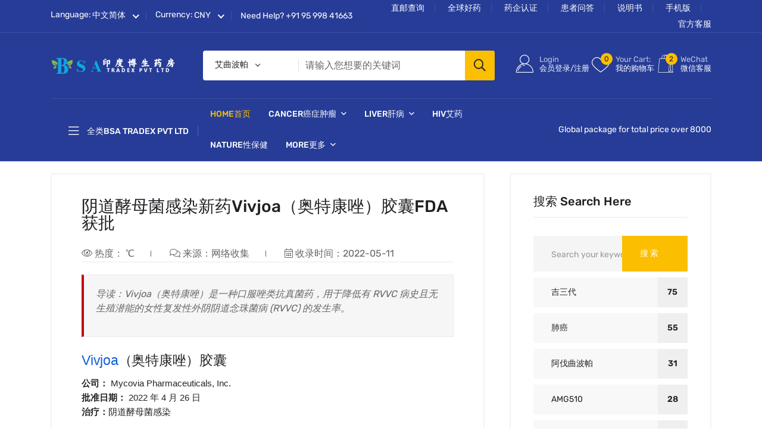

--- FILE ---
content_type: text/html
request_url: https://www.indbsa.com/news/medicine/22816.html
body_size: 14333
content:
<!doctype html>
<html class="no-js" lang="zxx">
   <head>
      <meta charset="utf-8">
      <meta http-equiv="x-ua-compatible" content="ie=edge">
     <title>阴道酵母菌感染新药Vivjoa（奥特康唑）胶囊FDA获批_印度博生药房商城indbsa.com</title>
     <meta name="keywords" content="Vivjoa" />
     <meta name="description" content="Vivjoa（奥特康唑）是一种口服唑类抗真菌药，用于降低有 RVVC 病史且无生殖潜能的女性复发性外阴阴道念珠菌病 (RVVC) 的发生率。" />
     <meta name="viewport" content="width=device-width, initial-scale=1">
      <!-- CSS here -->
      <link rel="stylesheet" href="/style/static/css/preloader.css">
      <link rel="stylesheet" href="/style/static/css/bootstrap.css">
      <link rel="stylesheet" href="/style/static/css/meanmenu.css">
      <link rel="stylesheet" href="/style/static/css/animate.css">
      <link rel="stylesheet" href="/style/static/css/owl-carousel.css">
      <link rel="stylesheet" href="/style/static/css/swiper-bundle.css">
      <link rel="stylesheet" href="/style/static/css/backtotop.css">
      <link rel="stylesheet" href="/style/static/css/ui-range-slider.css">
      <link rel="stylesheet" href="/style/static/css/magnific-popup.css">
      <link rel="stylesheet" href="/style/static/css/nice-select.css">
      <link rel="stylesheet" href="/style/static/css/flaticon.css">
      <link rel="stylesheet" href="/style/static/css/font-awesome-pro.css">
      <link rel="stylesheet" href="/style/static/css/default.css">
      <link rel="stylesheet" href="/style/static/css/style.css">
	   <script language="javascript" type="text/javascript" src="/include/dedeajax2.js"></script>  
      <script language="javascript" type="text/javascript">      
       function CheckLogin(){         
       var taget_obj = document.getElementById('_userlogin');        
       myajax = new DedeAjax(taget_obj,false,false,'','','');         
       myajax.SendGet2("/member/ajax_loginsta.php");        
       DedeXHTTP = null;      
        }    
       </script>
	    <meta http-equiv="mobile-agent" content="format=xhtml;url=https://m.indbsa.com/news/medicine/22816.html">
        <script type="text/javascript">if(window.location.toString().indexOf('pref=padindex') != -1){}else{if(/AppleWebKit.*Mobile/i.test(navigator.userAgent) || (/MIDP|SymbianOS|NOKIA|SAMSUNG|LG|NEC|TCL|Alcatel|BIRD|DBTEL|Dopod|PHILIPS|HAIER|LENOVO|MOT-|Nokia|SonyEricsson|SIE-|Amoi|ZTE/.test(navigator.userAgent))){if(window.location.href.indexOf("?mobile")<0){try{if(/Android|Windows Phone|webOS|iPhone|iPod|BlackBerry/i.test(navigator.userAgent)){window.location.href="https://m.indbsa.com/news/medicine/22816.html";}else if(/iPad/i.test(navigator.userAgent)){}else{}}catch(e){}}}}</script>
   </head>
   <body>   
    <!-- header-start -->
        <!-- header-start -->
    <header class="header d-blue-bg">
        <div class="header-top">
            <div class="container">
                <div class="header-inner">
                    <div class="row align-items-center">
                        <div class="col-xl-6 col-lg-7">
                            <div class="header-inner-start">
                                <div class="header__currency border-right">
                                    <div class="s-name">
                                        <span>Language: </span>
                                    </div>
                                    <select>
                                        <option>中文简体</option>
                                        <option>English</option>
                                        <option>Français</option>
                                        <option>Espanol</option>
                                    </select>
                                </div>
                                <div class="header__lang border-right">
                                    <div class="s-name">
                                        <span>Currency: </span>
                                    </div>
                                    <select>
                                        <option> CNY</option>
                                        <option>EUR</option>
                                        <option>INR</option>
                                        <option>BDT</option>
                                        <option>BGD</option>
                                    </select>
                                </div>
                                <div class="support d-none d-sm-block">
                                    <p>Need Help? <a href="tel:+001123456789">+91 95 998 41663</a></p>
                                </div>
                            </div>
                        </div>
                        <div class="col-xl-6 col-lg-5 d-none d-lg-block">
                            <div class="header-inner-end text-md-end">
                                <div class="ovic-menu-wrapper">
                                    <ul>
                                        <li><a href="https://www.indbsa.com/zycx.html">直邮查询</a></li>
                                        <li><a href="/drug/">全球好药</a></li>
                                        <li><a href="/authentication/">药企认证</a></li>
                                        <li><a href="/ask/">患者问答</a></li>
										<li><a href="/instructions/">说明书</a></li>
										<li><a href="https://m.indbsa.com">手机版</a></li>
										<li><a href="/center/2452.html">官方客服</a></li>
                                    </ul>
                                </div>
                            </div>
                        </div>
                    </div>
                </div>
            </div>
        </div>
        <div class="header-mid">
            <div class="container">
                <div class="heade-mid-inner">
                    <div class="row align-items-center">
                        <div class="col-xl-3 col-lg-3 col-md-4 col-sm-4">
                            <div class="header__info">
                                <div class="logo">
                                    <a href="/" class="logo-image"><img src="/style/static/picture/logo1.svg" alt="印度博生药房logo"></a>
                                </div>
                            </div>
                        </div>
                        <div class="col-xl-5 col-lg-4 d-none d-lg-block">
                            <div class="header__search">
							<form action="/plus/search.php" >
                            <input type="hidden" name="pagesize" value="12">
                            <input type="hidden" name="kwtype" value="0">
                                    <div class="header__search-box">
									    <input class="search-input" type="text" style="color: rgb(102, 102, 102);" type="text" name="q" value="请输入您想要的关键词" onkeyup="STip(this.value, event);" autocomplete="off" onfocus="this.value=''">
                                        <button class="button" type="submit"><i class="far fa-search"></i></button>
                                    </div>
                                    <div class="header__search-cat">
                                        <select>
                                            <option>艾曲波帕</option>
                                            <option>吉三代</option>
                                            <option>替诺福韦</option>
                                            <option>阿伐曲波帕</option>
                                            <option>奥希替尼</option>
                                            <option>乐伐替尼</option>
                                            <option>索拉非尼</option>
                                            <option>恩西地平</option>
                                            <option>维奈拖克</option>
                                            <option>格列卫</option>
                                            <option>印度希爱力</option>
                                            <option>吡非尼酮</option>
                                        </select>
                                    </div>
                                </form>
                            </div>
                        </div>
                        <div class="col-xl-4 col-lg-5 col-md-8 col-sm-8">
                            <div class="header-action">
                                <div class="block-userlink" id="_userlogin">
                                    <a class="icon-link" href="/member/login.php">
                                    <i class="flaticon-user"></i>
                                    <span class="text">
                                    <span class="sub">Login </span>
                                    会员登录/注册 </span>
                                    </a>
                                </div>
								<script language="javascript" type="text/javascript">CheckLogin();</script>
                                <div class="block-wishlist action">
                                    <a class="icon-link" href="/plus/car.php">
                                    <i class="flaticon-heart"></i>
                                    <span class="count"><script language="javascript" src="/plus/car_count.php"></script></span>
                                    <span class="text">
                                    <span class="sub">Your Cart:</span>
                                    我的购物车 </span>
                                    </a>
                                </div>
                                <div class="block-cart action">
                                    <a class="icon-link" href="/center/2452.html">
                                    <i class="flaticon-shopping-bag"></i>
                                    <span class="count">2</span>
                                    <span class="text">
                                    <span class="sub">WeChat</span>
                                    微信客服 </span>
                                    </a>
                                   <div class="cart">
                                        <div class="cart__mini">
                                            <ul>
                                                <li>
                                                  <div class="cart__title">
                                                    <h4>WeChat 微信客服</h4>
                                                    <span>(打开微信扫一扫添加客服)</span>
                                                  </div>
                                                </li>
                                                <li>
                                                  <div class="cart__item d-flex justify-content-between align-items-center">
                                                    <div class="cart__inner d-flex">
                                                      <div class="cart__thumb">
                                                        <a href="/center/2452.html">
                                                          <img src="/style/static/picture/20.jpg" alt="印度博生药房一号客服">
                                                        </a>
                                                      </div>
                                                      <div class="cart__details">
                                                        <h6><a href="/center/2452.html"> 微信扫描左侧二维码或加微信号  </a></h6>
                                                        <div class="cart__price">
                                                          <span>微信客服（1）：bsaind</span>
                                                        </div>
                                                      </div>
                                                    </div>
                                                    
                                                  </div>
                                                </li>												<!--<li>   												<div class="cart__item d-flex justify-content-between align-items-center">   												<div class="cart__inner d-flex">                                       												<div class="cart__thumb">                                              												<a href="/fuwu/20202452.html">                                              												<img src="/style/static/picture/202.jpg" alt="印度博生药房一号客服">             												</a>                                                      </div>                                               												<div class="cart__details">   <h6><a href="/fuwu/20202452.html"> 微信扫描左侧二维码或加微信号  </a></h6>                                                   												<div class="cart__price">                                                          <span>微信客服（2）：bsamed</span>               												</div>                                                      </div>                                                												</div>                                                                                                												</div>                                               												</li>-->
                                                <li>
                                                  <div class="cart__sub d-flex justify-content-between align-items-center">
                                                    <h6>耐心等待客服逐一处理</h6>
                                                    <span class="cart__sub-total">10-10点</span>
                                                  </div>
                                                </li>
                                                <li>
                                                    <a href="/center/2452.html" class="wc-checkout">查看更多</a>
                                                </li>
                                            </ul>
                                        </div>
                                    </div>
                                </div>
                            </div>
                        </div>
                    </div>
                </div>
            </div>
        </div>
        <div class="header__bottom">
            <div class="container">
                <div class="row g-0 align-items-center">
                    <div class="col-lg-3">                        
                        <div class="cat__menu-wrapper side-border d-none d-lg-block">
                            <div class="cat-toggle">
                                <button type="button" class="cat-toggle-btn cat-toggle-btn-1"><i class="fal fa-bars"></i> 全类BSA TRADEX PVT LTD</button>
                                <div class="cat__menu">
                                    <nav id="mobile-menu" style="display: block;">
                                        <ul>
                                            <li>
                                                <a href="/tumor/">Cancer 癌症肿瘤  <i class="far fa-angle-down"></i></a>
                                                <ul class="mega-menu">
                                                    <li><a href="/tumor/">热门</a>
                                                        <ul class="mega-item">
														<li><a href="/tumor/liver/96.html" title="Lenvanix10乐伐替尼/仑伐替尼">Lenvanix10乐伐替尼/仑伐替尼</a></li>
<li><a href="/tumor/liver/95.html" title=" Lenvanix4乐伐替尼/仑伐替尼"> Lenvanix4乐伐替尼/仑伐替尼</a></li>
<li><a href="/tumor/liver/12448.html" title="Lenvat10印度仑伐替尼/乐伐">Lenvat10印度仑伐替尼/乐伐</a></li>
<li><a href="/tumor/liver/12451.html" title="Lenvat4印度仑伐替尼/乐伐替">Lenvat4印度仑伐替尼/乐伐替</a></li>
<li><a href="/tumor/leukemia/1419.html" title="Ventok威托克(Venetoclax)VENC">Ventok威托克(Venetoclax)VENC</a></li>
<li><a href="/tumor/liver/21.html" title="Sorafenib索拉非尼（多吉美">Sorafenib索拉非尼（多吉美</a></li>
<li><a href="/tumor/leukemia/Asciminib.html" title="Ascimib阿西米尼Asciminib阿思">Ascimib阿西米尼Asciminib阿思</a></li>
<li><a href="/tumor/kidney/Sutinat50.html" title="索坦Sutinat50舒尼替尼（印">索坦Sutinat50舒尼替尼（印</a></li>
<li><a href="/tumor/kidney/Sutinat25.html" title="索坦Sutinat25舒尼替尼（印">索坦Sutinat25舒尼替尼（印</a></li>
<li><a href="/tumor/kidney/Sutinat125.html" title="索坦Sutinat12.5舒尼替尼（印">索坦Sutinat12.5舒尼替尼（印</a></li>
  
                                                        </ul>
                                                    </li>
                                                    <li><a href="/tumor/lungs/">肺癌</a>
                                                        <ul class="mega-item">
														<li><a href="/tumor/lungs/Teponi.html" title="Teponi特泊替尼(Tepotinib)">Teponi特泊替尼(Tepotinib)</a></li>
<li><a href="/tumor/lungs/Mobocertinib.html" title="Moboxen莫博替尼/莫博赛替尼">Moboxen莫博替尼/莫博赛替尼</a></li>
<li><a href="/tumor/lungs/tepotinib.html" title="TEPMETKO特泊替尼tepotinib(M">TEPMETKO特泊替尼tepotinib(M</a></li>
<li><a href="/tumor/lungs/lurbinectedin.html" title="ZEPZELCA鲁比卡丁(lurbinecte">ZEPZELCA鲁比卡丁(lurbinecte</a></li>
<li><a href="/tumor/lungs/jemperli.html" title="jemperli多塔利PD1单抗(dost">jemperli多塔利PD1单抗(dost</a></li>
<li><a href="/tumor/lungs/PHOSOTOR.html" title="PHOSOTOR索托拉西布sotorasi">PHOSOTOR索托拉西布sotorasi</a></li>
<li><a href="/tumor/lungs/canakinumab.html" title="ILARIS卡那奴单抗/卡那津单">ILARIS卡那奴单抗/卡那津单</a></li>
<li><a href="/tumor/lungs/Afanat.html" title="Afanat阿法替尼(Afatinib)吉泰">Afanat阿法替尼(Afatinib)吉泰</a></li>
<li><a href="/tumor/lungs/Anamorelin.html" title="Adlumiz阿那莫林(Anamorelin)阿">Adlumiz阿那莫林(Anamorelin)阿</a></li>
<li><a href="/tumor/lungs/Rybrevant.html" title="Rybrevant埃万妥单抗amivant">Rybrevant埃万妥单抗amivant</a></li>
    
                                                        </ul>
                                                    </li>
                                                    <li><a href="/tumor/leukemia/">白血病</a>
                                                        <ul class="mega-item">
														<li><a href="/tumor/leukemia/1419.html" title="Ventok威托克(Venetoclax)VENC">Ventok威托克(Venetoclax)VENC</a></li>
<li><a href="/tumor/leukemia/Asciminib.html" title="Ascimib阿西米尼Asciminib阿思">Ascimib阿西米尼Asciminib阿思</a></li>
<li><a href="/tumor/leukemia/20202.html" title="ENSIP恩西地平(Enasidenib)Id">ENSIP恩西地平(Enasidenib)Id</a></li>
<li><a href="/tumor/leukemia/20200.html" title="GITELI吉瑞替尼(Gilteritinib">GITELI吉瑞替尼(Gilteritinib</a></li>
<li><a href="/tumor/leukemia/9411.html" title="吉列替尼Xospata(Gilteritini">吉列替尼Xospata(Gilteritini</a></li>
<li><a href="/tumor/leukemia/49.html" title="尼洛替尼Nilotinib（达希纳">尼洛替尼Nilotinib（达希纳</a></li>
<li><a href="/tumor/leukemia/23146.html" title="印度版MSTARIN米哚妥林(mi">印度版MSTARIN米哚妥林(mi</a></li>
<li><a href="/tumor/leukemia/20228.html" title="VENKE维奈托克/维奈克拉(">VENKE维奈托克/维奈克拉(</a></li>
<li><a href="/tumor/leukemia/3742.html" title="Ventonix100(威托克Venetoclax">Ventonix100(威托克Venetoclax</a></li>
<li><a href="/tumor/leukemia/1624.html" title="唯可来Venclyxto(维奈克拉">唯可来Venclyxto(维奈克拉</a></li>
   
                                                        </ul>
                                                    </li>
                                                </ul>
                                            </li>
                                            <li>
                                                <a href="/hepatopathy/">liver 肝病  <i class="far fa-angle-down"></i></a>
                                                <ul class="mega-menu mega-menu-2">
                                                    <li><a href="/hepatopathy/HepatitisC/">丙肝</a>
                                                        <ul class="mega-item">
                                                            <li><a href="/hepatopathy/HepatitisC/VELPANAT.html" title="NATCO吉三代（丙通沙）VE">NATCO吉三代（丙通沙）VE</a></li>
<li><a href="/hepatopathy/HepatitisC/MYHEPALL.html" title="Mylan吉三代（丙通沙）MY">Mylan吉三代（丙通沙）MY</a></li>
<li><a href="/hepatopathy/HepatitisC/panovir.html" title="吉三代（丙通沙）panovir">吉三代（丙通沙）panovir</a></li>
  
                                                        </ul>
                                                    </li>
                                                    <li><a href="/hepatopathy/hepatitisB/">乙肝</a>
                                                        <ul class="mega-item">
                                                           <li><a href="/hepatopathy/hepatitisB/HepBest.html" title="HepBest替诺福韦二代Tenofo">HepBest替诺福韦二代Tenofo</a></li>
  
                                                        </ul>
                                                    </li>
                                                    <li><a href="/hepatopathy/other/">其他</a>
                                                        <ul class="mega-item">
                                                            <li><a href="/hepatopathy/other/Himalaya.html" title="Himalaya印度喜马拉雅养肝护">Himalaya印度喜马拉雅养肝护</a></li>
<li><a href="/hepatopathy/other/Obeticholic.html" title="Obeticholic acid 奥贝胆酸（">Obeticholic acid 奥贝胆酸（</a></li>
  
                                                        </ul>
                                                    </li>
                                                </ul>
                                            </li>
                                            <li>
                                                <a href="/lungs/">Lungs 肺病
                                                    <span class="cat-label">hot!</span>
                                                    <i class="far fa-angle-down"></i>
                                                </a>
                                            </li>
                                            <li>
                                                <a href="/kidney/">Kidney 肾病
                                                    <span class="cat-label green">new!</span>
                                                </a>
                                            </li>
                                            <li>
                                                <a href="/Cardiovascular/">Blood 心脑血管 <i class="far fa-angle-down"></i></a>
                                            </li>
                                            <li><a href="/skin/">Bone 皮肤骨病</a></li>
                                            <li><a href="/diabetes/">Urine 糖尿病</a></li>
                                            <li class="d-laptop-none"><a href="/HIV/">HIV 药物</a></li>
                                            <li class="d-laptop-none"><a href="/sexually/">Nature 性保健</a></li>
                                            <li><a href="/other/">Other 其他药品</a></li>
                                        </ul>
                                    </nav>
                                </div>
                            </div>
                        </div>
                    </div>
                    <div class="col-lg-6 col-md-6 col-3">
                      <div class="header__bottom-left d-flex d-xl-block align-items-center">
                        <div class="side-menu d-lg-none mr-20">
                          <button type="button" class="side-menu-btn offcanvas-toggle-btn"><i class="fas fa-bars"></i></button>
                        </div>
                        <div class="main-menu d-none d-lg-block">
                            <nav>
                                <ul>
                                    <li><a href="/"class="active">Home首页</a></li>
                                    <li class="has-mega"><a href="/tumor/">Cancer癌症肿瘤 <i class="far fa-angle-down"></i></a>
                                        
                                    </li>
                                    <li><a href="/hepatopathy/">liver肝病 <i class="far fa-angle-down"></i></a>
                                        <ul class="submenu">
										
                                            <li><a href="/hepatopathy/HepatitisC/" title="丙肝">丙肝</a></li>
                                           
                                            <li><a href="/hepatopathy/hepatitisB/" title="乙肝">乙肝</a></li>
                                           
                                            <li><a href="/hepatopathy/other/" title="其他">其他</a></li>
                                           
                                        </ul>
                                    </li>
									<li><a href="/HIV/">HIV艾药</a></li>
									<li><a href="/sexually/">Nature性保健</a></li>
                                    <li>
                                        <a href="javascript:void(0);">More更多 <i class="far fa-angle-down"></i></a>
                                        <ul class="submenu">
                                            <li><a href="/lungs/">Lungs肺病药品</a></li>
                                            <li><a href="/kidney/">Kidney肾病药品</a></li>
                                            <li><a href="/Cardiovascular/">Blood心脑血管</a></li>
                                            <li><a href="/skin/">Bone皮肤骨病</a></li>
                                            <li><a href="/diabetes/">Urine糖尿病</a></li>
                                            <li><a href="/other/">Other其他药品</a></li>
                                            <li><a href="/news/">News flash快讯</a></li>																						<li><a href="/tags.html">Tags热门标签</a></li>
                                        </ul>
                                    </li>
                                </ul>
                            </nav>
                        </div>
                      </div>
                    </div>
                    <div class="col-lg-3 col-md-6 col-9">
                        <div class="shopeing-text text-sm-end">
                            <p>Global package for total price over 8000</p>
                        </div>
                    </div>
                </div>
            </div>
        </div>
    </header>
    <!-- header-end -->
     <!-- header-end -->       
    <div class="body-overlay"></div>
    <!-- offcanvas area end -->

    <main>
       

        <!-- news-detalis-area-start -->
        <div class="news-detalis-area mt-20 mb-70">
            <div class="container">
               <div class="row">
                  <div class="col-xl-8 col-lg-8">
                    <div class="news-detalis-content mb-50">
                        <ul class="blog-meta mb-20" style="border-bottom: 2px solid #f3f3f3;">
						<h1 style="font-size: 28px;padding-bottom: 16px;line-height: 1;">阴道酵母菌感染新药Vivjoa（奥特康唑）胶囊FDA获批</h1>
                           <li><i class="fal fa-eye"></i> 热度：<script src="/plus/count.php?view=yes&aid=22816&mid=1" language="javascript"></script> ℃</li>
                           <li><i class="fal fa-comments"></i> 来源：网络收集</li>
                           <li><i class="fal fa-calendar-alt"></i> 收录时间：2022-05-11</li>
                        </ul>
						<div class="daodu">
                        <p>导读：Vivjoa（奥特康唑）是一种口服唑类抗真菌药，用于降低有 RVVC 病史且无生殖潜能的女性复发性外阴阴道念珠菌病 (RVVC) 的发生率。</p>
                        </div>
                        <h2 class="ddc-media-title" style="box-sizing: inherit; margin: 0px 0px 8px; color: rgb(36, 36, 36); line-height: 1.25; -webkit-font-smoothing: antialiased; font-size: 23.375px; letter-spacing: -0.01em; font-family: -apple-system, BlinkMacSystemFont, &quot;Segoe UI&quot;, &quot;Segoe UI Symbol&quot;, &quot;Helvetica Neue&quot;, Roboto, Arial, sans-serif;">
	<font color="#105eda"><span style="box-sizing: inherit;">Vivjoa</span></font><font style="box-sizing: inherit; vertical-align: inherit;">（奥特康唑）胶囊</font></h2>
<p class="drug-subtitle" style="box-sizing: inherit; margin: 12px 0px 0px; padding: 0px; font-size: 15px; color: rgb(36, 36, 36); font-family: -apple-system, BlinkMacSystemFont, &quot;Segoe UI&quot;, &quot;Segoe UI Symbol&quot;, &quot;Helvetica Neue&quot;, Roboto, Arial, sans-serif;">
	<span style="box-sizing: inherit; font-weight: 600;">公司：</span><font style="box-sizing: inherit; vertical-align: inherit;">&nbsp;Mycovia Pharmaceuticals, Inc.</font><br style="box-sizing: inherit;" />
	<span style="box-sizing: inherit; font-weight: 600;">批准日期：</span><font style="box-sizing: inherit; vertical-align: inherit;">&nbsp;2022 年 4 月 26 日</font><br style="box-sizing: inherit;" />
	<span style="box-sizing: inherit; font-weight: 600;">治疗：</span><font style="box-sizing: inherit; vertical-align: inherit;">阴道酵母菌感染<br />
	<br />
	<img alt='Vivjoa' title='Vivjoa'  src="https://www.indbsa.com/uploads/allimg/230328/1-23032Q5532GU.jpg" style="width: 500px; height: 333px;" /></font></p>
<p style="box-sizing: inherit; margin: 12px 0px 0px; padding: 0px; color: rgb(36, 36, 36); font-family: -apple-system, BlinkMacSystemFont, &quot;Segoe UI&quot;, &quot;Segoe UI Symbol&quot;, &quot;Helvetica Neue&quot;, Roboto, Arial, sans-serif; font-size: 17px;">
	<font style="box-sizing: inherit; vertical-align: inherit;">Vivjoa（奥特康唑）是一种口服唑类抗真菌药，用于降低有 RVVC 病史且无生殖潜能的女性复发性外阴阴道念珠菌病 (RVVC) 的发生率。</font><br />
	&nbsp;</p>
<div>
	北卡罗来纳州达勒姆--(BUSINESS WIRE)--(美国商业资讯)--美国食品药品监督管理局 (FDA) 批准了 Vivjoa（奥特康唑胶囊），这是一种唑类抗真菌剂，用于降低有 RVVC 病史的女性复发性外阴阴道念珠菌病 (RVVC) 的发生率没有生殖潜力。Vivjoa 是第一个也是唯一一个获得 FDA 批准的治疗这种疾病的药物，与比较药物相比，50 周内 RVVC 复发的长期显​​着减少证明了其持续疗效。Vivjoa 是 Mycovia Pharmaceuticals , Inc .（ Mycovia ）的首个 FDA 批准产品，Mycovia 是一家新兴的生物制药公司，致力于通过开发新疗法来识别和赋能那些未满足医疗需求的人。</div>
<div>
	&nbsp;</div>
<div>
	RVVC，也称为慢性酵母菌感染，由疾病控制和预防中心 (CDC) 定义为 12 个月内出现 3 次或更多症状性酵母菌感染急性发作。RVVC 是一种不同于外阴阴道念珠菌病 (VVC) 的疾病，到目前为止，还没有 FDA 批准的专门针对它的药物。近 75% 的成年女性在其一生中至少会感染一次酵母菌感染，其中大约一半会复发。在这些女性中，高达 9% 的人患上了 RVVC。</div>
<div>
	&nbsp;</div>
<div>
	&ldquo;在患有慢性酵母菌感染近 20 年后，感觉瘙痒、刺激和对下一次酵母菌感染何时复发的持续恐惧已经没有希望了，我什至非常高兴能够参与这项临床试验，&rdquo;说Leslie Ivey，RVVC 患者和临床试验参与者。&ldquo;很高兴看到 RVVC 最终得到应有的关注。&rdquo;</div>
<div>
	&nbsp;</div>
<div>
	RVVC 的症状包括阴道瘙痒、灼热、刺激和炎症。一些女性可能会出现阴道分泌物异常和性交或排尿疼痛，导致不同但通常是严重的不适和疼痛。</div>
<div>
	&nbsp;</div>
<div>
	Vivjoa 的 FDA 批准基于奥替康唑的三项 3 期试验的积极结果&mdash;&mdash;两项全球性的关键紫罗兰色研究和一项以美国为重点的超紫罗兰色研究，包括 11 个国家 232 个地点的 875 名患者。在两项全球 VIOLET 研究中，接受 Vivjoa 治疗的 RVVC 女性中有 93.3% 和 96.1% 在 48 周的维持期内没有复发，而接受安慰剂治疗的患者则分别为 57.2% 和 60.6%（p &lt;0.001）。在 ultraVIOLET 研究中，接受 Vivjoa 治疗的 RVVC 女性中有 89.7% 清除了最初的酵母菌感染，并且在 50 周的维持期内没有复发，而接受氟康唑和安慰剂治疗的女性中有 57.1%（p &lt;0.001）。3期临床研究报告的最常见副作用是头痛（7.4%）和恶心（3.6%）。Vivjoa 禁用于对奥替康唑过敏的患者，根据大鼠研究的数据，也禁用于具有生殖潜力、怀孕或哺乳期的女性。请参阅下面的其他重要安全信息。</div>
<div>
	&nbsp;</div>
<div>
	Mycovia Pharmaceuticals 首席执行官兼 NovaQuest Capital Management 合伙人 Patrick Jordan 表示：&ldquo;我们庆祝 Mycovia 的这一重要里程碑，因为 Vivjoa 是我们管道中第一个获得 FDA 批准的抗真菌药物，并实现了我们满足以前未满足的医疗需求的目标。患有 RVVC 的女性。我们很荣幸能够引领女性健康方面的进步。&rdquo;</div>
<div>
	&nbsp;</div>
<div>
	&ldquo;我们相信 Vivjoa 的市场需求强劲，我们渴望执行我们的商业计划，&rdquo;乔丹继续说道。&ldquo;随着我们作为一家商业生物制药公司进入我们历史的新篇章，我们将继续推动我们的使命，为被忽视的疾病开发新的疗法。&rdquo;</div>
<div>
	&nbsp;</div>
<div>
	奥替康唑旨在抑制真菌细胞壁完整性所需的真菌 CYP51，这种选择性相互作用对真菌也有毒，从而抑制真菌生长。由于其化学结构，与真菌 CYP 酶相比，奥替康唑对人 CYP 酶的亲和力较低。FDA 授予奥替康唑合格传染病产品和快速通道指定。</div>
<div>
	&nbsp;</div>
<div>
	&ldquo;长期以来，人们一直需要一种具有 Vivjoa 持续疗效和临床安全性的药物，因为直到现在，医生及其患者还没有获得 FDA 批准的 RVVC 药物，&rdquo;该公司首席开发官 Stephen Brand 博士说霉菌。&ldquo;我们很高兴成为第一个提供专门针对 RVVC 设计的药物的公司，RVVC 是一种具有挑战性的慢性疾病，预计在未来十年内患病率会增加。&rdquo;</div>
<div>
	&nbsp;</div>
<div>
	Mycovia 计划在 2022 年第二季度将 Vivjoa 商业化。</div>
<div>
	&nbsp;</div>
<div>
	<span style="color:#008000;"><strong>关于复发性外阴阴道念珠菌病</strong></span></div>
<div>
	&nbsp;</div>
<div>
	RVVC 是一种使人衰弱的慢性传染病，每年影响全球 1.38 亿女性。RVVC，也称为慢性酵母菌感染，是一种与外阴阴道念珠菌病 (VVC) 不同的疾病，定义为 12 个月内出现 3 次或更多症状性酵母菌感染急性发作。主要症状包括阴道瘙痒、灼热、刺激和炎症。一些女性可能会出现阴道分泌物异常和性交或排尿疼痛，导致不同但通常是严重的不适和疼痛。</div>
<div>
	&nbsp;</div>
<div>
	<span style="color:#008000;"><strong>关于 Vivjoa&trade;</strong></span></div>
<div>
	&nbsp;</div>
<div>
	Vivjoa&trade;（奥特康唑）是一种唑类抗真菌药，用于降低有 RVVC 病史但无生殖潜力的女性复发性外阴阴道念珠菌病 (RVVC) 的发生率。Vivjoa 是 FDA 批准的第一个也是唯一一个提供持续疗效的药物，与比较药物相比，50 周内 RVVC 复发显着长期减少。奥替康唑旨在抑制真菌细胞壁完整性所需的真菌 CYP51，这种选择性相互作用对真菌也有毒，从而抑制真菌生长。由于其化学结构，与真菌 CYP 酶相比，奥替康唑对人 CYP 酶的亲和力较低。FDA 批准 Vivjoa 是基于奥替康唑的三个 3 期临床试验的积极结果&mdash;&mdash;两个全球性的，</div>
<div>
	&nbsp;</div>
<div>
	<span style="color:#ff0000;"><strong>重要安全信息</strong></span></div>
<div>
	&nbsp;</div>
<div>
	<span style="color:#ff0000;">禁忌症</span></div>
<div>
	&nbsp;</div>
<div>
	Vivjoa 禁用于具有生殖潜力的女性。没有生殖潜能的女性被定义为：生理上的女性，绝经后或有其他原因导致永久性不孕症（例如，输卵管结扎术、子宫切除术、输卵管卵巢切除术）。</div>
<div>
	&nbsp;</div>
<div>
	Vivjoa 禁用于孕妇和哺乳期妇女。</div>
<div>
	&nbsp;</div>
<div>
	Vivjoa 禁用于已知对奥替康唑过敏的患者。</div>
<div>
	&nbsp;</div>
<div>
	<span style="color:#ff0000;"><strong>警告和注意事项</strong></span></div>
<div>
	&nbsp;</div>
<div>
	根据动物研究，Vivjoa 可能对胎儿造成伤害。大约 690 天的药物暴露窗口（基于奥替康唑半衰期的 5 倍）排除了充分减轻胚胎-胎儿毒性风险的可能性。忠告患者 Vivjoa 禁用于具有生殖潜力的女性，以及孕妇和哺乳期妇女，因为对胎儿或母乳喂养的婴儿有潜在风险。</div>
<div>
	&nbsp;</div>
<div>
	<span style="color:#ff0000;"><strong>不良反应</strong></span></div>
<div>
	&nbsp;</div>
<div>
	临床研究中 Vivjoa 治疗患者最常报告的不良反应包括头痛（7.4%）和恶心（3.6%）。</div>
<div>
	&nbsp;</div>
<div>
	药物相互作用</div>
<div>
	&nbsp;</div>
<div>
	Vivjoa 是一种<a href='https://www.indbsa.com/tumor/breast/' title='乳腺癌' target='_blank'>乳腺癌</a>耐药蛋白 (BCRP) 抑制剂。Vivjoa 与 BCRP 底物（如瑞舒伐他汀）同时使用可能会增加 BCRP 底物的暴露，这可能会增加与这些药物相关的不良反应风险。</div>
<div>
	&nbsp;</div>
<div>
	&nbsp;</div>
<div>
	<strong><span style="background-color:#008000;">关于 Mycovia Pharmaceuticals</span></strong></div>
<div>
	&nbsp;</div>
<div>
	Mycovia Pharmaceuticals 是一家新兴的生物制药公司，致力于通过开发新疗法来识别和赋予那些医疗需求未得到满足的人们。Vivjoa (oteseconazole) 是 FDA 批准的第一个用于治疗分枝杆菌的产品，是一种唑类抗真菌剂，用于降低有 RVVC 病史但没有生殖潜力的女性复发性外阴阴道念珠菌病 (RVVC) 的发生率。奥替康唑获得 FDA 合格传染病产品和快速通道指定，成为 FDA 批准的第一个 RVVC 疗法。2019年，Mycovia将奥替康唑授权给江苏恒瑞药业股份有限公司，在中国大陆、香港、澳门和台湾地区以及匈牙利制药公司Gedeon Richter Plc.进行奥替康唑的开发和商业化，在欧洲、俄罗斯、独立国家联合体、拉丁美洲和澳大利亚商业化和生产奥替康唑。Mycovia 还认识到其口服真菌抑制剂的巨大潜力以及治疗一系列多重耐药真菌病原体的日益增长的需求。</div>
<div>
	&nbsp;</div>
<div>
	关于 NovaQuest 资本管理</div>
<div>
	&nbsp;</div>
<div>
	NovaQuest Capital Management 位于北卡罗来纳州研究三角区，是一家专注于生物制药的生命科学投资公司。NovaQuest 成立于 2010 年，通过四只基金筹集了超过 25 亿美元，提供量身定制的资本解决方案，为生物制药开发的创新提供资金，并投资于具有吸引力的医疗保健公司，其产品和技术旨在帮助人类和动物过上更健康、更长寿、更有生产力的生活.&nbsp;</div>
<div>
	&nbsp;</div>
<p style="box-sizing: inherit; margin: 12px 0px 0px; padding: 0px; color: rgb(36, 36, 36); font-family: -apple-system, BlinkMacSystemFont, &quot;Segoe UI&quot;, &quot;Segoe UI Symbol&quot;, &quot;Helvetica Neue&quot;, Roboto, Arial, sans-serif; font-size: 17px;">
	&nbsp;</p>
<div>
	资料来源：Mycovia Pharmaceuticals</div>

                        <div class="news-info d-sm-flex align-items-center justify-content-between mt-50 mb-50">
                           <div class="news-tag">
                             <h6 class="tag-title mb-25">Releted Tags</h6>
                              <a href='/tag/Vivjoa_3522_1.html'>Vivjoa</a>
                           </div>
                           <div class="news-share">
                              <h6 class="tag-title mb-25">Social Share</h6>
                              <a href="#"><i class="fab fa-facebook-f"></i></a>
                              <a href="#"><i class="fab fa-twitter"></i></a>
                              <a href="#"><i class="fab fa-typo3"></i></a>
                              <a href="#"><i class="fab fa-tumblr"></i></a>
                              <a href="#"><i class="fal fa-share-alt"></i></a>
                           </div>
                        </div>
                        <div class="news-navigation pt-50 pb-40">
                           <div class="changes-info">
                              <span>上一篇：<a href='/news/medicine/22815.html'>红斑痤疮新药Epsolay（过氧化苯甲酰）霜FDA获批</a> </span>
                              
                           </div>
                           <div class="changes-info text-md-right">
                              <span>下一篇：<a href='/news/medicine/22817.html'>威尔逊氏病新药Cuvrior（曲恩汀四盐酸盐）片剂FDA获批</a> </span>
                            
                           </div>
                        </div>
						
						
                       
                       
                     </div>         
                  </div>
                  <div class="col-xl-4 col-lg-4">
                     <div class="news-sidebar pl-10">
                        <div class="row">
                            <div class="col-lg-12 col-md-12">
                                <div class="widget">
                                    <h6 class="sidebar-title">搜索 Search Here</h6>
									<form action="/plus/searchqz.php" name="formsearch">
                                     <input type="hidden" name="kwtype" value="0"> 
                                    <div class="n-sidebar-search">
									<input type="text" name="q" onkeyup="STip(this.value, event);" placeholder="Search your keyword..." autocomplete="off" onfocus="this.value=''">
                                    <input type="submit" style="width: 60px; height: 60px; text-align: center; line-height: 60px; background: #fcbe00; color: #ffffff; font-size: 14px; display: inline-block;position: absolute; top: 0; right: 0;" name="submit" tabindex="9" value="搜 索">
                                    </div>
									<ul class="n-sidebar-categories" style="padding-top: 10px;">
                                        <li>
                                            <a href="/plus/search.php?pagesize=12&kwtype=0&q=吉三代">
                                                <div class="single-category p-relative mb-10">
                                                    吉三代
                                                    <span class="category-number">75</span>
                                                </div>
                                            </a>
                                        </li>
                                        <li>
                                            <a href="/plus/search.php?pagesize=12&kwtype=0&q=%E8%82%BA%E7%99%8C">
                                                <div class="single-category p-relative mb-10">
                                                    肺癌
                                                    <span class="category-number">55</span>
                                                </div>
                                            </a>
                                        </li>
                                        <li>
                                            <a href="/plus/search.php?pagesize=12&kwtype=0&q=%E9%98%BF%E4%BC%90%E6%9B%B2%E6%B3%A2%E5%B8%95">
                                                <div class="single-category p-relative mb-10">
                                                    阿伐曲波帕
                                                    <span class="category-number">31</span>
                                                </div>
                                            </a>
                                        </li>
                                        <li>
                                            <a href="/plus/search.php?pagesize=12&kwtype=0&q=AMG510">
                                                <div class="single-category p-relative mb-10">
                                                    AMG510
                                                    <span class="category-number">28</span>
                                                </div>
                                            </a>
                                        </li>
                                        <li>
                                            <a href="/plus/search.php?pagesize=12&kwtype=0&q=%E5%A5%A5%E5%B8%8C%E6%9B%BF%E5%B0%BC">
                                                <div class="single-category p-relative">
                                                    奥希替尼
                                                    <span class="category-number">26</span>
                                                </div>
                                            </a>
                                        </li>
                                    </ul>
                                </div>
								 </form>
                            </div>
							
							<div class="col-lg-12 col-md-6">
                                <div class="widget sponsor">
                                    <h6 class="sidebar-title">添加客服微信</h6>
                                    <div class="sponsor-img">
                                        <img src="/style/static/picture/sponsor-3.jpg" alt="印度博生药房客服" class="img-fluid">
                                    </div>
                                </div>
                            </div>
                            <div class="col-lg-12 col-md-12">
                              <div class="widget">
                                 <h6 class="sidebar-title">热门资讯</h6>
                                 <div class="n-sidebar-feed">
                                       <ul>
									   <li>
                                             <div class="feed-number">
                                                   <a href=""><img src="/uploads/allimg/230329/1-230329163J4R6.jpg" alt="FDA批准Ga 68 PSMA-11注射"></a>
                                             </div>
                                             <div class="feed-content">
                                                   <h6><a href="/news/medicine/9337.html">FDA批准Ga 68 PSMA-11注射</a></h6>
                                                   <span class="feed-date">
                                                      <i class="fal fa-calendar-alt"></i> Ga 68 PSMA-11注射剂是一种放射性诊断剂，适用...
                                                   </span>
                                             </div>
                                          </li>
<li>
                                             <div class="feed-number">
                                                   <a href=""><img src="/uploads/allimg/200603/1-20060323544K52.jpg" alt="FDA批准Oriahnn（elagoli"></a>
                                             </div>
                                             <div class="feed-content">
                                                   <h6><a href="/news/medicine/3393.html">FDA批准Oriahnn（elagoli</a></h6>
                                                   <span class="feed-date">
                                                      <i class="fal fa-calendar-alt"></i> 美国食品药品监督管理局（FDA）批准了Oriah...
                                                   </span>
                                             </div>
                                          </li>
<li>
                                             <div class="feed-number">
                                                   <a href=""><img src="/uploads/allimg/200520/1-200520141P10-L.jpg" alt="秦洛克（ripretinib）片"></a>
                                             </div>
                                             <div class="feed-content">
                                                   <h6><a href="/news/medicine/3134.html">秦洛克（ripretinib）片</a></h6>
                                                   <span class="feed-date">
                                                      <i class="fal fa-calendar-alt"></i> Qinlock（ripretinib）是一种广谱KIT和PDGFRα抑制剂...
                                                   </span>
                                             </div>
                                          </li>
<li>
                                             <div class="feed-number">
                                                   <a href=""><img src="/uploads/allimg/200403/1-2004031346160-L.jpg" alt="Sevenfact（凝血因子VI"></a>
                                             </div>
                                             <div class="feed-content">
                                                   <h6><a href="/news/medicine/2117.html">Sevenfact（凝血因子VI</a></h6>
                                                   <span class="feed-date">
                                                      <i class="fal fa-calendar-alt"></i> Sevenfact（凝血因子VIIa [重组] -jncw）是人类F...
                                                   </span>
                                             </div>
                                          </li>
<li>
                                             <div class="feed-number">
                                                   <a href=""><img src="/uploads/allimg/191105/1-191105164J30-L.jpg" alt="吉二代与吉三代区别大"></a>
                                             </div>
                                             <div class="feed-content">
                                                   <h6><a href="/news/medicine/126.html">吉二代与吉三代区别大</a></h6>
                                                   <span class="feed-date">
                                                      <i class="fal fa-calendar-alt"></i> 吉二代与吉三代区别大吗？我们知道，吉二代...
                                                   </span>
                                             </div>
                                          </li>
<li>
                                             <div class="feed-number">
                                                   <a href=""><img src="/uploads/allimg/191105/1-191105164G00-L.jpg" alt="为什么癌症要看5年生"></a>
                                             </div>
                                             <div class="feed-content">
                                                   <h6><a href="/news/medicine/125.html">为什么癌症要看5年生</a></h6>
                                                   <span class="feed-date">
                                                      <i class="fal fa-calendar-alt"></i> 乳腺癌生存率与肿瘤分期有什么关系呢？很多...
                                                   </span>
                                             </div>
                                          </li>
 
                                       </ul>
                                 </div>
                              </div>
                            </div>
                            
                            <div class="col-lg-12 col-md-6">
                                <div class="widget">
                                    <h6 class="sidebar-title">热门关键词 TAG</h6>
                                    <div class="dktags">
									
									   <a class="single-tag" href='/tag/suotuolaxibu_2973_1.html'>索托拉西布</a>
									   
									   <a class="single-tag" href='/tag/weinaituoke_1941_1.html'>维奈托克</a>
									   
									   <a class="single-tag" href='/tag/weinaikela_2827_1.html'>维奈克拉</a>
									   
									   <a class="single-tag" href='/tag/ailafeibulanuo_3716_1.html'>埃拉菲布拉诺</a>
									   
									   <a class="single-tag" href='/tag/sipasentan_3715_1.html'>斯帕森坦</a>
									   
									   <a class="single-tag" href='/tag/afatini_3714_1.html'>阿伐替尼</a>
									   
									   <a class="single-tag" href='/tag/mobocertinib_2940_1.html'>mobocertinib</a>
									   
									   <a class="single-tag" href='/tag/SUNITINIB_1166_1.html'>SUNITINIB</a>
									   
									   <a class="single-tag" href='/tag/fumeitini_3713_1.html'>伏美替尼</a>
									   
									   <a class="single-tag" href='/tag/laolatini_2415_1.html'>劳拉替尼</a>
									   
									   <a class="single-tag" href='/tag/fenselianren_3712_1.html'>粉色恋人</a>
									   
									   <a class="single-tag" href='/tag/Verzenio_2374_1.html'>Verzenio</a>
									   
									   <a class="single-tag" href='/tag/Abemaciclib_2375_1.html'>Abemaciclib</a>
									   
									   <a class="single-tag" href='/tag/Ponatinib_2366_1.html'>Ponatinib</a>
									   
									   <a class="single-tag" href='/tag/ponaxen_2367_1.html'>ponaxen</a>
									   
									   <a class="single-tag" href='/tag/Ponatinix_1803_1.html'>Ponatinix</a>
									   
									   <a class="single-tag" href='/tag/airibulin_3284_1.html'>艾日布林</a>
									   
									   <a class="single-tag" href='/tag/ailibulin_3280_1.html'>艾立布林</a>
									   
									   <a class="single-tag" href='/tag/nilapali_1988_1.html'>尼拉帕利</a>
									   
									   <a class="single-tag" href='/tag/nilapani_1940_1.html'>尼拉帕尼</a>
									   
									   <a class="single-tag" href='/tag/Niraparib_2237_1.html'>Niraparib</a>
									   
									   <a class="single-tag" href='/tag/Regorafenib_2234_1.html'>Regorafenib</a>
									   
									   <a class="single-tag" href='/tag/regonix_2357_1.html'>regonix</a>
									   
									   <a class="single-tag" href='/tag/lainatini_1893_1.html'>来那替尼</a>
									   
									   <a class="single-tag" href='/tag/nailatini_2558_1.html'>奈拉替尼</a>
									   
									   <a class="single-tag" href='/tag/apalutamide_2833_1.html'>apalutamide</a>
									   
									   <a class="single-tag" href='/tag/PROSTAXEN_3109_1.html'>PROSTAXEN</a>
									   
									   <a class="single-tag" href='/tag/Apalunix_2832_1.html'>Apalunix</a>
									   
									   <a class="single-tag" href='/tag/Erleada_2831_1.html'>Erleada</a>
									   
									   <a class="single-tag" href='/tag/weibutuoxidankang_2128_1.html'>维布妥昔单抗</a>
									   
                                   </div>
                                </div>
                            </div>
                            
                        </div>
                    </div>
                  </div>
               </div>
            </div>
         </div>
         <!-- news-detalis-area-end  -->

       <!-- cta-area-start -->
<section class="cta-area d-ldark-bg pt-55 pb-10">
    <div class="container">
        <div class="row">
            <div class="col-lg-4 col-md-6">
                <div class="cta-item cta-item-d mb-30">
                    <h5 class="cta-title">Follow Us 分享</h5>
                    <p>We make consolidating, marketing and tracking your social media website easy.</p>
                    <div class="cta-social">
                        <div class="social-icon">
						<a href="/" class="facebook"><i class="fab fa-facebook-f"></i></a>
						<a href="/" class="twitter"><i class="fab fa-twitter"></i></a>
						<a href="/" class="youtube"><i class="fab fa-youtube"></i></a>
						<a href="/" class="linkedin"><i class="fab fa-linkedin-in"></i></a>
						<a href="/" class="rss"><i class="fas fa-rss"></i></a>
						<a href="/" class="dribbble"><i class="fab fa-dribbble"></i></a> </div>
                    </div>
                </div>
            </div>
            <div class="col-lg-4 col-md-6">
                <div class="cta-item mb-30">
                    <h5 class="cta-title">Search for information 搜索</h5>
                    <p>You can try to enter the keywords you are interested in to search for the information you need.</p>
					<form action="/plus/searchqz.php" name="formsearch">
                    <input type="hidden" name="kwtype" value="0">
                    <div class="subscribe__form">
					<input type="text" name="q" onkeyup="STip(this.value, event);" placeholder="Search your keyword..." autocomplete="off" onfocus="this.value=''">
                    <input type="submit" style="width: 60px; text-align: center; background: #fcbe00; color: #ffffff; font-size: 14px; display: inline-block;position: absolute; top: 0; right: 0;" name="submit" tabindex="9" value="搜 索">
                    </div>
					</form>
                </div>
            </div>
            <div class="col-lg-4 col-md-6">
                <div class="cta-item mb-30">
                    <h5 class="cta-title">Download App</h5>
                    <p>India Bosheng Pharmacy app is under production with two ends.</p>
                    <div class="cta-apps">
                        <div class="apps-store">
						<a href="/"><img src="/style/static/picture/app_ios.png" alt="印度药房苹果APP"></a>
						<a href="/"><img src="/style/static/picture/app_android.png" alt="印度药房安卓APP"></a> </div>
                    </div>
                </div>
            </div>
        </div>
    </div>
</section> <!-- cta-area-end -->
</main> <!-- footer-start -->
<footer>
    <div class="fotter-area d-dark-bg">
        <div class="footer__top pt-80 pb-15">
            <div class="container">
                <div class="row">
                    <div class="col-xl-5 col-lg-4 order-last-md">
                        <div class="row">
                            <div class="col-xl-6 col-lg-6 col-md-6 col-sm-6 col-6">
                                <div class="footer__widget">
                                    <div class="footer__widget-title">
                                        <h4>fingerpost 指南</h4>
                                    </div>
                                    <div class="footer__widget-content">
                                        <div class="footer__link">
                                            <ul>
                                                <li><a href="/center/zhucehuiyuan.html">注册会员</a></li>
                                                <li><a href="/center/xiugaimima.html">修改密码</a></li>
                                                <li><a href="/center/dingdanguanli.html">订单管理</a></li>
                                                <li><a href="/center/xdlc.html">下单流程</a></li>
                                                <li><a href="/center/cjwt.html">常见问题</a></li>
                                                <li><a href="https://www.indbsa.com/sitemap.xml">sitemap</a></li>
                                            </ul>
                                        </div>
                                    </div>
                                </div>
                            </div>
                            <div class="col-xl-6 col-lg-6 col-md-6 col-sm-6 col-6">
                                <div class="footer__widget">
                                    <div class="footer__widget-title">
                                        <h4>Delivery 配送</h4>
                                    </div>
                                    <div class="footer__widget-content">
                                        <div class="footer__link">
                                            <ul>
                                                <li><a href="/center/ysps.html">隐私配送</a></li>
                                                <li><a href="/center/yfsm.html">运费说明</a></li>
                                                <li><a href="/center/1067.html">印度直邮</a></li>
												<li><a href="/">老挝直邮</a></li>
                                                <li><a href="/center/1208.html">孟加拉直邮</a></li>
                                                <li><a href="https://www.indbsa.com/sitemap.html">网站地图</a></li>
                                            </ul>
                                        </div>
                                    </div>
                                </div>
                            </div>
                        </div>
                    </div>
                    <div class="col-xl-7 col-lg-8 order-first-md">
                        <div class="footer__top-left">
                            <div class="row">
                                <div class="col-xl-7 col-lg-6 col-md-6 col-sm-6">
                                    <div class="row">
                                        <div class="col-xl-6 col-lg-6 col-md-6 col-sm-6">
                                            <div class="footer__widget">
                                                <div class="footer__widget-title">
                                                    <h4>After Sales 售后</h4>
                                                </div>
                                                <div class="footer__widget-content">
                                                    <div class="footer__link">
                                                        <ul>
                                                            <li><a href="/center/1951.html">物流说明</a></li>
                                                            <li><a href="/news/">清关协助</a></li>
                                                            <li><a href="/center/thhlc.html">退换货流程</a></li>
                                                            <li><a href="/center/shouhoufuwu.html">售后服务</a></li>
                                                            <li><a href="/center/youfei.html">免邮说明</a></li>
                                                            <li><a href="/center/1951.html">物流说明</a></li>
                                                        </ul>
                                                    </div>
                                                </div>
                                            </div>
                                        </div>
                                        <div class="col-xl-6 col-lg-6 col-md-6 col-sm-6">
                                            <div class="footer__widget">
                                                <div class="footer__widget-title">
                                                    <h4>give service to 服务</h4>
                                                </div>
                                                <div class="footer__widget-content">
                                                    <div class="footer__link">
                                                        <ul>
                                                            <li><a href="/center/8293.html">消费告知书</a></li>
                                                            <li><a href="/center/bsatradex.html">关于我们</a></li>
                                                            <li><a href="/center/chufangpinju.html">处方凭证</a></li>
                                                            <li><a href="/center/mzsm.html">免责声明</a></li>
															<li><a href="/center/2452.html">官方客服</a></li>
                                                            <li><a href="https://www.indbsa.com/news/enterprise/24245.html">药房APP下载</a></li>
                                                        </ul>
                                                    </div>
                                                </div>
                                            </div>
                                        </div>
                                    </div>
                                </div>
                                <div class="col-xl-5 col-lg-6 col-md-6 col-sm-6">
                                    <div class="footer__widget">
                                        <div class="footer__widget-title mb-20">
                                            <h4>BSA TRADEX PVT LTD</h4>
                                        </div>
                                        <div class="footer__widget-content">
                                            <p class="footer-text mb-35">Bagjarat Palace, North Delhi 1572/37, BHAGIRATH PALACE, Delhi, north Delhi, delhi, 110006.</p>
                                            <div class="footer__hotline d-flex align-items-center mb-10">
                                                <div class="icon mr-15"> <i class="fal fa-headset"></i> </div>
                                                <div class="text">
                                                    <h4>Got Question? Call us 24/7!</h4> <span><a href="tel:+919599841663">(+91) 95 998 41663</a></span>
                                                </div>
                                            </div>
                                            <div class="footer__info">
                                                <ul>
                                                    <li> <span>Add: <a target="_blank" href="/">If the line is busy, please contact customer service WeChat</a></span>
                                                    </li>
                                                </ul>
                                            </div>
                                        </div>
                                    </div>
                                </div>
                            </div>
                        </div>
                    </div>
                </div>
            </div>
        </div>
        <div class="footer__bottom">
            <div class="container">
                <div class="footer__bottom-content pt-55 pb-45">
                    <div class="row">
                        <div class="col-xl-12">
                            <div class="footer__links text-center mb-25">
                                <p>
								
								<a href='/tag/Vivjoa_3522_1.html' target="_blank" title="Vivjoa">Vivjoa</a>
								
								</p>
                            </div>
                            <div class="payment-image text-center mb-25"> <img src="/style/static/picture/payment.png" alt="印度药房支付方式"> </div>
                            <div class="copy-right-area text-center">
                                <p>Copyright © 2019-2022-2023.Company name All rights reserved.<a target="_blank" href="https://m.indbsa.com">印度药房BSA TRADEX PVT LTD</a></p>
                            </div>
                        </div>
                    </div>
                </div>
            </div>
        </div>
    </div>
</footer><script>
var _hmt = _hmt || [];
(function() {
  var hm = document.createElement("script");
  hm.src = "https://hm.baidu.com/hm.js?859cf8804855f8510e087b2f1376ff34";
  var s = document.getElementsByTagName("script")[0]; 
  s.parentNode.insertBefore(hm, s);
})();
</script>


      <!-- JS here -->
      <script src="/style/static/js/jquery.js"></script>
      <script src="/style/static/js/waypoints.js"></script>
      <script src="/style/static/js/bootstrap-bundle.js"></script>
      <script src="/style/static/js/meanmenu.js"></script>
      <script src="/style/static/js/swiper-bundle.js"></script>
      <script src="/style/static/js/tweenmax.js"></script>
      <script src="/style/static/js/owl-carousel.js"></script>
      <script src="/style/static/js/magnific-popup.js"></script>
      <script src="/style/static/js/parallax.js"></script>
      <script src="/style/static/js/backtotop.js"></script>
      <script src="/style/static/js/nice-select.js"></script>
      <script src="/style/static/js/countdown.min.js"></script>
      <script src="/style/static/js/counterup.js"></script>
      <script src="/style/static/js/ui-slider-range.js"></script>
      <script src="/style/static/js/wow.js"></script>
      <script src="/style/static/js/isotope-pkgd.js"></script>
      <script src="/style/static/js/imagesloaded-pkgd.js"></script>
      <script src="/style/static/js/ajax-form.js"></script>
      <script src="/style/static/js/main.js"></script>
   </body>
</html>


--- FILE ---
content_type: text/html; charset=utf-8
request_url: https://www.indbsa.com/plus/car_count.php
body_size: 7
content:
document.write("0"); 

--- FILE ---
content_type: text/css
request_url: https://www.indbsa.com/style/static/css/preloader.css
body_size: 93
content:
#loading{
	background-color: #fff;
	height: 100%;
	width: 100%;
	position: fixed;
	z-index: 9999999999;
	margin-top: 0px;
	top: 0px;
}
#loading-center{
	width: 100%;
	height: 100%;
	position: relative;
}
#loading-center-absolute {
	position: absolute;
	left: 50%;
	top: 50%;
    transform: translate(-50%, -50%);
}


.cart-container {
    width: 900px;
    margin: auto;
}
  
#cart {
    width: 150px;
    display:inline-block;
}
  
.product {
    width: 60px;
    position: absolute;
    left: 50%;
    opacity: 0;
    transform: scale(2);
}

--- FILE ---
content_type: text/css
request_url: https://www.indbsa.com/style/static/css/flaticon.css
body_size: 261
content:

@font-face {
  font-family: "flaticon";
  src: url("../font/flaticon.ttf") format("truetype"), url("../font/flaticon.woff") format("woff"), url("../font/flaticon.woff2") format("woff2"), url("../font/flaticon.eot") format("embedded-opentype"), url("https://themepure.net/template/dukamarket/dukamarket/assets/flaticon/flaticon.svg?845a83d3775f78f799f148d44e25858f") format("svg");
}

i[class^="flaticon-"]:before, i[class*=" flaticon-"]:before {
  font-family: flaticon !important;
  font-style: normal;
  font-weight: normal !important;
  font-variant: normal;
  text-transform: none;
  line-height: 1;
  -webkit-font-smoothing: antialiased;
  -moz-osx-font-smoothing: grayscale;
}

.flaticon-user:before {
  content: "";
}

.flaticon-heart:before {
  content: "";
}

.flaticon-shopping-bag:before {
  content: "";
}

.flaticon-apple-black-logo:before {
  content: "";
}

.flaticon-playstore:before {
  content: "";
}

.flaticon-24-hours-support:before {
  content: "";
}
/*# sourceMappingURL=flaticon.css.map */

--- FILE ---
content_type: text/css
request_url: https://www.indbsa.com/style/static/css/style.css
body_size: 19138
content:
/*-----------------------------------------------------------------------------------

    Theme Name: Duka Market - Clean, Minimal E-commerce HTML5 Template
    Author: Theme Pure
    Support: basictheme@gmail.com
    Description: Duka Market - Clean, Minimal E-commerce HTML5 Template
    Version: 1.0

-----------------------------------------------------------------------------------

/************ TABLE OF CONTENTS ***************

    01. theme defult  CSS
    02. background CSS
    03. spacing CSS
    04. buttons CSS
    05. carousel CSS
    06. modal CSS
    07. section-title CSS
    08. breadcrumb CSS
    09. animation CSS
    10. header CSS
    11. slider CSS
    12. features CSS
    13. product CSS
	14. about CSS
    15. blog CSS
    16. cart CSS
    17. meanmenu CSS
    18. footer CSS


**********************************************/
/*----------------------------------------*/
/*  01. THEME DEFAULT CSS START
/*----------------------------------------*/
@import url("css2.css");
* {
  margin: 0;
  padding: 0;
  box-sizing: border-box;
}

/*---------------------------------
    typography css start 
---------------------------------*/
body {
  font-family: "Rubik", sans-serif;
  font-size: 16px;
  font-weight: normal;
  color: #666;
  line-height: 26px;
}

a {
  text-decoration: none;
}

h1,
h2,
h3,
h4,
h5,
h6 {
  font-family: "Rubik", sans-serif;
  color: #1F2024;
  margin-top: 0px;
  font-weight: 500;
  line-height: 1.2;
  -webkit-transition: all 0.3s ease-out 0s;
  -moz-transition: all 0.3s ease-out 0s;
  -ms-transition: all 0.3s ease-out 0s;
  -o-transition: all 0.3s ease-out 0s;
  transition: all 0.3s ease-out 0s;
}

h1 {
  font-size: 40px;
}

h2 {
  font-size: 36px;
}

h3 {
  font-size: 24px;
}

h4 {
  font-size: 20px;
}

h5 {
  font-size: 16px;
}

h6 {
  font-size: 14px;
}

ul {
  margin: 0px;
  padding: 0px;
}

li {
  list-style: none;
}

p {
  font-family: #666;
  font-size: 14px;
  font-weight: normal;
  color: #666;
  margin-bottom: 15px;
  line-height: 24px;
}

a,
.btn,
button,
span,
p,
i,
input,
select,
textarea,
li,
img,
svg path,
*::after,
*::before,
.transition-3,
h1,
h2,
h3,
h4,
h5,
h6 {
  -webkit-transition: all 0.3s ease-out 0s;
  -moz-transition: all 0.3s ease-out 0s;
  -ms-transition: all 0.3s ease-out 0s;
  -o-transition: all 0.3s ease-out 0s;
  transition: all 0.3s ease-out 0s;
}

a:focus,
.button:focus {
  text-decoration: none;
  outline: none;
}

a:focus,
a:hover {
  color: inherit;
  text-decoration: none;
}

a,
button {
  color: inherit;
  outline: none;
  border: none;
  background: transparent;
}

button:hover {
  cursor: pointer;
}

button:focus {
  outline: 0;
  border: 0;
}

.uppercase {
  text-transform: uppercase;
}

.capitalize {
  text-transform: capitalize;
}

input {
  outline: none;
}

*::-moz-selection {
  background: #222;
  color: #ffffff;
  text-shadow: none;
}

::-moz-selection {
  background: #222;
  color: #ffffff;
  text-shadow: none;
}

::selection {
  background: #222;
  color: #ffffff;
  text-shadow: none;
}

*::-moz-placeholder {
  color: #222;
  font-size: 14px;
  opacity: 1;
}

*::placeholder {
  color: #222;
  font-size: 14px;
  opacity: 1;
}

/*---------------------------------
    common classes css start 
---------------------------------*/
.w-img img {
  width: 100%;
}

.m-img img {
  max-width: 100%;
}

.fix {
  overflow: hidden;
}

.clear {
  clear: both;
}

.f-left {
  float: left;
}

.f-right {
  float: right;
}

.z-index-1 {
  z-index: 1;
}

.z-index-11 {
  z-index: 11;
}

.overflow-y-visible {
  overflow-x: hidden;
  overflow-y: visible;
}


.p-relative {
  position: relative;
}

.p-absolute {
  position: absolute;
}

.include-bg {
  background-position: center;
  background-size: cover;
  background-repeat: no-repeat;
}

.b-radius {
  border-radius: 2px;
}

.b-radius-2 {
  border-radius: 20px;
}

.z-tooltip {
  position: absolute;
  top: -22px;
  left: 50%;
  -webkit-transform: translateX(-50%);
  -moz-transform: translateX(-50%);
  -ms-transform: translateX(-50%);
  transform: translateX(-50%);
  font-size: 13px;
  display: inline-block;
  height: 20px;
  line-height: 20px;
  text-align: center;
  padding: 0 8px;
  background: #2F3037;
  color: #ffffff;
  z-index: 1;
  width: 80px;
  -webkit-border-radius: 2px;
  -moz-border-radius: 2px;
  border-radius: 2px;
  visibility: hidden;
  opacity: 0;
}
.z-tooltip::after {
  position: absolute;
  content: "";
  left: 50%;
  -webkit-transform: translateX(-50%);
  -moz-transform: translateX(-50%);
  -ms-transform: translateX(-50%);
  transform: translateX(-50%);
  bottom: -4px;
  border-top: 4px solid #2F3037;
  border-left: 4px solid transparent;
  border-right: 4px solid transparent;
}

@media (min-width: 1400px) {
  .custom-conatiner {
    max-width: 1730px;
  }
}
/*----------------------------------------
    Body Overlay 
-----------------------------------------*/
.spanwenda {
    font-size: 16px;
    font-weight: 400;
    display: inline-block;
    padding: 0px 7px;
    background: #06f;
    color: #FFFFFF;
    margin: 0 7px 0 0;
    border-radius: 3px;
    line-height: 26px;
}
.huidaya {
    font-size: 16px;
    font-weight: 400;
    display: inline-block;
    padding: 0px 7px;
    background: #e63a4a;
    color: #FFFFFF;
    margin: 0 7px 0 0;
    border-radius: 3px;
}

.wenti {
    margin: 15px 0 25px 0px;
    /*font-style: italic;*/
    padding: 20px 20px;
    background: #f6f6f6;
    border: 1px solid #ebebeb;
    border-left: 4px solid #c40316;
}

.body-overlay {
  background-color: rgba(0, 0, 0, 0.5);
  height: 100%;
  width: 100%;
  position: fixed;
  top: 0;
  z-index: 99;
  left: 0;
  opacity: 0;
  visibility: hidden;
  -webkit-transition: all 0.3s ease-out 0s;
  -moz-transition: all 0.3s ease-out 0s;
  -ms-transition: all 0.3s ease-out 0s;
  -o-transition: all 0.3s ease-out 0s;
  transition: all 0.3s ease-out 0s;
}
.body-overlay:hover {
  cursor: pointer;
}

.body-overlay.opened {
  opacity: 1;
  visibility: visible;
}

/*----------------------------------------
    Section Bg
-----------------------------------------*/
/*----------------------------------------
    Progress Wrap
-----------------------------------------*/
@media (max-width: 575px) {
  .progress-wrap {
    right: 15px;
    bottom: 15px;
  }
}

/*----------------------------------------
    btn css
-----------------------------------------*/
/*----------------------------------------*/
/*    02. background CSS
/*----------------------------------------*/
.grey-bg {
  background: #666;
}

.white-bg {
  background: #ffffff;
}

.black-bg {
  background: #222;
}

.d-blue-bg {
  background-color: #263C97;
}

.d-dark-bg {
  background-color: #222;
}

.d-ldark-bg {
  background-color: #2F3037;
}

.d-ddark-bg {
  background-color: #1F2024;
}

.light-bg {
  background-color: #F3F5F6;
}

.light-bg-s {
  background-color: #F4F5F7;
}

/*----------------------------------------*/
/*    03. spacing CSS
/*----------------------------------------*/
/*----------------------------------------*/
/*  04. buttons CSS
/*----------------------------------------*/
.pulse-btn {
  display: inline-block;
  width: 80px;
  height: 80px;
  line-height: 80px;
  text-align: center;
  background-color: #ffffff;
  -webkit-border-radius: 50%;
  -moz-border-radius: 50%;
  border-radius: 50%;
  color: #222;
  animation: pulse 2s infinite;
}
.pulse-btn:hover {
  background-color: #222;
  color: #ffffff;
}
.pulse-btn i {
  padding-left: 2px;
}

.wc-cart {
  display: inline-block;
  width: 100%;
  background: #fcbe00;
  color: #ffffff;
  padding: 10px 0;
  font-size: 16px;
  text-align: center;
  font-weight: 500;
  border: 1px solid transparent;
  transition: 0.3s;
}
.wc-cart:hover {
  color: #222;
  background: transparent;
  border: 1px solid #e5e5e5;
}

.wc-checkout {
  display: inline-block;
  width: 100%;
  background: transparent;
  border: 1px solid #e5e5e5;
  color: #222;
  padding: 10px 0;
  font-size: 16px;
  text-align: center;
  font-weight: 500;
  transition: 0.3s;
}
.wc-checkout:hover {
  background: #fcbe00;
  color: #ffffff;
  color: #222;
  border-color: #fcbe00;
}

.wc-checkout {
  display: inline-block;
  width: 100%;
  background: transparent;
  border: 1px solid #e5e5e5;
  color: #666;
  padding: 10px 0;
  font-size: 13px;
  font-weight: 500;
  text-align: center;
  text-transform: uppercase;
  transition: 0.3s;
}
.wc-checkout:hover {
  background: #fcbe00;
  color: #ffffff;
  color: #222;
  border-color: #fcbe00;
}

.st-btn {
  font-size: 13px;
  font-weight: 500;
  padding: 2px 15px;
  background-color: #fcbe00;
  color: #222;
  display: inline-block;
  text-transform: uppercase;
}
.st-btn:hover {
  background-color: #ffffff;
  color: #222;
}

.st-btn-b {
  font-size: 13px;
  font-weight: 500;
  padding: 12px 52px;
  background-color: #ffffff;
  color: #222;
  display: inline-block;
  text-transform: uppercase;
}
.st-btn-b:hover {
  background-color: #fcbe00;
  color: #222;
}

.st-btn-4 {
  font-size: 13px;
  font-weight: 500;
  padding: 12px 52px;
  background-color: #fcbe00;
  color: #222;
  display: inline-block;
  text-transform: uppercase;
  border-radius: 2px;
}
.st-btn-4:hover {
  background-color: #ffffff;
  color: #222;
}

.st-btn-d {
  font-size: 13px;
  font-weight: 500;
  padding: 12px 52px;
  background-color: #fcbe00;
  color: #222;
  display: inline-block;
  text-transform: uppercase;
}
.st-btn-d:hover {
  background-color: #ffffff;
  color: #222;
}

.st-btn-border {
  font-size: 13px;
  font-weight: 500;
  padding: 10px 52px;
  background-color: transparent;
  color: #ffffff;
  border: 2px solid #ffffff;
  border-radius: 30px;
  display: inline-block;
  text-transform: uppercase;
}
.st-btn-border:hover {
  background-color: #ffffff;
  color: #222;
  border-color: #ffffff;
}

.st-btn-border-2 {
  font-size: 13px;
  font-weight: 500;
  padding: 10px 25px;
  background-color: transparent;
  color: #ffffff;
  border: 2px solid #ffffff;
  display: inline-block;
  text-transform: uppercase;
}
.st-btn-border-2:hover {
  background-color: #ffffff;
  color: #222;
  border-color: #ffffff;
}

.cart-btn {
  font-size: 13px;
  font-weight: 500;
  padding: 9px 30px;
  background-color: #fcbe00;
  color: #222;
  display: inline-block;
  border: 1px solid transparent;
  text-transform: uppercase;
  text-align: center;
}
.cart-btn:hover {
  border: 1px solid #e5e5e5;
  background-color: #ffffff;
  color: #222;
}

.cart-btn-3 {
  font-size: 13px;
  font-weight: 500;
  padding: 10px 40px;
  background-color: #16bcdc;
  color: #ffffff;
  display: inline-block;
  border: 1px solid transparent;
  text-transform: uppercase;
  text-align: center;
  border-radius: 30px;
}
.cart-btn-3:hover {
  border-color: #16bcdc;
  background-color: #16bcdc;
  color: #ffffff;
}

.cart-btn-4 {
  font-size: 13px;
  font-weight: 500;
  padding: 6px 40px;
  background-color: #16bcdc;
  color: #ffffff;
  display: inline-block;
  border: 1px solid transparent;
  text-transform: uppercase;
  text-align: center;
  border-radius: 30px;
}
.cart-btn-4:hover {
  border-color: #16bcdc;
  background-color: #16bcdc;
  color: #ffffff;
}

.st-btn-3 {
  font-size: 14px;
  font-weight: 400;
  text-transform: capitalize;
  background-color: #ffffff;
  padding: 8px 44px 8px 44px;
  color: #5aab19;
  display: inline-block;
  transition: 0.3s;
}
.st-btn-3:hover {
  background-color: #fcbe00;
  color: #222;
}

.cart-btn-2 {
  font-size: 13px;
  font-weight: 500;
  padding: 6px 12px;
  background-color: #fcbe00;
  color: #222;
  display: inline-block;
  border: 1px solid transparent;
  text-transform: uppercase;
  text-align: center;
  line-height: 30px;
}
.cart-btn-2:hover {
  border: 1px solid #e5e5e5;
  background-color: #ffffff;
  color: #222;
}

.transperant-btn {
  font-size: 15px;
  font-weight: 500;
  padding: 6px 12px;
  background-color: transparent;
  color: #222;
  display: inline-block;
  border: 1px solid #e5e5e5;
  text-transform: uppercase;
  text-align: center;
  line-height: 30px;
}
.transperant-btn:hover {
  border: 1px solid #e5e5e5;
  background-color: #fcbe00;
  color: #222;
}

.transperant-btn-2 {
  font-size: 15px;
  font-weight: 500;
  padding: 6px 12px;
  border-radius: 50%;
  background-color: transparent;
  color: #222;
  display: inline-block;
  border: 1px solid #e5e5e5;
  text-transform: uppercase;
  text-align: center;
}
.transperant-btn-2:hover {
  border: 1px solid #16bcdc;
  background-color: #16bcdc;
  color: #ffffff;
}

.error-btn {
  font-size: 13px;
  font-weight: 500;
  padding: 12px 52px;
  background-color: #fcbe00;
  color: #222;
  display: inline-block;
  text-transform: uppercase;
  border-radius: 2px;
  border: 1px solid transparent;
  text-align: center;
}
.error-btn:hover {
  background-color: #ffffff;
  border-color: #fcbe00;
  color: #222;
}

.tp-in-btn {
  font-size: 13px;
  font-weight: 500;
  padding: 8px 52px;
  background-color: #fcbe00;
  color: #222;
  display: inline-block;
  text-transform: uppercase;
  border-radius: 2px;
  border: 1px solid transparent;
  text-align: center;
}
.tp-in-btn:hover {
  background-color: #ffffff;
  border-color: #fcbe00;
  color: #222;
}

.tp-btn-h1 {
  background: #fcbe00;
  border: medium none;
  color: #ffffff;
  cursor: pointer;
  border-radius: 0;
  display: inline-block;
  font-size: 16px;
  font-weight: 600;
  letter-spacing: 3px;
  line-height: 1;
  margin-bottom: 0;
  padding: 20px 40px;
  text-align: center;
  text-transform: capitalize;
  touch-action: manipulation;
  transition: 0.3s;
  vertical-align: middle;
  white-space: nowrap;
  border: 1px solid transparent;
  letter-spacing: 0;
}
.tp-btn-h1:hover {
  background: #ffffff;
  color: #222;
  border-color: #fcbe00;
}

/*----------------------------------------*/
/*    05. carousel CSS
/*----------------------------------------*/
/*----------------------------------------*/
/*  06. modal CSS
/*----------------------------------------*/
.product__modal {
  max-width: 900px;
  padding: 20px;
  padding-top: 27px;
}
.product__modal-close {
  top: 15px;
  right: 15px;
  z-index: 1;
}
.product__modal-close button {
  color: #ffffff;
  display: block;
  line-height: 36px;
  text-align: center;
  background: #fcbe00;
  width: 38px;
  height: 38px;
  -webkit-border-radius: 100%;
  -moz-border-radius: 100%;
  border-radius: 100%;
  border: 1px solid #fcbe00;
  outline: none;
}
.product__modal-close button:hover {
  background: #ffffff;
  color: #222;
}
.product__modal-wrapper {
  padding: 20px;
}
.product__modal-content h4 {
  font-size: 24px;
  color: #0068c9;
  font-weight: 500;
}
.product__modal-content .product__add-review span {
  font-size: 14px;
  color: #999;
  line-height: 1.2;
  position: relative;
}
.product__modal-content .product__add-review span::before {
  position: absolute;
  content: "";
  background: #e5e5e5;
  width: 1px;
  height: 13px;
  left: -20px;
  right: 0;
  top: 3px;
}
.product__modal-content .product__price {
  padding-bottom: 20px;
  border-bottom: 1px solid #e5e5e5;
}
.product__modal-content .product__price span {
  font-size: 18px;
  line-height: 1.25;
  font-weight: 500;
  color: #f00;
}
.product__modal-content .product__modal-des ul li {
  display: inline-block;
}
.product__modal-content .product__modal-des ul li a {
  font-size: 14px;
  color: #666;
}
.product__modal-content .product__modal-des ul li a i {
  font-size: 6px;
  position: relative;
  top: -3px;
  margin-right: 5px;
}
.product__modal-content .product__stock span {
  font-size: 14px;
  line-height: 24px;
  color: #222;
  display: inline-block;
}
.product__modal-box .nav-tabs {
  border-bottom: 0;
}
.product__modal-box .nav-link {
  padding: 0;
  -webkit-border-radius: 0;
  -moz-border-radius: 0;
  border-radius: 0;
  border: none;
}
.product__modal .nav-tabs {
  border: none;
  justify-content: space-between;
}
.product__modal .nav-link {
  border: 1px solid #e5e5e5;
  position: relative;
  margin-bottom: 20px;
}
.product__modal .nav-link.active {
  border-color: #fcbe00;
}
.product__modal .nav-link.active::after {
  position: absolute;
  content: "";
  top: -12px;
  left: 50%;
  -webkit-transform: translateX(-50%);
  -moz-transform: translateX(-50%);
  -ms-transform: translateX(-50%);
  transform: translateX(-50%);
  border: 6px solid transparent;
  border-top-color: transparent;
  border-bottom-color: #fcbe00;
}

/*----------------------------------------*/
/*  07. section-title CSS
/*----------------------------------------*/
.section__head {
  align-items: center;
  position: relative;
}
@media (max-width: 575px) {
  .section__head {
    display: block !important;
  }
}
.section__head::before {
  position: absolute;
  content: "";
  width: 100%;
  height: 1px;
  background: #e5e5e5;
  bottom: 0;
}
.section__title {
  margin-bottom: 6px;
}
@media (max-width: 575px) {
  .section__title {
    margin-bottom: 50px;
  }
}
.section__title h5 {
  font-size: 24px;
  font-weight: 500;
  margin-bottom: 0;
  position: relative;
  margin-bottom: 10px;
}
@media only screen and (min-width: 768px) and (max-width: 991px), only screen and (min-width: 576px) and (max-width: 767px), (max-width: 575px) {
  .section__title h5 {
    font-size: 18px;
  }
}
.section__title h5::after {
  position: absolute;
  content: "";
  bottom: -17px;
  left: 0;
  height: 2px;
  width: 100%;
  background: #fcbe00;
}
.section__title .st-titile-d {
  margin-bottom: -22px;
}
.section__title .st-titile-d::after {
  bottom: -10px;
}
@media only screen and (min-width: 768px) and (max-width: 991px) {
  .section__title .st-titile-d::after {
    bottom: -13px;
  }
}
.section__title-2 h5:after {
  background: #16bcdc;
}

.abs-section-title span {
  font-size: 14px;
  color: #fcbe00;
  text-transform: uppercase;
  font-weight: 500;
  display: inline-block;
  margin-bottom: 5px;
}
.abs-section-title h4 {
  font-size: 36px;
  line-height: 1.34em;
  letter-spacing: -0.9px;
}
@media only screen and (min-width: 768px) and (max-width: 991px), only screen and (min-width: 576px) and (max-width: 767px), (max-width: 575px) {
  .abs-section-title p br {
    display: none;
  }
}

/*----------------------------------------*/
/*  08. breadcrumb CSS
/*----------------------------------------*/
.breadcrumb__wrapper .breadcrumb {
  margin-bottom: 0;
  padding-top: 5px;
  padding-bottom: 5px;
}
.breadcrumb__wrapper .breadcrumb-item {
  font-size: 14px;
  line-height: 24px;
  color: #999;
}
.breadcrumb__wrapper .breadcrumb-item.active {
  color: #2F3037;
}
.breadcrumb__wrapper .breadcrumb .breadcrumb-item + .breadcrumb-item::before {
  color: #999;
  content: var(--bs-breadcrumb-divider, "/");
}

.breadcrumb-two ul li {
  display: inline-block;
  padding: 0px 8px;
  position: relative;
}
.breadcrumb-two ul li a span {
  font-size: 22px;
  line-height: 1.1;
  transition: 0.3s;
  color: #999;
  font-size: 14px;
  line-height: 24px;
}
.breadcrumb-two ul li a span:hover {
  color: #fcbe00;
}
.breadcrumb-two ul li span {
  color: #ffffff;
  font-size: 14px;
  line-height: 24px;
}
.breadcrumb-two ul li:not(:last-child)::after {
  position: absolute;
  color: #999;
  content: "\f715";
  font-size: 8px;
  right: -8px;
  top: 1px;
  font-family: "Font Awesome 5 pro";
  transform: rotate(-110deg);
}

.breadcrumb-title {
  font-size: 60px;
  font-weight: 400;
  letter-spacing: -0.05em;
  color: #ffffff;
}

/*----------------------------------------*/
/* 09. animation CSS
/*----------------------------------------*/
@-webkit-keyframes pulse {
  0% {
    -webkit-box-shadow: 0 0 0 0 rgba(255, 255, 255, 0.4);
  }
  70% {
    -webkit-box-shadow: 0 0 0 45px rgba(255, 255, 255, 0);
  }
  100% {
    -webkit-box-shadow: 0 0 0 0 rgba(255, 255, 255, 0);
  }
}
@keyframes pulse {
  0% {
    -moz-box-shadow: 0 0 0 0 rgba(255, 255, 255, 0.4);
    box-shadow: 0 0 0 0 rgba(255, 255, 255, 0.4);
  }
  70% {
    -moz-box-shadow: 0 0 0 45px rgba(255, 255, 255, 0);
    box-shadow: 0 0 0 45px rgba(255, 255, 255, 0);
  }
  100% {
    -moz-box-shadow: 0 0 0 0 rgba(255, 255, 255, 0);
    box-shadow: 0 0 0 0 rgba(255, 255, 255, 0);
  }
}
/*----------------------------------------*/
/*  10. header CSS
/*----------------------------------------*/
.header {
  border-bottom: 1px solid #e5e5e5;
  border-color: rgba(255, 255, 255, 0.1);
}

.header__info-2 {
  display: flex;
  justify-content: space-between;
  align-items: center;
}

.header-top {
  border-bottom: 1px solid #e5e5e5;
  border-color: rgba(255, 255, 255, 0.1);
}

.header-inner-start {
  display: flex;
  align-items: center;
}
.header-inner-start .header__currency {
  margin-right: 50px;
  display: flex;
  align-items: center;
}
.header-inner-start .header__currency .nice-select {
  border: none;
  padding: 0;
  background: none;
  appearance: none;
  font-size: 14px;
  color: #ffffff;
}
.header-inner-start .header__currency .nice-select::after {
  height: 8px;
  width: 8px;
  margin-top: -5px;
  right: -20px;
  border-color: #ffffff;
}
.header-inner-start .header__currency .list .option {
  color: #666;
  background: #ffffff;
}
.header-inner-start .header__lang {
  margin-right: 50px;
  display: flex;
  align-items: center;
}
.header-inner-start .header__lang .nice-select {
  border: none;
  padding: 0;
  background: none;
  appearance: none;
  font-size: 14px;
  color: #ffffff;
}
.header-inner-start .header__lang .nice-select::after {
  height: 8px;
  width: 8px;
  margin-top: -5px;
  right: -20px;
  border-color: #ffffff;
}
.header-inner-start .header__lang .nice-select .list .option {
  color: #666;
  background: #ffffff;
}
.header-inner-start .support p {
  color: #ffffff;
  font-size: 14px;
  margin-bottom: 0;
  transition: 0.3s;
}
.header-inner-start .support p:hover {
  color: #fcbe00;
}
.header-inner-start .border-right {
  position: relative;
  display: flex;
  align-items: center;
}
.header-inner-start .border-right::before {
  position: absolute;
  width: 1px;
  height: 16px;
  background: rgba(255, 255, 255, 0.1);
  bottom: 14px;
  right: -35px;
  content: "";
}
.header-inner-start .s-name span {
  color: #ffffff;
  font-size: 14px;
  display: block;
  top: -2px;
  position: relative;
  margin-right: 2px;
}

.ovic-menu-wrapper ul li {
  display: inline-block;
  margin-right: 35px;
  position: relative;
}
@media only screen and (min-width: 992px) and (max-width: 1199px) {
  .ovic-menu-wrapper ul li {
    margin-right: 30px;
  }
}
.ovic-menu-wrapper ul li::before {
  position: absolute;
  width: 1px;
  height: 16px;
  background: rgba(255, 255, 255, 0.1);
  bottom: 6px;
  right: -18px;
  content: "";
}
.ovic-menu-wrapper ul li:last-child {
  margin-right: 0;
}
.ovic-menu-wrapper ul li:last-child::before {
  display: none;
}
.ovic-menu-wrapper ul li a {
  color: #ffffff;
  font-size: 14px;
}
.ovic-menu-wrapper ul li a:hover {
  color: #fcbe00;
}

.ovic-menu-wrapper-2 ul li a:hover {
  color: #16bcdc;
}

.logo .logo-image img {
  display: block;
  max-width: 210px;
  padding: 5px 0;
}
@media only screen and (min-width: 576px) and (max-width: 767px) {
  .logo .logo-image img {
    max-width: 170px;
  }
}
@media (max-width: 575px) {
  .logo .logo-image img {
    margin-bottom: 25px;
  }
}

.logo-3 .logo-image img {
  width: 180px;
}
@media only screen and (min-width: 576px) and (max-width: 767px) {
  .logo-3 .logo-image img {
    width: 130px;
  }
}

.heade-mid-inner {
  padding: 30px 0;
  border-bottom: 1px solid;
  border-color: rgba(255, 255, 255, 0.1);
  position: relative;
  z-index: 2;
}

.header__search {
  margin-left: -30px;
  width: 630px;
}
@media only screen and (min-width: 1200px) and (max-width: 1399px) {
  .header__search {
    width: 490px;
  }
}
@media only screen and (min-width: 992px) and (max-width: 1199px) {
  .header__search {
    margin-left: 0px;
    width: 350px;
  }
}
@media only screen and (min-width: 576px) and (max-width: 767px) {
  .header__search {
    width: 100%;
  }
}
@media (max-width: 575px) {
  .header__search {
    width: 100%;
  }
}
.header__search form {
  position: relative;
}
.header__search-box {
  width: 100%;
  position: relative;
}
.header__search-box::before {
  position: absolute;
  content: "";
  top: 50%;
  left: 160px;
  height: 45%;
  width: 1px;
  background: #E0E0E0;
  -webkit-transform: translateY(-50%);
  -moz-transform: translateY(-50%);
  -ms-transform: translateY(-50%);
  transform: translateY(-50%);
}
@media only screen and (min-width: 576px) and (max-width: 767px), (max-width: 575px) {
  .header__search-box::before {
    display: none;
  }
}
.header__search-box .search-input {
  width: 100%;
  height: 50px;
  line-height: 50px;
  border-radius: 4px;
  border: 2px solid #ffffff;
  outline: none;
  padding: 0 15px;
  padding-left: 170px;
  padding-right: 60px;
}
@media (max-width: 575px) {
  .header__search-box .search-input {
    padding-left: 15px;
  }
}
.header__search-box .search-input::placeholder {
  color: #999;
  font-size: 12px;
}
.header__search-box .search-input:focus {
  border-color: #fcbe00;
}
.header__search-box .search-input::-moz-placeholder {
  color: #E0E0E0;
  font-size: 14px;
}
.header__search-box .search-input::placeholder {
  color: #999;
  font-size: 14px;
}
.header__search-box .search-input-2:focus {
  border-color: #16bcdc;
}
.header__search-box .button {
  position: absolute;
  top: 0;
  right: 0;
  border: none;
  height: 50px;
  color: #222;
  display: block;
  line-height: 50px;
  padding: 0 15px;
  font-size: 20px;
  font-weight: 400;
  background: #fcbe00;
  border-radius: 0 4px 4px 0;
  text-transform: capitalize;
}
.header__search-box .button-2 {
  top: 5px;
  right: 5px;
  height: 40px;
  line-height: 42px;
  border-radius: 2px 2px 2px 2px;
  background-color: #16bcdc;
  color: #ffffff;
}
.header__search-box .button-3 {
  top: 0;
  right: 0;
  height: 50px;
  line-height: 50px;
  border-radius: 2px 2px 2px 2px;
  background-color: #16bcdc;
  color: #ffffff;
}
@media only screen and (min-width: 768px) and (max-width: 991px) {
  .header__search-box-4 input {
    padding-left: 30px;
  }
}
@media only screen and (min-width: 576px) and (max-width: 767px) {
  .header__search-box-4 input {
    padding-left: 30px;
  }
}
@media (max-width: 575px) {
  .header__search-box-4 input {
    padding-left: 30px;
  }
}
.header__search-cat {
  position: absolute;
  top: 50%;
  left: 20px;
  -webkit-transform: translateY(-50%);
  -moz-transform: translateY(-50%);
  -ms-transform: translateY(-50%);
  transform: translateY(-50%);
  z-index: 1;
}
@media (max-width: 575px) {
  .header__search-cat {
    display: none;
  }
}
.header__search-cat .nice-select {
  border: none;
  padding-left: 0;
  color: #222222;
}
.header__search-cat .nice-select::after {
  border-width: 1px;
  border-color: #222;
  height: 6px;
  width: 6px;
  margin-top: -5px;
}
.header__search-cat .nice-select .list {
  min-width: 220px;
  height: 250px;
  overflow: hidden;
  overflow-y: scroll;
  -webkit-border-radius: 0;
  -moz-border-radius: 0;
  border-radius: 0;
  left: -20px;
}
.header__search-cat .nice-select .list .option {
  padding: 10px 6px;
  line-height: 1.5;
}
.header__search-cat .nice-select .list .option:hover, .header__search-cat .nice-select .list .option.selected {
  color: #ffffff;
  background: #fcbe00;
}

@media only screen and (min-width: 768px) and (max-width: 991px), only screen and (min-width: 576px) and (max-width: 767px), (max-width: 575px) {
  .header__bottom {
    padding: 15px 0;
  }
}

.side-menu-btn {
  color: #ffffff;
  font-size: 25px;
}

.header__bottom-left {
  margin-left: -30px;
}
@media only screen and (min-width: 1200px) and (max-width: 1399px) {
  .header__bottom-left {
    margin-left: -10px;
  }
}
@media only screen and (min-width: 992px) and (max-width: 1199px), only screen and (min-width: 768px) and (max-width: 991px), only screen and (min-width: 576px) and (max-width: 767px), (max-width: 575px) {
  .header__bottom-left {
    margin-left: 0;
  }
}

.header__bottom .box-items-inner {
  display: flex;
  justify-content: space-between;
}
.header__bottom .box-item a {
  line-height: 20px;
  display: flex;
  align-items: center;
  color: #ffffff;
  font-size: 14px;
  font-weight: 500;
}
.header__bottom .box-item a:hover {
  color: #16bcdc;
}
.header__bottom .box-item a i {
  font-size: 30px;
  line-height: 40px;
  margin-inline-end: 15px;
}

.side-border {
  position: relative;
}
.side-border::before {
  position: absolute;
  content: "";
  background: #ffffff;
  width: 1px;
  height: 18px;
  opacity: 0.2;
  right: 60px;
  top: 18px;
}
@media only screen and (min-width: 1200px) and (max-width: 1399px) {
  .side-border::before {
    right: 30px;
  }
}
@media only screen and (min-width: 992px) and (max-width: 1199px) {
  .side-border::before {
    right: 15px;
  }
}

.header-action {
  display: flex;
  justify-content: space-between;
  margin-left: 60px;
}
@media only screen and (min-width: 1200px) and (max-width: 1399px), only screen and (min-width: 576px) and (max-width: 767px) {
  .header-action {
    margin-left: 20px;
  }
}
@media (max-width: 575px) {
  .header-action {
    margin-left: 0;
  }
}
.header-action .action {
  position: relative;
}
.header-action .icon-link {
  display: flex;
}
@media only screen and (min-width: 320px) and (max-width: 370px) {
  .header-action .icon-link {
    display: block;
  }
}
.header-action .icon-link i {
  font-size: 30px;
  line-height: 34px;
  font-weight: 400;
  color: #ffffff;
  margin-right: 10px;
}
@media only screen and (min-width: 992px) and (max-width: 1199px) {
  .header-action .icon-link i {
    font-size: 25px;
    margin-right: 5px;
  }
}
@media only screen and (min-width: 576px) and (max-width: 767px) {
  .header-action .icon-link i {
    font-size: 20px;
    margin-right: 5px;
  }
}
.header-action .icon-link .flaticon-heart {
  position: relative;
  top: 2px;
}
.header-action .icon-link span {
  font-size: 13px;
  line-height: 1.1;
  display: block;
  color: #ffffff;
}
@media only screen and (min-width: 576px) and (max-width: 767px) {
  .header-action .icon-link span {
    font-size: 12px;
  }
}
.header-action .icon-link .sub {
  display: block;
  font-size: 13px;
  opacity: 0.7;
  line-height: 1.3;
}
.header-action .icon-link .count {
  position: absolute;
  top: -3px;
  left: 15px;
  text-align: center;
  min-width: 20px;
  font-size: 12px;
  line-height: 14px;
  padding: 3px;
  border-radius: 90px;
  background: #fcbe00;
  color: #222222;
}
@media only screen and (min-width: 992px) and (max-width: 1199px) {
  .header-action .icon-link .count {
    left: -10px;
  }
}
@media only screen and (min-width: 576px) and (max-width: 767px) {
  .header-action .icon-link .count {
    top: 0px;
    left: -14px;
  }
}
.header-action .icon-link .count-2 {
  background: #16bcdc;
  color: #ffffff;
}
.header-action .icon-link:hover i {
  color: #fcbe00;
}
.header-action .icon-link:hover span {
  color: #fcbe00;
}
.header-action .icon-link:hover .sub {
  color: #fcbe00;
}
.header-action .icon-link:hover .count {
  color: #222222;
}
.header-action .icon-link:hover .count-2 {
  color: #ffffff;
}
.header-action .icon-link-2 .text {
  color: #ffffff;
}
.header-action .icon-link-2 .sub {
  color: #ffffff;
}
.header-action .icon-link-2:hover i, .header-action .icon-link-2 span {
  color: #16bcdc;
}
.header-action .icon-link-2:hover .text {
  color: #16bcdc;
}
.header-action .icon-link-2:hover .sub {
  color: #16bcdc;
}

.cart__mini {
  position: absolute;
  top: 120%;
  right: 0;
  width: 350px;
  background: #ffffff;
  -webkit-box-shadow: 0 6px 12px rgba(0, 0, 0, 0.175);
  -moz-box-shadow: 0 6px 12px rgba(0, 0, 0, 0.175);
  box-shadow: 0 6px 12px rgba(0, 0, 0, 0.175);
  z-index: 11;
  border-top: 2px solid #fcbe00;
  padding: 35px 25px;
  padding-top: 27px;
  visibility: hidden;
  opacity: 0;
  -webkit-transition: all 0.2s ease-out 0s;
  -moz-transition: all 0.2s ease-out 0s;
  -ms-transition: all 0.2s ease-out 0s;
  -o-transition: all 0.2s ease-out 0s;
  transition: all 0.2s ease-out 0s;
}
@media (max-width: 575px) {
  .cart__mini {
    width: 300px;
  }
}
.cart__mini.cart__opened {
  visibility: visible;
  opacity: 1;
  top: 100%;
}
.cart__title {
  border-bottom: 1px solid #e5e5e5;
  padding-bottom: 20px;
}
.cart__title h4 {
  font-size: 18px;
  display: inline-block;
  margin-right: 5px;
  margin-bottom: 0;
}
.cart__title span {
  font-size: 12px;
}
.cart__total-item {
  min-width: 20px;
  height: 20px;
  text-align: center;
  line-height: 20px;
  position: absolute;
  top: -2px;
  left: 35px;
  color: #ffffff;
  background: #fcbe00;
  border-radius: 100%;
  font-size: 10px;
}
.cart__content span {
  display: block;
}
.cart__item {
  padding-bottom: 20px;
  padding-top: 20px;
  border-bottom: 1px solid #e5e5e5;
}
.cart__price span {
  color: #fcbe00;
}
.cart__sub {
  padding-top: 20px;
  padding-bottom: 20px;
}
.cart__sub h6 {
  margin-bottom: 0;
}
.cart__sub-total {
  font-size: 14px;
  color: #222;
  font-weight: 500;
  color: #fcbe00;
}
.cart__thumb {
  margin-right: 15px;
}
.cart__thumb img {
  width: 70px;
  height: 70px;
}
.cart__details h6 a:hover {
  color: #fcbe00;
}
.cart__del a:hover {
  color: #fcbe00;
}

.block-cart:hover > .cart .cart__mini {
  visibility: visible;
  opacity: 1;
  top: 100%;
}

.main-menu ul li {
  display: inline-block;
  margin-right: 26px;
  position: relative;
}
@media only screen and (min-width: 992px) and (max-width: 1199px) {
  .main-menu ul li {
    margin-right: 20px;
  }
}
@media only screen and (min-width: 768px) and (max-width: 991px) {
  .main-menu ul li {
    margin-right: 30px;
  }
}
.main-menu ul li:hover > a {
  color: #fcbe00;
}
.main-menu ul li:hover ul.submenu {
  visibility: visible;
  opacity: 1;
  top: 100%;
}
.main-menu ul li:hover ul.megamenu-1 {
  visibility: visible;
  opacity: 1;
  top: 100%;
}
.main-menu ul li:hover .mega-menu {
  visibility: visible;
  opacity: 1;
  top: 206px;
}
.main-menu ul li a {
  display: block;
  font-size: 14px;
  color: #ffffff;
  font-weight: 500;
  text-transform: uppercase;
  padding: 13px 0;
}
.main-menu ul li a i {
  margin-left: 5px;
}
.main-menu ul li .active {
  color: #fcbe00;
}
.main-menu ul li ul.submenu {
  position: absolute;
  top: 120%;
  left: 0;
  min-width: 200px;
  background: #ffffff;
  -webkit-box-shadow: 0px 15px 30px 0px rgba(0, 3, 143, 0.1);
  -moz-box-shadow: 0px 15px 30px 0px rgba(0, 3, 143, 0.1);
  box-shadow: 0px 15px 30px 0px rgba(0, 3, 143, 0.1);
  border: 1px solid #b0c6c64d;
  visibility: hidden;
  opacity: 0;
  -webkit-transition: all 0.3s ease-out 0s;
  -moz-transition: all 0.3s ease-out 0s;
  -ms-transition: all 0.3s ease-out 0s;
  -o-transition: all 0.3s ease-out 0s;
  transition: all 0.3s ease-out 0s;
  z-index: 11;
  padding: 20px 0;
}
.main-menu ul li ul.submenu li {
  display: block;
  margin-right: 0;
}
.main-menu ul li ul.submenu li a {
  position: relative;
  padding: 5px 25px;
  font-size: 14px;
  text-transform: capitalize;
  color: #666;
  font-weight: 400;
}
.main-menu ul li ul.submenu li a i {
  position: absolute;
  top: 34%;
  right: 0;
  -webkit-transform: rotate(-90deg) translateY(-50%);
  -moz-transform: rotate(-90deg) translateY(-50%);
  -ms-transform: rotate(-90deg) translateY(-50%);
  transform: rotate(-90deg) translateY(-50%);
}
.main-menu ul li ul.submenu li .active {
  color: #fcbe00;
}
.main-menu ul li ul.submenu li:last-child a {
  border-bottom: none;
}
.main-menu ul li ul.submenu li ul.submenu {
  left: 120%;
  top: 0%;
  visibility: hidden;
  opacity: 0;
}
.main-menu ul li ul.submenu li ul.submenu li:hover > a {
  color: #fcbe00;
}
.main-menu ul li ul.submenu li:hover ul.submenu {
  visibility: visible;
  opacity: 1;
  left: 100%;
}
.main-menu ul li ul.submenu li:hover > a {
  margin-left: 5px;
  color: #fcbe00;
}
.main-menu ul li ul.megamenu-1 {
  position: absolute;
  top: 120%;
  left: -428%;
  width: 870px;
  background: #ffffff;
  -webkit-box-shadow: 0px 15px 30px 0px rgba(0, 3, 143, 0.1);
  -moz-box-shadow: 0px 15px 30px 0px rgba(0, 3, 143, 0.1);
  box-shadow: 0px 15px 30px 0px rgba(0, 3, 143, 0.1);
  border: 1px solid #b0c6c64d;
  -webkit-transition: all 0.3s ease-out 0s;
  -moz-transition: all 0.3s ease-out 0s;
  -ms-transition: all 0.3s ease-out 0s;
  -o-transition: all 0.3s ease-out 0s;
  transition: all 0.3s ease-out 0s;
  padding: 40px 50px;
  z-index: 11;
  visibility: hidden;
  opacity: 0;
  padding-bottom: 10px;
}
.main-menu ul li ul.megamenu-1 li {
  width: 33.33%;
  float: left;
  margin-bottom: 25px;
  margin-right: 0;
}
.main-menu ul li ul.megamenu-1 li > a {
  font-size: 14px;
  color: #1F2024;
  margin-bottom: 15px;
  padding: 0;
  border: none;
  font-weight: 500;
  padding: 0;
  position: relative;
  text-transform: uppercase;
}
.main-menu ul li ul.megamenu-1 li ul {
  padding: 0;
}
.main-menu ul li ul.megamenu-1 li ul li {
  display: block;
  width: 100%;
  margin-bottom: 8px;
}
.main-menu ul li ul.megamenu-1 li ul li a {
  font-size: 14px;
  color: #666;
  margin-bottom: 0;
  position: relative;
  display: inline-block;
  width: auto;
  font-weight: 400;
  text-transform: capitalize;
}
.main-menu ul li ul.megamenu-1 li ul li a:hover {
  color: #fcbe00;
  margin-left: 5px;
}
.main-menu ul li ul.megamenu-1 li ul li .active {
  color: #fcbe00;
}
.main-menu ul li ul.megamenu-1 li:hover > a {
  color: #222;
}
.main-menu ul li .mega-menu {
  position: absolute;
  left: 0;
  background-size: cover;
  top: 300px;
  background-position: bottom left;
  width: 100%;
  padding-top: 40px;
  -webkit-transition: all 0.3s linear 0s;
  -moz-transition: all 0.3s linear 0s;
  -ms-transition: all 0.3s linear 0s;
  -o-transition: all 0.3s linear 0s;
  transition: all 0.3s linear 0s;
  transform-origin: top;
  z-index: 9;
  box-shadow: 0px 15px 30px 0px rgba(0, 3, 143, 0.1);
  visibility: hidden;
  opacity: 0;
  background: #ffffff;
}
.main-menu ul li .mega-menu ul {
  overflow: hidden;
}
.main-menu ul li .mega-menu ul > li {
  width: 14.166666666%;
  margin: 0;
  float: left;
}
.main-menu ul li .mega-menu ul > li.mega-image {
  width: 29.16666667%;
}
.main-menu ul li .mega-menu ul > li ul li {
  margin-bottom: 8px;
  width: 100%;
  display: block;
}
.main-menu ul li .mega-menu ul > li ul li a {
  font-size: 14px;
  text-transform: capitalize;
  font-weight: 400;
  display: block;
  padding: 0;
  color: #666;
}
@media only screen and (min-width: 992px) and (max-width: 1199px) {
  .main-menu ul li .mega-menu ul > li ul li a {
    font-size: 12px;
  }
}
.main-menu ul li .mega-menu ul > li ul li a:hover {
  color: #fcbe00;
  margin-left: 5px;
}
.main-menu ul li .mega-menu ul > li ul li.title {
  margin-bottom: 25px;
}
.main-menu ul li .mega-menu ul > li ul li.title a {
  font-size: 14px;
  padding-bottom: 10px;
  text-transform: uppercase;
  font-weight: 500;
  padding: 0;
  color: #1F2024;
}
.main-menu ul .has-mega {
  position: static;
}
.main-menu ul .mega-image {
  background-size: cover;
  background-position: center top;
  background-repeat: no-repeat;
  padding: 20px 50px;
  padding-top: 20px;
  padding-top: 40px;
}
.main-menu ul .mega-image ul li a {
  text-align: right;
}
.main-menu ul .mega-image ul li a h4 {
  color: #ffffff;
  font-size: 24px;
  font-weight: 400;
  line-height: 1em;
  letter-spacing: -0.6px;
}
.main-menu ul .mega-image ul li a h5 {
  font-size: 80px;
  font-weight: 300;
  line-height: 1em;
  letter-spacing: -2px;
  color: #fcbe00;
}
.main-menu ul .mega-image ul li a h6 {
  font-size: 18px;
  font-weight: 400;
  color: #ffffff;
}
.main-menu ul .mega-image ul li a h6 span {
  color: #fcbe00;
  display: inline-block;
}

.container-mega {
  --bs-gutter-x: 15px;
}

.offer {
  background: #CC1414;
  padding: 18px 0px 18px 0px;
}
.offer p {
  color: #ffffff;
  text-align: center;
  font-size: 16px;
  line-height: 24px;
  letter-spacing: -0.4px;
  margin-bottom: 0;
}

.shopeing-text p {
  color: #ffffff;
  font-size: 14px;
  line-height: 24px;
  margin-bottom: 0;
}
@media only screen and (min-width: 992px) and (max-width: 1199px) {
  .shopeing-text p {
    font-size: 12px;
    font-weight: 500;
  }
}

.hover-effect {
  position: relative;
  -webkit-border-radius: 3px;
  -moz-border-radius: 3px;
  border-radius: 3px;
  overflow: hidden;
}
.hover-effect::after, .hover-effect::before {
  content: "";
  position: absolute;
  top: 0;
  bottom: 0;
  right: 0;
  left: 0;
  -webkit-transition: all 0.4s linear;
  -moz-transition: all 0.4s linear;
  -ms-transition: all 0.4s linear;
  -o-transition: all 0.4s linear;
  transition: all 0.4s linear;
}
.hover-effect::before {
  z-index: 1;
}
.hover-effect:hover::after {
  top: 50%;
  bottom: 50%;
  background: rgba(255, 255, 255, 0.2);
}
.hover-effect:hover::before {
  right: 50%;
  left: 50%;
  background: rgba(255, 255, 255, 0.2);
}

.cat__menu ul {
  background: #ffffff;
  -webkit-border-radius: 0 0 5px 3px;
  -moz-border-radius: 0 0 5px 3px;
  border-radius: 0 0 5px 3px;
}
.cat__menu ul li {
  position: relative;
}
.cat__menu ul li:last-child a {
  border: none;
}
.cat__menu ul li a {
  position: relative;
  display: inline-block;
  padding: 10px 20px;
  text-transform: capitalize;
  color: #1F2024;
  border-bottom: 1px solid #e5e5e5;
  font-weight: 500;
  font-size: 14px;
  text-align: left;
  width: 100%;
}
@media only screen and (min-width: 992px) and (max-width: 1199px) {
  .cat__menu ul li a {
    font-size: 12px;
  }
}
.cat__menu ul li a .cat-label {
  font-size: 9px;
  color: #ffffff;
  padding: 4px;
  position: relative;
  background: #CC1414;
  top: -5px;
  right: -2px;
  text-transform: uppercase;
}
.cat__menu ul li a .cat-label.green {
  background: #5aab19;
}
.cat__menu ul li a .cat-label.green::after {
  border-right-color: #5aab19;
}
.cat__menu ul li a .cat-label::after {
  position: absolute;
  content: "";
  left: -6px;
  top: 3px;
  bottom: auto;
  border: 3px solid transparent;
  border-top-color: transparent;
  border-right-color: #CC1414;
}
.cat__menu ul li a i {
  position: absolute;
  top: 34%;
  right: 10px;
  -webkit-transform: rotate(-90deg) translateY(-50%);
  -moz-transform: rotate(-90deg) translateY(-50%);
  -ms-transform: rotate(-90deg) translateY(-50%);
  transform: rotate(-90deg) translateY(-50%);
}
.cat__menu ul li > ul.submenu {
  position: absolute;
  top: 20%;
  left: 100%;
  min-width: 200px;
  background: #ffffff;
  -webkit-box-shadow: 0px 15px 30px 0px rgba(0, 3, 143, 0.1);
  -moz-box-shadow: 0px 15px 30px 0px rgba(0, 3, 143, 0.1);
  box-shadow: 0px 15px 30px 0px rgba(0, 3, 143, 0.1);
  border: 1px solid #b0c6c64d;
  visibility: hidden;
  opacity: 0;
  -webkit-transition: all 0.3s ease-out 0s;
  -moz-transition: all 0.3s ease-out 0s;
  -ms-transition: all 0.3s ease-out 0s;
  -o-transition: all 0.3s ease-out 0s;
  transition: all 0.3s ease-out 0s;
  z-index: 11;
  padding: 20px 0;
}
.cat__menu ul li > ul.submenu li {
  display: block;
  margin-right: 0;
}
.cat__menu ul li > ul.submenu li a {
  padding: 9px 25px;
  font-size: 13px;
  text-transform: capitalize;
  border: 0;
}
.cat__menu ul li > ul.submenu li:last-child a {
  border-bottom: none;
}
.cat__menu ul li > ul.submenu li ul.submenu {
  padding: 20px 0;
  left: 120%;
  top: 0%;
  visibility: hidden;
  opacity: 0;
}
.cat__menu ul li > ul.submenu li:hover ul.submenu {
  visibility: visible;
  opacity: 1;
  left: 100%;
}
.cat__menu ul li > ul.submenu li:hover > a {
  margin-left: 5px;
}
.cat__menu ul li:hover > a {
  color: #fcbe00;
}
.cat__menu ul li:hover .mega-menu {
  visibility: visible;
  opacity: 1;
  top: 0;
}
.cat__menu ul li:hover .submenu {
  top: 0;
  visibility: visible;
  opacity: 1;
}
.cat__menu ul li .mega-menu {
  position: absolute;
  left: 100%;
  top: 110%;
  width: 800px;
  background: #ffffff;
  z-index: 1;
  padding: 40px 50px;
  padding-bottom: 10px;
  visibility: hidden;
  opacity: 0;
  -webkit-transition: all 0.3s ease-out 0s;
  -moz-transition: all 0.3s ease-out 0s;
  -ms-transition: all 0.3s ease-out 0s;
  -o-transition: all 0.3s ease-out 0s;
  transition: all 0.3s ease-out 0s;
  -webkit-box-shadow: 4.316px 4.168px 20px 0px rgba(0, 0, 0, 0.1);
  -moz-box-shadow: 4.316px 4.168px 20px 0px rgba(0, 0, 0, 0.1);
  box-shadow: 4.316px 4.168px 20px 0px rgba(0, 0, 0, 0.1);
  background-size: cover;
  background-repeat: no-repeat;
  background-position: right;
  background-image: url("../image/img-4.png");
  background-size: cover;
  background-position: right bottom;
  background-repeat: no-repeat;
}
.cat__menu ul li .mega-menu::before {
  position: absolute;
  left: 0;
  right: 0;
  content: "";
  width: 100%;
  height: 100%;
  top: 0;
  background: #000000a1;
}
@media only screen and (min-width: 992px) and (max-width: 1199px) {
  .cat__menu ul li .mega-menu {
    width: 620px;
    left: 100%;
  }
}
.cat__menu ul li .mega-menu li {
  width: 33.33%;
  float: left;
  margin-bottom: 25px;
}
.cat__menu ul li .mega-menu li > a {
  font-size: 16px;
  color: #ffffff;
  margin-bottom: 15px;
  padding: 0;
  border: none;
  padding: 0;
  position: relative;
}
.cat__menu ul li .mega-menu li ul {
  padding: 0;
}
.cat__menu ul li .mega-menu li ul li {
  display: block;
  width: 100%;
  margin-bottom: 8px;
}
.cat__menu ul li .mega-menu li ul li a {
  font-size: 14px;
  color: #ffffff;
  margin-bottom: 0;
  position: relative;
  display: inline-block;
  width: auto;
  font-weight: 400;
}
.cat__menu ul li .mega-menu li ul li:hover > a {
  color: #fcbe00;
  margin-left: 5px;
}
.cat__menu ul li .mega-menu li:hover > a {
  color: #fcbe00;
}
.cat__menu ul li .mega-menu-2 {
  background-image: url("../image/img-5.png");
}
@media (min-width: 1400px) {
  .cat__menu-2 {
    width: 69% !important;
  }
}

.cat-toggle {
  position: relative;
}

.cat__menu {
  position: absolute;
  top: 100%;
  left: 0;
  width: 83%;
  box-shadow: 0px 15px 30px 0px rgba(0, 3, 143, 0.1);
  z-index: 2;
  display: none;
}
@media only screen and (min-width: 1200px) and (max-width: 1399px) {
  .cat__menu {
    width: 88%;
  }
}
@media only screen and (min-width: 992px) and (max-width: 1199px) {
  .cat__menu {
    width: 93%;
  }
}

.cat-toggle-btn-1 {
  color: #ffffff;
  text-transform: uppercase;
  font-size: 14px;
  font-weight: 500;
  line-height: 1.2;
  padding: 15px 30px;
  padding-right: 75px;
  text-align: left;
}
@media only screen and (min-width: 1200px) and (max-width: 1399px) {
  .cat-toggle-btn-1 {
    padding-right: 30px;
  }
}
@media only screen and (min-width: 992px) and (max-width: 1199px) {
  .cat-toggle-btn-1 {
    padding: 15px 15px;
    padding-right: 15px;
  }
}
.cat-toggle-btn-1 i {
  margin-right: 10px;
  font-size: 20px;
  position: relative;
  top: 2px;
}
.cat-toggle-btn-1:hover {
  background: #fcbe00;
  color: #222;
}

/*----------------------------------------*/
/*  00. OFF CANVAS CSS START
/*----------------------------------------*/
.offcanvas__area {
  position: fixed;
  right: -495px;
  top: 0;
  width: 465px;
  height: 100%;
  background: #ffffff none repeat scroll 0 0;
  overflow-y: scroll;
  -webkit-box-shadow: -5px 0 20px -5px rgba(0, 0, 0, 0.5);
  -moz-box-shadow: -5px 0 20px -5px rgba(0, 0, 0, 0.5);
  box-shadow: -5px 0 20px -5px rgba(0, 0, 0, 0.5);
  -webkit-transition: all 0.3s cubic-bezier(0.785, 0.135, 0.15, 0.86);
  -moz-transition: all 0.3s cubic-bezier(0.785, 0.135, 0.15, 0.86);
  transition: all 0.3s cubic-bezier(0.785, 0.135, 0.15, 0.86);
  z-index: 999;
}
@media (max-width: 575px) {
  .offcanvas__area {
    width: 290px;
  }
}
.offcanvas__area.opened {
  right: 0px;
}
.offcanvas__wrapper {
  position: relative;
  padding: 45px;
}
@media (max-width: 575px) {
  .offcanvas__wrapper {
    padding: 20px;
  }
}
.offcanvas__close {
  position: absolute;
  top: 37px;
  right: 45px;
}
@media (max-width: 575px) {
  .offcanvas__close {
    top: 10px;
    right: 20px;
  }
}
.offcanvas__close-btn {
  display: inline-block;
  font-size: 16px;
  height: 45px;
  width: 45px;
  line-height: 45px;
  background: #fcbe00;
  color: #fff;
  border-radius: 50%;
}
.offcanvas__close-btn:hover {
  background: #222;
}
.offcanvas__logo {
  padding-bottom: 20px;
  border-bottom: 1px solid #e5e5e5;
}
.offcanvas__search {
  position: relative;
}
.offcanvas__search input {
  width: 100%;
  height: 40px;
  line-height: 40px;
  padding-right: 20px;
  background: transparent;
  border: none;
  outline: none;
  border-bottom: 1px solid #e5e5e5;
  font-size: 14px;
}
.offcanvas__search input::placeholder {
  color: #999;
}
.offcanvas__search input:focus {
  border-color: #222;
}
.offcanvas__search button {
  position: absolute;
  top: 50%;
  right: 0;
  -webkit-transform: translateY(-50%);
  -moz-transform: translateY(-50%);
  -ms-transform: translateY(-50%);
  transform: translateY(-50%);
  font-size: 14px;
  color: #999;
}

/*----------------------------------------*/
/* 11. slider CSS
/*----------------------------------------*/
.slider-height {
  min-height: 500px;
}

.slider-height-2 {
  min-height: 430px;
}

.slider-height-3 {
  min-height: 500px;
}

.single-slider {
  background-size: cover;
  background-repeat: no-repeat;
  background-position: center top;
  transition: all 10.5s cubic-bezier(0, 0, 0.2, 1);
}

.slider-content {
  text-align: center;
}
@media only screen and (min-width: 992px) and (max-width: 1199px), only screen and (min-width: 768px) and (max-width: 991px), only screen and (min-width: 576px) and (max-width: 767px), (max-width: 575px) {
  .slider-content {
    text-align: left;
  }
}
.slider-content .slider_text {
  font-size: 18px;
  font-weight: 400;
  color: #ffffff;
}

.slider-content-2 {
  text-align: left;
  margin-left: 50px;
}
@media only screen and (min-width: 576px) and (max-width: 767px) {
  .slider-content-2 {
    margin-left: 30px;
  }
}
@media (max-width: 575px) {
  .slider-content-2 {
    margin-left: 20px;
  }
}

.slider-title {
  font-weight: 300;
  color: #ffffff;
}

.main-slider-paginations {
  position: absolute;
  bottom: 10px;
  transform: translateY(-55%);
  align-items: center;
  z-index: 9;
  left: 0;
  right: 0;
  text-align: center;
}
@media (max-width: 575px) {
  .main-slider-paginations {
    display: none;
  }
}
.main-slider-paginations .swiper-pagination-bullet {
  font-size: 0;
  width: 7px;
  height: 7px;
  background: #ffffff;
  opacity: 0.2;
  margin: 0 5px;
}
.main-slider-paginations .swiper-pagination-bullet-active {
  position: relative;
  width: 35px;
  border-radius: 10px;
  background: #ffffff;
  opacity: 1;
}

.page-banner-area {
  position: relative;
  display: flex;
  align-items: center;
  z-index: 1;
  background-size: cover;
  background-position: center top;
  background-repeat: no-repeat;
}
.page-banner-area::before {
  position: absolute;
  content: "";
  background: #0e2641;
  opacity: 0.3;
  width: 100%;
  height: 100%;
  z-index: -1;
}

.page-banner-height {
  padding: 250px 0;
}
@media only screen and (min-width: 768px) and (max-width: 991px), only screen and (min-width: 992px) and (max-width: 1199px) {
  .page-banner-height {
    padding: 200px 0;
  }
}
@media only screen and (min-width: 576px) and (max-width: 767px), (max-width: 575px) {
  .page-banner-height {
    padding: 120px 0;
  }
}

.page-banner-height-2 {
  min-height: 360px;
}

.page-banner-content h3 {
  color: #ffffff;
  font-size: 60px;
  font-weight: 400;
  line-height: 1.17em;
  letter-spacing: -3px;
}
.page-banner-content p {
  color: #ffffff;
  font-size: 16px;
}

/*----------------------------------------*/
/*  12. features CSS
/*----------------------------------------*/
.features__inner {
  border: 1px solid #e5e5e5;
}
.features__wrapper {
  border: 1px solid #e5e5e5;
}
.features__item {
  padding: 40px;
  position: relative;
}
@media only screen and (min-width: 1200px) and (max-width: 1399px) {
  .features__item {
    padding: 40px 20px;
  }
}
@media only screen and (min-width: 992px) and (max-width: 1199px) {
  .features__item {
    padding: 40px 10px;
  }
}
.features__item::after {
  position: absolute;
  content: "";
  right: 25px;
  top: 50%;
  -webkit-transform: translateY(-50%);
  -moz-transform: translateY(-50%);
  -ms-transform: translateY(-50%);
  transform: translateY(-50%);
  width: 1px;
  height: 50%;
  background: #e5e5e5;
}
@media only screen and (min-width: 992px) and (max-width: 1199px) {
  .features__item::after {
    right: 0px;
  }
}
@media (max-width: 575px) {
  .features__item::after {
    display: none;
  }
}
.features__item-last::after {
  display: none;
}
.features__icon i {
  font-size: 40px;
  color: #fcbe00;
}
.features__content h6 {
  font-size: 13px;
  line-height: 1.4;
  font-weight: 500;
  text-transform: uppercase;
}
.features__content p {
  font-size: 13px;
  line-height: 1.4em;
  margin-bottom: 0;
}

.features-2__lists {
  border-bottom: 1px solid #FFFFFF1A;
}
.features-2__item {
  padding: 20px 30px;
  position: relative;
  display: flex;
}
.features-2__icon i {
  font-size: 40px;
  color: #16bcdc;
}
.features-2__content h6 {
  font-size: 13px;
  line-height: 1.4;
  font-weight: 500;
  text-transform: uppercase;
  color: #ffffff;
}
.features-2__content p {
  font-size: 13px;
  line-height: 1.4em;
  margin-bottom: 0;
  color: #999;
}

.banner__area-d {
  margin-top: -35px;
}
.banner__item:hover .banner__img img {
  transform: scale(1.1);
}
.banner__img {
  overflow: hidden;
}
.banner__img img {
  min-height: 200px;
  transition: all 0.3s ease-out 0s;
}
@media only screen and (min-width: 1200px) and (max-width: 1399px) {
  .banner__img-2 img {
    min-height: 235px;
  }
}
@media only screen and (min-width: 1200px) and (max-width: 1399px) {
  .banner__img-3 img {
    min-height: 500px;
  }
}
.banner__content {
  position: absolute;
  top: 50%;
  transform: translateY(-50%);
  padding: 30px 40px 30px 40px;
}
@media (max-width: 575px) {
  .banner__content {
    padding: 25px 20px 25px 20px;
  }
}
.banner__content span {
  font-size: 16px;
  color: #fcbe00;
  display: inline-block;
  margin-bottom: 10px;
}
.banner__content h6 {
  color: #ffffff;
  font-size: 24px;
  font-weight: 400;
  line-height: 1.25em;
  letter-spacing: -0.6px;
  margin-bottom: 20px;
}
@media (max-width: 575px) {
  .banner__content h6 {
    font-size: 20px;
  }
}
.banner__content h6:hover {
  color: #fcbe00;
}
.banner__content p {
  color: #ffffff;
  font-size: 16px;
  font-weight: 400;
  margin-bottom: 0;
}
.banner__content .sm-p {
  font-size: 18px;
}
.banner__content-2 h6 {
  transition: 0.3s;
}
@media (max-width: 575px) {
  .banner__content-2 h6 br {
    display: none;
  }
}
.banner__content-2 h6:hover {
  color: #ffffff;
  text-decoration: underline;
}
.banner__content-3 {
  position: absolute;
  top: 10%;
  left: 0;
  right: 0;
  text-align: center;
  transform: translateY(0%);
  padding: 0;
}
.banner__content-3 p {
  font-size: 18px;
}
.banner__content-3 h6 {
  font-size: 26px;
  line-height: 1.4em;
}
.banner__content-3 h6:hover {
  color: #16bcdc;
}
.banner__content-3 .df-title:hover {
  color: #fcbe00;
}
.banner__content-3 .bottom-btn {
  position: absolute;
  left: 0;
  right: 0;
  bottom: -215%;
}
@media (max-width: 575px) {
  .banner__content-3 .bottom-btn {
    bottom: -190%;
  }
}
.banner__content-sd {
  top: 110px;
  padding: 0 40px;
  left: 0;
  right: 0;
}
@media only screen and (min-width: 1200px) and (max-width: 1399px) {
  .banner__content-sd {
    top: 85px;
  }
}
@media only screen and (min-width: 768px) and (max-width: 991px) {
  .banner__content-sd {
    top: 170px;
  }
}
@media (max-width: 575px) {
  .banner__content-sd {
    top: 80px;
  }
}
.banner__content-sd h6 {
  color: #ffffff;
  font-size: 26px;
  font-weight: 400;
  line-height: 1.25em;
  letter-spacing: -0.6px;
  margin-bottom: 5px;
}
@media (max-width: 575px) {
  .banner__content-sd h6 {
    font-size: 18px;
  }
}
.banner__content-sd h6:hover {
  color: #fcbe00;
}

.offer-time {
  display: flex;
  align-items: center;
}
.offer-time .offer-title {
  font-size: 16px;
  line-height: 24px;
  margin-inline-end: 25px;
  display: inline-block;
  font-weight: 500;
  color: #222;
}

.countdown-inner {
  background-color: #CC1414;
  display: block;
  padding: 8px 0;
  margin-bottom: 10px;
  padding-bottom: 5px;
}
.countdown-inner ul li {
  list-style: none;
  font-size: 12px;
  color: #e5e5e5;
  display: inline-block;
  padding: 0 24px;
  position: relative;
  text-transform: uppercase;
}
@media only screen and (min-width: 768px) and (max-width: 991px) {
  .countdown-inner ul li {
    padding: 0 10px;
  }
}
@media (max-width: 575px) {
  .countdown-inner ul li {
    padding: 0 18px;
  }
}
.countdown-inner ul li span {
  display: block;
  line-height: 1;
  font-weight: 500;
  font-size: 16px;
}

.brand-area-d {
  margin-top: -0px;
  position: relative;
}

.brand-slider {
  border-top: 1px solid #e5e5e5;
}

.brand-slider-2 {
  border-top: 0;
  background: #ffffff;
  border-radius: 20px;
}

.brand-item:hover img {
  animation: bounceIn 0.5s ease;
}

@keyframes bounceIn {
  0%, 20%, 40%, 60%, 80%, 100% {
    -webkit-animation-timing-function: cubic-bezier(0.215, 0.61, 0.355, 1);
    animation-timing-function: cubic-bezier(0.215, 0.61, 0.355, 1);
  }
}
@keyframes bounceIn {
  0% {
    opacity: 0;
    -webkit-transform: scale3d(0.3, 0.3, 0.3);
    transform: scale3d(0.3, 0.3, 0.3);
  }
  20% {
    -webkit-transform: scale3d(1.1, 1.1, 1.1);
    transform: scale3d(1.1, 1.1, 1.1);
  }
  40% {
    -webkit-transform: scale3d(0.9, 0.9, 0.9);
    transform: scale3d(0.9, 0.9, 0.9);
  }
  60% {
    opacity: 1;
    -webkit-transform: scale3d(1.03, 1.03, 1.03);
    transform: scale3d(1.03, 1.03, 1.03);
  }
  80% {
    -webkit-transform: scale3d(0.97, 0.97, 0.97);
    transform: scale3d(0.97, 0.97, 0.97);
  }
  100% {
    opacity: 1;
    -webkit-transform: scale3d(1, 1, 1);
    transform: scale3d(1, 1, 1);
  }
}
.cta-item {
  margin-right: 50px;
}
@media only screen and (min-width: 992px) and (max-width: 1199px), only screen and (min-width: 768px) and (max-width: 991px), only screen and (min-width: 576px) and (max-width: 767px), (max-width: 575px) {
  .cta-item {
    margin-right: 0;
  }
}
.cta-item .cta-title {
  font-size: 18px;
  letter-spacing: -0.45px;
  line-height: 1.2;
  color: #ffffff;
}
.cta-item p {
  color: #999;
}

.cta-item-d {
  margin-right: 60px;
}
@media only screen and (min-width: 992px) and (max-width: 1199px), only screen and (min-width: 768px) and (max-width: 991px), only screen and (min-width: 576px) and (max-width: 767px), (max-width: 575px) {
  .cta-item-d {
    margin-right: 0;
  }
}

.subscribe__form {
  position: relative;
  width: 100%;
}
.subscribe__form input {
  width: 100%;
  height: 45px;
  line-height: 41px;
  padding-left: 20px;
  padding-right: 130px;
  border: 0;
  color: #222;
  background: #ffffff;
  border-radius: 3px;
  border: 1px solid transparent;
}
.subscribe__form input::placeholder {
  color: #979ca5;
  font-size: 14px;
}
.subscribe__form button {
  position: absolute;
  top: 0;
  right: 0;
  height: 45px;
  line-height: 45px;
  background: #fcbe00;
  color: #222;
  text-transform: uppercase;
  padding: 0 25px;
  border: 0;
  border-radius: 0 3px 3px 0;
  text-align: center;
  font-size: 13px;
  font-weight: 500;
}

.apps-store a {
  margin-right: 20px;
  margin-bottom: 10px;
  display: inline-block;
}
.apps-store a:last-child {
  margin-right: 0;
}

.social-icon a {
  height: 50px;
  width: 50px;
  line-height: 50px;
  background-color: #666;
  color: #ffffff;
  display: inline-block;
  text-align: center;
  border-radius: 3px;
  margin-right: 6px;
  margin-bottom: 10px;
}
.social-icon a:last-child {
  margin-right: 0;
}
.social-icon a:hover {
  background-color: #fcbe00;
  color: #222;
}
.social-icon .facebook {
  background-color: #3b5998;
}
.social-icon .twitter {
  background-color: #1da1f2;
}
.social-icon .youtube {
  background-color: #cd201f;
}
.social-icon .linkedin {
  background-color: #0077b5;
}
.social-icon .rss {
  background-color: #f26522;
}
.social-icon .dribbble {
  background-color: #ea4c89;
}

.social-icon-2 a:hover {
  background-color: #16bcdc;
  color: #ffffff;
}

.categories__item:hover .categories__img img {
  transform: scale(1.1);
}
.categories__img {
  overflow: hidden;
}
.categories__img img {
  min-height: 140px;
  transition: all 0.3s ease-out 0s;
}
.categories__content {
  position: absolute;
  top: 50%;
  transform: translateY(-50%);
  padding: 0 30px;
}
.categories__content h6 {
  color: #ffffff;
  font-size: 16px;
  font-weight: 400;
  letter-spacing: -0.025em;
  margin-bottom: 5px;
}
.categories__content h6:hover {
  color: #16bcdc;
}
.categories__content p {
  color: #ffffff;
  letter-spacing: -0.025em;
  opacity: 0.6;
  font-weight: 400;
  margin-bottom: 0;
  font-size: 14px;
}

/*----------------------------------------*/
/*  13. product CSS
/*----------------------------------------*/
.product__item {
  padding: 20px;
  position: relative;
  transition: 0.3s;
  z-index: 3;
}
.product__item:hover {
  box-shadow: 0px 5px 30px 0px rgba(0, 0, 0, 0.1);
  background-color: #ffffff;
}
.product__item:hover .product__add-cart {
  visibility: visible;
  opacity: 1;
  bottom: 20px;
}
.product__item:hover .product-action {
  right: 0;
}
.product__item:hover .product__content-3 .progress {
  visibility: hidden;
  opacity: 0;
}
.product__item:hover .product__content-3 .progress-rate {
  visibility: hidden;
  opacity: 0;
}
.product__item-2 {
  background: #ffffff;
}
.product__item-2:hover {
  box-shadow: 0px 5px 30px 0px rgba(0, 0, 0, 0.1);
  background-color: #ffffff;
}
.product__item-2:hover .product__content-2 .price {
  visibility: hidden;
  opacity: 1;
}
.product__item-2:hover .product__content-2 .rating {
  visibility: hidden;
  opacity: 1;
}
.product__item-d {
  border-right: 1px solid #e5e5e5;
  border-bottom: 1px solid #e5e5e5;
  z-index: 1;
}
.product__thumb {
  position: relative;
}
.product__thumb .product-action {
  position: absolute;
  top: 45px;
  right: -50px;
  transition: 0.3s;
}
.product__thumb .product-action .icon-box {
  display: block;
  width: 40px;
  height: 40px;
  line-height: 40px;
  font-size: 14px;
  border: 1px solid transparent;
  text-align: center;
  margin-bottom: 5px;
  border-radius: 2px;
  position: relative;
  overflow: hidden;
  background: #F5F5F5;
  color: #42381C;
}
.product__thumb .product-action .icon-box:hover {
  background: #fcbe00;
}
.product__thumb .product-action .icon-box i {
  position: absolute;
  left: 0;
  right: 0;
  top: 50%;
  transform: translateY(-50%);
}
.product__thumb .product-action .icon-box i:first-child {
  top: -50%;
}
.product__thumb .product-action .icon-box:hover i:first-child {
  top: 50%;
}
.product__thumb .product-action-2 .icon-box:hover {
  background: #16bcdc;
  color: #ffffff;
}
.product__thumb .product__offer {
  position: absolute;
  top: 0px;
  left: 0px;
}
.product__thumb .product__offer span {
  display: inline-block;
  text-align: center;
  font-size: 12px;
  padding: 2px 10px;
  line-height: 16px;
  border-radius: 2px;
  background-color: #5aab19;
  color: #ffffff;
  font-weight: 400;
}
.product__thumb .product-image {
  overflow: hidden;
}
.product__thumb .product-image img {
  transition: all 0.3s ease-out 0s;
}
.product__thumb:hover .product-image img {
  transform: scale(1.1);
}
.product__content {
  overflow: hidden;
  padding-bottom: 70px;
}
.product__content h6 {
  font-size: 15px;
  line-height: 1.2;
  font-weight: 500;
  color: #0068c9;
  margin-bottom: 0;
}
.liebiaowen {
    width: 24px;
    height: 24px;
    background: linear-gradient(270deg, rgba(242, 68, 86, 0.08), rgba(246, 108, 157, 0.08));
    border-radius: 2px;
	float: left;
	margin-right: 5px;
}
.liebiaoda {
    width: 24px;
    height: 24px;
    background: linear-gradient(270deg, rgba(229, 250, 245), rgba(229, 248, 248));
    border-radius: 2px;
	display: inline-block;
	margin-right: 5px;
	float: left;
	text-align: center;
	font-weight: bold;
}

.liebiaoda span {
    line-height: 24px;
    text-align: center;
    background: linear-gradient(0deg, #00CDA4 0%, #01B8BE 100%);
    -webkit-background-clip: text;
    -webkit-text-fill-color: transparent;
}

.liebiaowen i {
    background: linear-gradient(-90deg, #F24558 0%, #F66B9C 100%);
    -webkit-background-clip: text;
    -webkit-text-fill-color: transparent;
	font-weight: bold;
	display: flex;
    flex-direction: row;
    align-items: center;
    justify-content: center;
}

.product__content h6:hover {
  color: #fcbe00;
}
.product__content .price {
  transition: 0.3s;
}
.product__content .price span {
  font-size: 16px;
  color: #222;
  line-height: 1.2;
  display: inline-block;
  font-weight: 500;
}
.product__content .d-price span {
  color: #CC1414;
}
.product__content .features-des ul li {
  display: block;
}
.product__content .features-des ul li a {
  font-size: 14px;
  color: #666;
}
.product__content .features-des ul li a i {
  font-size: 6px;
  position: relative;
  top: -3px;
  margin-right: 5px;
}
.product__content .cart-option {
  display: flex;
}
.product__content-2 {
  padding-bottom: 0;
  transition: 0.3s;
}
.product__content-2 h6:hover {
  color: #16bcdc;
}
.product__content-2 .price {
  transition: 0.3s;
}
.product__content-2 .rating {
  transition: 0.3s;
}
.product__content-3 {
  padding-bottom: 0;
  transition: 0.3s;
}
.product__content-3 h6 {
  font-size: 15px;
}
@media only screen and (min-width: 1200px) and (max-width: 1399px) {
  .product__content-3 h6 {
    font-size: 14px;
  }
}
.product__content-3 h6:hover {
  color: #fcbe00;
}
.product__content-d {
  padding-bottom: 0;
}
@media (max-width: 479px) {
  .product__content-d .rating ul {
    margin-right: 4px;
  }
}
.product__content-d .rating ul li a {
  font-size: 10px;
}
@media (max-width: 479px) {
  .product__content-d .rating ul li a {
    font-size: 8px;
  }
}
.product__content-d .rating span {
  font-size: 12px;
  color: #999;
  display: inline-block;
}
.product__content-d .rating-d ul li a {
  font-size: 13px;
}
.product__content-d-2 h6:hover {
  color: #16bcdc;
}
.product__add-cart {
  position: absolute;
  bottom: 60px;
  left: 0;
  right: 0;
  text-align: center;
  padding: 0 20px;
  visibility: hidden;
  opacity: 0;
  transition: 0.5s;
}
@media (max-width: 575px) {
  .product__nav-tab {
    margin-right: 0;
  }
}
.product__nav-tab .nav-tabs {
  border: none;
}
.product__nav-tab .nav-item {
  margin-right: 35px;
}
@media only screen and (min-width: 576px) and (max-width: 767px) {
  .product__nav-tab .nav-item {
    margin-right: 30px;
  }
}
@media (max-width: 575px), only screen and (min-width: 576px) and (max-width: 767px) {
  .product__nav-tab .nav-item {
    margin-bottom: 5px;
    margin-right: 10px;
  }
}
.product__nav-tab .nav-item:last-child {
  margin-right: 0;
}
.product__nav-tab .nav-link {
  font-size: 14px;
  color: #222;
  text-transform: capitalize;
  padding: 0;
  background: transparent;
  border: none;
}
.product__nav-tab .nav-link.active {
  color: #fcbe00;
  background: transparent;
}
.product__nav-tab-red .nav-link:hover {
  color: #CC1414;
}
.product__nav-tab-red .nav-link.active {
  color: #CC1414;
}
@media only screen and (min-width: 768px) and (max-width: 991px) {
  .product__nav-tab-3 {
    margin-top: 20px;
  }
}
@media only screen and (min-width: 576px) and (max-width: 767px) {
  .product__nav-tab-3 {
    margin-top: 20px;
    margin-right: 0;
  }
}
@media (max-width: 575px) {
  .product__nav-tab-3 {
    margin-top: 20px;
    margin-right: 0;
  }
}
.product__details-content h6 {
  font-size: 24px;
  color: #0068c9;
}
.product__details-content .pd-rating {
  display: flex;
}
@media (max-width: 575px) {
  .product__details-content .pd-rating {
    display: block;
  }
}
.product__details-content .pd-rating ul li a {
  margin-right: 5px;
  font-size: 15px;
  color: #fcbe00;
}
.product__details-content .pd-rating .rating {
  margin-right: 20px;
}
.product__details-content .pd-rating span {
  display: inline-block;
  margin-right: 30px;
  font-size: 14px;
  color: #999;
  position: relative;
}
.product__details-content .pd-rating span::before {
  position: absolute;
  content: "";
  background: #999;
  width: 1px;
  height: 10px;
  left: -15px;
  right: 0;
  top: 8px;
}
@media (max-width: 575px) {
  .product__details-content .pd-rating span::before {
    display: none;
  }
}
.product__details-content .price {
  border-bottom: 1px solid #e5e5e5;
}
.product__details-content .price span {
  display: inline-block;
  font-size: 24px;
  line-height: 1.25;
  color: #222;
  font-weight: 500;
  padding-bottom: 20px;
}
.product__details-content .features-des ul li a {
  font-size: 14px;
}
.product__details-content .features-des ul li a i {
  font-size: 6px;
  position: relative;
  top: -4px;
  margin-right: 5px;
}

.tp-wrapper {
  border-left: 1px solid #e5e5e5;
}

.progress {
  height: 9px;
}

.progress-bar {
  height: 9px;
}

.progress-rate {
  overflow: hidden;
}
.progress-rate span {
  font-size: 14px;
  line-height: 24px;
  display: inline-block;
}

.cart-plus-minus {
  width: 180px;
}

.cart-plus-minus input {
  border: 0px;
  outline: 0px;
  background: none;
  font-weight: 400;
  color: #222;
  font-size: 14px;
  display: inline-block;
  height: 45px;
  list-style: 45px;
  padding: 0 50px;
  width: 180px;
  border: 1px solid #ebebeb;
  text-align: center;
  -webkit-border-radius: 30px;
  -moz-border-radius: 30px;
  border-radius: 30px;
}

.cart-plus-minus .qtybutton {
  font-size: 20px;
  color: #222;
  display: inline-block;
  position: absolute;
  top: 50%;
  height: 22px;
  width: 22px;
  background: transparent;
  border-radius: 30px;
  line-height: 1;
  cursor: pointer;
  text-align: center;
  -webkit-border-radius: 0;
  -moz-border-radius: 0;
  border-radius: 0;
  -webkit-transform: translateY(-50%);
  -moz-transform: translateY(-50%);
  -ms-transform: translateY(-50%);
  transform: translateY(-50%);
}

.cart-plus-minus .dec {
  left: 7px;
}

.cart-plus-minus .inc {
  right: 7px;
}

.rating {
  transition: 0.3s;
  display: flex;
  align-items: center;
}
.rating ul {
  margin-right: 10px;
}
.rating ul li {
  display: inline-block;
}
.rating ul li a {
  font-size: 13px;
  color: #e5ac00;
}
.rating span {
  font-size: 12px;
  color: #999;
  display: inline-block;
}

.featured {
  margin-top: -35px;
}

.single-features-item {
  background-color: #ffffff;
  padding: 20px;
}

.single-features-item-d {
  padding: 33px 20px;
}

.single-features-item-df {
  padding: 0;
}

.single-features-item-d-2 {
  padding: 18px 20px;
  padding-right: 65px;
}

.features-thum {
  position: relative;
}
.features-thum .product__offer {
  position: absolute;
  top: 0;
  left: 0;
}
.features-thum .product__offer span {
  display: inline-block;
  text-align: center;
  font-size: 12px;
  padding: 2px 10px;
  line-height: 16px;
  border-radius: 2px;
  background-color: #5aab19;
  color: #ffffff;
  font-weight: 400;
}
.features-thum .product-action {
  position: absolute;
  top: 20px;
  right: 10px;
  transition: 0.3s;
  visibility: hidden;
  opacity: 0;
}
.features-thum .product-action .icon-box {
  display: block;
  width: 40px;
  height: 40px;
  line-height: 40px;
  font-size: 14px;
  border: 1px solid transparent;
  text-align: center;
  margin-bottom: 5px;
  border-radius: 2px;
  position: relative;
  overflow: hidden;
  background: #F5F5F5;
  color: #42381C;
}
.features-thum .product-action .icon-box:hover {
  background: #fcbe00;
}
.features-thum .product-action .icon-box i {
  position: absolute;
  left: 0;
  right: 0;
  top: 50%;
  transform: translateY(-50%);
}
.features-thum .product-action .icon-box i:first-child {
  top: -50%;
}
.features-thum .product-action .icon-box:hover i:first-child {
  top: 50%;
}
.features-thum .product-action-2 .icon-box:hover {
  background: #16bcdc;
  color: #ffffff;
}
.features-thum:hover .product-action {
  visibility: visible;
  opacity: 1;
  top: 0;
}

.features-product-image {
  overflow: hidden;
}
.features-product-image img {
  transition: all 0.3s ease-out 0s;
}

.single-features-item:hover .features-product-image img {
  transform: scale(1.1);
}
.features-product-imagegk {
    height: 152px;
    line-height: 152px;
}

.product-bs-slider .bs-button {
  position: absolute;
  font-size: 20px;
  background-color: rgba(0, 0, 0, 0.2);
  height: 50px;
  width: 50px;
  line-height: 50px;
  font-size: 15px;
  color: #ffffff;
  border-radius: 50%;
  border: none;
  outline: none;
  cursor: pointer;
  z-index: 9;
  text-align: center;
  top: 40%;
  margin: 0px;
  vertical-align: middle;
  transition: all 0.3s ease-out 0s;
  box-shadow: 0px 0px 30px 0px rgba(0, 5, 63, 0.1);
  transition: 0.3s;
  visibility: hidden;
  opacity: 0;
}
.product-bs-slider .bs-button::after {
  display: none;
}
.product-bs-slider .bs-button:hover {
  background: #fcbe00;
  color: #222;
}
.product-bs-slider .bs-button-next {
  right: -20px;
  left: auto;
}
@media only screen and (min-width: 992px) and (max-width: 1199px) {
  .product-bs-slider .bs-button-next {
    right: -10px;
  }
}
@media only screen and (min-width: 576px) and (max-width: 767px) {
  .product-bs-slider .bs-button-next {
    right: -15px;
  }
}
@media (max-width: 575px), only screen and (min-width: 1400px) and (max-width: 1600px) {
  .product-bs-slider .bs-button-next {
    right: 0;
  }
}
.product-bs-slider .bs-button-prev {
  left: -20px;
  right: auto;
}
@media only screen and (min-width: 992px) and (max-width: 1199px) {
  .product-bs-slider .bs-button-prev {
    left: -10px;
  }
}
@media only screen and (min-width: 576px) and (max-width: 767px) {
  .product-bs-slider .bs-button-prev {
    left: -15px;
  }
}
@media (max-width: 575px), only screen and (min-width: 1400px) and (max-width: 1600px) {
  .product-bs-slider .bs-button-prev {
    left: 0;
  }
}
.product-bs-slider:hover .bs-button {
  visibility: visible;
  opacity: 1;
}

.product-bs-slider-2 {
  position: relative;
}
.product-bs-slider-2 .bs-button {
  position: absolute;
  font-size: 20px;
  background-color: rgba(0, 0, 0, 0.2);
  height: 50px;
  width: 50px;
  line-height: 50px;
  font-size: 15px;
  color: #ffffff;
  border-radius: 50%;
  border: none;
  outline: none;
  cursor: pointer;
  z-index: 9;
  text-align: center;
  top: 40%;
  margin: 0px;
  vertical-align: middle;
  transition: all 0.3s ease-out 0s;
  box-shadow: 0px 0px 30px 0px rgba(0, 5, 63, 0.1);
  transition: 0.3s;
  visibility: hidden;
  opacity: 0;
}
.product-bs-slider-2 .bs-button::after {
  display: none;
}
.product-bs-slider-2 .bs-button:hover {
  background: #fcbe00;
  color: #222;
}
.product-bs-slider-2 .bs2-button-next {
  right: -20px;
  left: auto;
}
@media only screen and (min-width: 992px) and (max-width: 1199px) {
  .product-bs-slider-2 .bs2-button-next {
    right: -10px;
  }
}
@media only screen and (min-width: 576px) and (max-width: 767px) {
  .product-bs-slider-2 .bs2-button-next {
    right: -15px;
  }
}
@media (max-width: 575px), only screen and (min-width: 1400px) and (max-width: 1600px) {
  .product-bs-slider-2 .bs2-button-next {
    right: 0;
  }
}
.product-bs-slider-2 .bs2-button-prev {
  left: -20px;
  right: auto;
}
@media only screen and (min-width: 992px) and (max-width: 1199px) {
  .product-bs-slider-2 .bs2-button-prev {
    left: -10px;
  }
}
@media only screen and (min-width: 576px) and (max-width: 767px) {
  .product-bs-slider-2 .bs2-button-prev {
    left: -15px;
  }
}
@media (max-width: 575px), only screen and (min-width: 1400px) and (max-width: 1600px) {
  .product-bs-slider-2 .bs2-button-prev {
    left: 0;
  }
}
.product-bs-slider-2:hover .bs-button {
  visibility: visible;
  opacity: 1;
}

.product-bs-slider {
  position: relative;
}

.button-wrap a {
  font-size: 14px;
  line-height: 24px;
  color: #222;
  display: inline-block;
}
.button-wrap a:hover {
  color: #fcbe00;
}
.button-wrap a i {
  margin-left: 5px;
  font-size: 12px;
}

.button-wrap-2 a:hover {
  color: #16bcdc;
}

.moveing-text-area {
  background-color: #263C97;
}
@keyframes ovic-running-1 {
  0% {
    -webkit-transform: translateX(100%);
    -moz-transform: translateX(100%);
    -ms-transform: translateX(100%);
    -o-transform: translateX(100%);
    transform: translateX(100%);
  }
}
@keyframes ovic-running-2 {
  100% {
    -webkit-transform: translateX(-100%);
    -moz-transform: translateX(-100%);
    -ms-transform: translateX(-100%);
    -o-transform: translateX(-100%);
    transform: translateX(-100%);
  }
}
.moveing-text-area .ovic-running {
  font-size: 16px;
  line-height: 1.5;
  color: var(--default-color);
  overflow: hidden;
  --running-space:180px;
  --running-time:30s;
  padding: 13px 0;
}
.moveing-text-area .ovic-running .wrap {
  animation: ovic-running-1 var(--running-time) linear infinite;
}
.moveing-text-area .ovic-running .inner {
  display: inline-block;
  vertical-align: top;
  min-width: 100%;
  white-space: nowrap;
  animation: inherit;
  animation-name: ovic-running-2;
}
.moveing-text-area .ovic-running .inner:hover,
.moveing-text-area .ovic-running .wrap:hover,
.moveing-text-area .ovic-running .wrap:hover .inner {
  animation-play-state: paused;
}
.moveing-text-area .ovic-running .item {
  display: inline-block;
  vertical-align: top;
  margin: 0;
  color: #ffffff;
  font-size: 16px;
}
.moveing-text-area .ovic-running .item:not(:last-child) {
  margin-inline-end: var(--running-space);
}

.product-widget {
  border: 1px solid #e5e5e5;
  padding: 30px 30px;
}
@media only screen and (min-width: 1200px) and (max-width: 1399px) {
  .product-widget {
    padding: 25px 20px;
  }
}
.product-widget .pt-title {
  margin-bottom: 0;
  padding-bottom: 10px;
  box-shadow: 0 -1px #e5e5e5 inset;
  font-size: 18px;
  position: relative;
}
.product-widget .pt-title::before {
  position: absolute;
  width: 60px;
  height: 2px;
  background: #fcbe00;
  bottom: 0;
  content: "";
}

.price__slider .ui-widget-content {
  background: #f0f0f0;
  border: 0;
}
.price__slider .ui-widget-header {
  background: #fcbe00;
  border-radius: 0;
}
.price__slider .ui-slider-horizontal {
  height: 4px;
}
.price__slider .ui-state-default {
  background: #fcbe00;
  border-radius: 50%;
  border: 0;
}
.price__slider .ui-slider-horizontal .ui-slider-handle {
  top: -7px;
  width: 15px;
  height: 15px;
}
.price__slider .ui-slider .ui-slider-handle::before {
  position: absolute;
  content: "";
  height: 6px;
  width: 6px;
  background: #ffffff;
  top: 50%;
  left: 50%;
  -webkit-transform: translate(-50%, -50%);
  -moz-transform: translate(-50%, -50%);
  -ms-transform: translate(-50%, -50%);
  transform: translate(-50%, -50%);
  -webkit-border-radius: 50%;
  -moz-border-radius: 50%;
  border-radius: 50%;
}

.product__color ul {
  display: -webkit-box;
  display: -moz-box;
  display: -ms-flexbox;
  display: -webkit-flex;
  display: flex;
  align-items: center;
  flex-wrap: wrap;
}
.product__color ul li {
  display: inline-block;
  margin-top: 5px;
  margin-bottom: 5px;
}
@media (max-width: 575px) {
  .product__color ul li {
    margin-bottom: 10px;
  }
}
.product__color ul li:not(:last-child) {
  margin-right: 12px;
}
.product__color ul li a {
  position: relative;
  display: block;
  width: 20px;
  height: 20px;
  -webkit-border-radius: 50%;
  -moz-border-radius: 50%;
  border-radius: 50%;
  z-index: 1;
  font-size: 0;
  text-align: center;
  line-height: 20px;
  box-shadow: 0 0 0 1px #e6e6e6, inset 0 0 0 2px #fff;
  background: #000;
}
.product__color ul li a img {
  width: 16px;
  height: 16px;
}
.product__color ul li a.selected {
  box-shadow: 0 0 0 1px #222, inset 0 0 0 2px #fff;
}
.product__color ul li a:hover {
  box-shadow: 0 0 0 1px #222, inset 0 0 0 2px #fff;
}
.product__color ul li a.blue {
  background: blue;
}
.product__color ul li a.red {
  background: red;
}
.product__color ul li a.yellow {
  background: yellow;
}
.product__color ul li a.pink {
  background: pink;
}
.product__color ul li a.brown {
  background: brown;
}
.product__color ul li a.green {
  background: green;
}
.product__color ul li a.oragne {
  background: orange;
}

.s-form input {
  border: 0;
}
.s-form button {
  transition: 0.3s;
  text-transform: uppercase;
  color: #2F3037;
}
.s-form button:hover {
  text-decoration: underline;
  color: #fcbe00;
}

.single-widget-category:not(:last-child) {
  margin-bottom: 10px;
}
.single-widget-category input {
  display: none;
}
.single-widget-category label {
  color: #666666;
  display: inline-block;
  position: relative;
  font-size: 14px;
  -webkit-transition: all 0.3s ease-out 0s;
  -moz-transition: all 0.3s ease-out 0s;
  -ms-transition: all 0.3s ease-out 0s;
  -o-transition: all 0.3s ease-out 0s;
  transition: all 0.3s ease-out 0s;
  padding-left: 35px;
}
.single-widget-category label:hover {
  color: #fcbe00;
}
.single-widget-category label::before {
  position: absolute;
  left: 0;
  top: 50%;
  transform: translateY(-50%);
  content: "";
  width: 20px;
  height: 20px;
  border: 1px solid #d8d8d8;
  border-radius: 50%;
}
.single-widget-category label::after {
  position: absolute;
  left: 5px;
  top: 50%;
  transform: translateY(-50%);
  font-family: "Font awesome 5 pro";
  font-size: 12px;
  content: "\f00c";
  opacity: 0;
  visibility: hidden;
  -webkit-transition: all 0.3s ease-out 0s;
  -moz-transition: all 0.3s ease-out 0s;
  -ms-transition: all 0.3s ease-out 0s;
  -o-transition: all 0.3s ease-out 0s;
  transition: all 0.3s ease-out 0s;
  font-weight: 200;
}
.single-widget-category input:checked + label {
  color: #fcbe00;
}
.single-widget-category input:checked + label::after {
  opacity: 1;
  visibility: visible;
}
.single-widget-category label span {
  color: #bab9b9;
}

.single-widget-rating:not(:last-child) {
  margin-bottom: 10px;
}
.single-widget-rating input {
  display: none;
}
.single-widget-rating label {
  color: #fcbe00;
  display: inline-block;
  position: relative;
  font-size: 14px;
  -webkit-transition: all 0.3s ease-out 0s;
  -moz-transition: all 0.3s ease-out 0s;
  -ms-transition: all 0.3s ease-out 0s;
  -o-transition: all 0.3s ease-out 0s;
  transition: all 0.3s ease-out 0s;
  padding-left: 35px;
}
.single-widget-rating label:hover {
  color: #fcbe00;
}
.single-widget-rating label::before {
  position: absolute;
  left: 0;
  top: 50%;
  transform: translateY(-50%);
  content: "";
  width: 20px;
  height: 20px;
  border: 1px solid #d8d8d8;
  border-radius: 50%;
}
.single-widget-rating label::after {
  position: absolute;
  left: 5px;
  top: 50%;
  transform: translateY(-50%);
  font-family: "Font awesome 5 pro";
  font-size: 12px;
  content: "\f00c";
  opacity: 0;
  visibility: hidden;
  -webkit-transition: all 0.3s ease-out 0s;
  -moz-transition: all 0.3s ease-out 0s;
  -ms-transition: all 0.3s ease-out 0s;
  -o-transition: all 0.3s ease-out 0s;
  transition: all 0.3s ease-out 0s;
  font-weight: 200;
}
.single-widget-rating input:checked + label {
  color: #fcbe00;
}
.single-widget-rating input:checked + label::after {
  opacity: 1;
  visibility: visible;
}
.single-widget-rating label span {
  color: #bab9b9;
}

.product__sm-item:not(:last-child) {
  margin-bottom: 20px;
  padding-bottom: 5px;
}
.product__sm-thumb img {
  height: 70px;
  width: 70px;
}
.product__sm-title {
  font-size: 14px;
  color: #263C97;
  font-weight: 400;
}
.product__sm-title a:hover {
  color: #fcbe00;
}
.product__sm-price .price {
  font-size: 16px;
  font-weight: 500;
  color: #222;
}

.banner-image {
  position: relative;
}
.banner-image .banner-l {
  min-height: 230px;
  width: 100%;
}
.banner-image .banner-sm {
  position: absolute;
  top: 50%;
  transform: translateY(-50%);
  right: 22%;
}
@media only screen and (min-width: 576px) and (max-width: 767px), (max-width: 575px) {
  .banner-image .banner-sm {
    display: none;
  }
}
.banner-image .banner-content {
  position: absolute;
  right: 40px;
  top: 50%;
  transform: translateY(-50%);
}
.banner-image .banner-content p {
  color: #ffffff;
  font-size: 16px;
}

.product__col .nav-tabs {
  border: none;
}
.product__col .nav-tabs .nav-item:not(:last-child) {
  margin-right: 15px;
}
@media only screen and (min-width: 992px) and (max-width: 1199px) {
  .product__col .nav-tabs .nav-item:not(:last-child) {
    margin-bottom: 15px;
    margin-right: 0;
  }
}
.product__col .nav-tabs .nav-item .nav-link {
  padding: 0;
  font-size: 24px;
  border: none;
  color: #b6b6b6;
}
.product__col .nav-tabs .nav-item .nav-link.active {
  color: #fcbe00;
}

@media (max-width: 575px) {
  .product__result {
    padding: 20px 0;
  }
}
.product__result p {
  margin-bottom: 0;
}

.product__filter-wrap {
  border: 1px solid #e5e5e5;
  padding: 10px 20px;
}

@media only screen and (min-width: 768px) and (max-width: 991px) {
  .product-stock {
    text-align: center;
  }
}
.product-stock h5 {
  color: #222;
  font-weight: 400;
  font-size: 14px;
}
.product-stock h5 span {
  color: #16bcdc;
  margin-left: 10px;
}
.product-stock h6 {
  font-size: 16px;
  line-height: 1.3;
  color: #CC1414;
}

@media only screen and (min-width: 576px) and (max-width: 767px) {
  .product__filter-right {
    padding-top: 10px;
  }
}

.product__filter-right .nice-select {
  border-radius: 0;
}

.single-item-pd {
  padding: 20px;
  /*border-bottom: 1px solid #e5e5e5;*/
  border-bottom: 1px dashed #E3E3E3;
}

.tp-wrapper-2 {
  border-left: 1px solid #e5e5e5;
  border-right: 1px solid #e5e5e5;
}

.basic-pagination ul li {
  display: inline-block;
}
.basic-pagination ul li:not(:last-child) {
  margin-right: 10px;
  margin-bottom: 10px;
}
.basic-pagination ul li a {
  display: inline-block;
  width: 60px;
  height: 40px;
  line-height: 38px;
  text-align: center;
  font-size: 14px;
  border-radius: 2px;
  font-weight: 600;
  background: #f5f5f5;
  border: 1px solid #e5e5e5;
}
.basic-pagination ul li a:hover, .basic-pagination ul li a.active {
  background: #fcbe00;
  color: #ffffff;
  border-color: #fcbe00;
}
.basic-pagination-border {
  border-top: 1px solid #e6e6e6;
}

.product__details-nav .nav-tabs .nav-link.active {
  border: 1px solid #fcbe00;
}
.product__details-nav .nav-tabs .nav-link {
  border-top-left-radius: 0.25rem;
  border-top-right-radius: 0.25rem;
  border-bottom-left-radius: 0.25rem;
  border-bottom-right-radius: 0.25rem;
}
.product__details-nav .nav-tabs .nav-link {
  border: 1px solid #e5e5e5;
  margin-bottom: 10px;
}
.product__details-nav .nav-tabs {
  border-bottom: 0;
}

.cart-option {
  display: flex;
}

.details-meta {
  display: flex;
  justify-content: space-between;
  border-bottom: 1px solid #e5e5e5;
  padding-bottom: 20px;
}

.d-meta-left {
  display: flex;
}

.dm-item a {
  font-size: 14px;
  color: #666;
}
.dm-item a i {
  margin-right: 10px;
}
.dm-item a:hover {
  color: #fcbe00;
}

.product_info {
  display: block;
}
.product_info .title {
  width: 110px;
  padding-inline-end: 10px;
  display: inline-block;
  vertical-align: top;
  color: #222;
}
.product_info .sku_wrapper, .product_info .posted_in, .product_info .tagged_as {
  display: block;
}
.product_info span {
  font-size: 14px;
}
.product_info span a:hover {
  color: #fcbe00;
}

.product__details-des-tab .nav-tabs {
  border: 0;
  margin: 0;
  border-bottom: 1px solid #ebebeb;
}
.product__details-des-tab .nav-tabs .nav-item {
  margin: 0;
}
.product__details-des-tab .nav-tabs .nav-item .nav-link {
  padding: 0;
  padding-bottom: 10px;
  border: 0;
  position: relative;
  font-size: 20px;
  font-weight: 400;
  color: #222;
  margin-right: 50px;
  color: #b6b6b6;
  background: transparent;
}
@media (max-width: 575px), only screen and (min-width: 576px) and (max-width: 767px) {
  .product__details-des-tab .nav-tabs .nav-item .nav-link {
    margin-top: 15px;
  }
}
.product__details-des-tab .nav-tabs .nav-item .nav-link::after {
  position: absolute;
  content: "";
  bottom: 0;
  left: 0;
  height: 2px;
  width: 0;
  background: transparent;
}
.product__details-des-tab .nav-tabs .nav-item .nav-link.active, .product__details-des-tab .nav-tabs .nav-item .nav-link:hover {
  color: #222;
}
.product__details-des-tab .nav-tabs .nav-item .nav-link.active::after, .product__details-des-tab .nav-tabs .nav-item .nav-link:hover::after {
  background-color: #fcbe00;
}
.product__details-des-tab .nav-tabs .nav-item .nav-link:hover::after {
  width: 100%;
}
.product__details-des-tab .nav-tabs .nav-item .nav-link.active::after {
  width: 100%;
}

.product__details-des-wrapper {
  padding-top: 30px;
}
.product__details-des-wrapper p {
  line-height: 30px;
}

.features-des-image:hover img {
  animation-name: bob-float;
  animation-duration: 1s, 1.5s;
  animation-delay: 0s, 0.3s;
  animation-timing-function: ease-out, ease-in-out;
  animation-iteration-count: 100, infinite;
  animation-fill-mode: forwards;
  animation-direction: normal, alternate;
}
.features-des-image img {
  vertical-align: middle;
  display: inline-block;
}
@media only screen and (min-width: 768px) and (max-width: 991px), only screen and (min-width: 576px) and (max-width: 767px), (max-width: 575px) {
  .features-des-image img {
    width: 100%;
  }
}

.features-des-image-2 img {
  border-radius: 30px;
}

.des-section {
  font-size: 36px;
  line-height: 1.2em;
}

.des-single p {
  font-size: 16px;
}
@media (max-width: 575px), only screen and (min-width: 576px) and (max-width: 767px) {
  .des-single p br {
    display: none;
  }
}

.des-sm-features {
  display: flex;
  justify-content: space-between;
  max-width: 410px;
  margin: 0 auto;
}

.des-sm-fet:hover img {
  animation-name: bob-float;
  animation-duration: 1s, 1.5s;
  animation-delay: 0s, 0.3s;
  animation-timing-function: ease-out, ease-in-out;
  animation-iteration-count: 100, infinite;
  animation-fill-mode: forwards;
  animation-direction: normal, alternate;
}
.des-sm-fet img {
  margin-bottom: 30px;
  vertical-align: middle;
  display: inline-block;
}
.des-sm-fet span {
  display: block;
  font-size: 18px;
  text-transform: capitalize;
}

.product__details-des span {
  font-weight: 600;
  font-size: 18px;
  line-height: 30px;
  color: #454545;
}
.product__details-des p {
  font-size: 18px;
  line-height: 30px;
  color: #454545;
}

.product__desc-info {
  padding-top: 30px;
}
.product__desc-info ul li {
  display: flex;
  align-items: center;
  padding: 15px 30px;
}
@media (max-width: 575px) {
  .product__desc-info ul li {
    padding: 15px 15px;
  }
}
.product__desc-info ul li:nth-child(2n+1) {
  background: #f7f7f7;
}
.product__desc-info ul li h6 {
  font-size: 16px;
  color: #454545;
  margin-bottom: 0;
  display: inline-block;
  width: 25%;
}
@media (max-width: 575px) {
  .product__desc-info ul li h6 {
    width: 60%;
  }
}
.product__desc-info ul li span {
  font-size: 16px;
  color: #454545;
}

.product__details-review {
  padding-top: 30px;
}

.review-rate h5 {
  font-size: 100px;
  letter-spacing: -0.025em;
  color: #5aab19;
  font-weight: 400;
  line-height: 0.8;
}
.review-rate h5 span {
  font-size: 24px;
}
.review-rate .review-star a .fa-star {
  color: #fcbe00;
}

.review-count {
  font-size: 14px;
}

.review-des-infod h6 {
  font-size: 14px;
  line-height: 24px;
  text-transform: uppercase;
  margin-bottom: 15px;
}
.review-des-infod h6 span {
  display: inline-block;
  color: #0068c9;
}

.review-details-des {
  display: flex;
}
.review-details-des .author-image img {
  border-radius: 50%;
}

.review-details-content .str-info {
  display: flex;
  align-items: center;
}
.review-details-content .review-star a .fa-star {
  color: #fcbe00;
}
.review-details-content .name-date h6 {
  font-size: 16px;
  text-transform: capitalize;
}
.review-details-content .name-date h6 span {
  color: #999;
  display: inline-block;
  font-weight: 400;
}

.add-review-option a {
  font-size: 14px;
}
.add-review-option a:hover {
  color: #fcbe00;
}

.comment-title h3 {
  font-size: 24px;
  font-weight: 500;
  margin-bottom: 5px;
}

.comment-title p {
  color: #454545;
}

.comment-rating span {
  font-size: 15px;
  color: #454545;
  margin-right: 5px;
}

.comment-rating ul li {
  display: inline-block;
}

.comment-rating ul li a {
  font-size: 14px;
  color: #fcbe00;
}

.comment-rating ul {
  display: inline-block;
}

#flexCheckDefault {
  top: 5px;
  position: relative;
}

.comment-agree input {
  margin: 0;
  appearance: none;
  -moz-appearance: none;
  display: inline-block;
  width: 18px;
  height: 18px;
  background: transparent;
  border: 2px solid #dadada;
  -webkit-border-radius: 2px;
  -moz-border-radius: 2px;
  border-radius: 2px;
  outline: none;
}

.comment-agree label {
  margin-left: 5px;
  font-size: 15px;
  color: #454545;
}

.comment-agree input::placeholder {
  color: #858585;
  font-size: 14px;
  opacity: 1;
}

.comment-input input {
  width: 100%;
  height: 50px;
  border: none;
  border-bottom-color: currentcolor;
  border-bottom-style: none;
  border-bottom-width: medium;
  outline: none;
  border: 1px solid #e5e5e5;
  font-size: 15px;
  color: #151515;
  line-height: 48px;
  margin-bottom: 20px;
  padding: 20px;
}
.comment-input input:focus {
  border: 1px solid #fcbe00;
}

.comment-input input::placeholder {
  color: #858585;
  font-size: 14px;
  opacity: 1;
}

.comment-textarea {
  height: 130px;
  width: 100%;
  border: none;
  border-bottom-color: currentcolor;
  border-bottom-style: none;
  border-bottom-width: medium;
  outline: none;
  border: 1px solid #e5e5e5;
  padding: 20px;
  font-size: 15px;
  color: #151515;
  margin-bottom: 15px;
}
.comment-textarea:focus {
  border: 1px solid #fcbe00;
}

.comment-textarea::placeholder {
  color: #858585;
  font-size: 14px;
  opacity: 1;
}

.recomand-product-area {
  position: relative;
  z-index: 2;
}

@keyframes bob-float {
  0% {
    transform: translateY(-8px);
  }
  50% {
    transform: translateY(-4px);
  }
  100% {
    transform: translateY(-8px);
  }
}
/*----------------------------------------*/
/*  14. about CSS
/*----------------------------------------*/
.about-area {
  background-repeat: no-repeat;
  background-position: center center;
}

.about-content span {
  font-size: 14px;
  color: #fcbe00;
  text-transform: uppercase;
  font-weight: 500;
  display: inline-block;
  margin-bottom: 10px;
}
.about-content h4 {
  font-size: 36px;
  font-weight: 400;
  line-height: 1.34em;
  letter-spacing: -0.9px;
}
.about-content h5 {
  font-size: 36px;
  line-height: 1.34em;
  letter-spacing: -0.9px;
}
.about-content .about-text {
  font-size: 18px;
  font-weight: 400;
  line-height: 30px;
  color: #222;
}

.about-image:hover img {
  animation-name: bob-float;
  animation-duration: 1s, 1.5s;
  animation-delay: 0s, 0.3s;
  animation-timing-function: ease-out, ease-in-out;
  animation-iteration-count: 100, infinite;
  animation-fill-mode: forwards;
  animation-direction: normal, alternate;
}
.about-image img {
  vertical-align: middle;
  display: inline-block;
}

.services-item {
  background: #ffffff;
  padding: 60px 50px 55px 50px;
  border-radius: 20px;
  position: relative;
}
.services-item .services-icon i {
  font-size: 55px;
  color: #fcbe00;
}
.services-item h6 {
  font-size: 18px;
  letter-spacing: -0.5px;
}
.services-item p {
  margin-bottom: 0;
}
.services-item .s-count-number {
  position: absolute;
  top: 65px;
  right: 65px;
}
.services-item .s-count-number span {
  font-size: 60px;
  color: #F2F4F7;
  display: inline-block;
  font-family: "Rubik", sans-serif;
  font-weight: 600;
}

.ab-counter-image:hover img {
  animation-name: bob-float;
  animation-duration: 1s, 1.5s;
  animation-delay: 0s, 0.3s;
  animation-timing-function: ease-out, ease-in-out;
  animation-iteration-count: 100, infinite;
  animation-fill-mode: forwards;
  animation-direction: normal, alternate;
}
.ab-counter-image img {
  vertical-align: middle;
  display: inline-block;
}

.ab-counter-item .ab-counter {
  display: flex;
  align-items: center;
}
.ab-counter-item .ab-counter .counter_info {
  display: flex;
  align-items: center;
  position: relative;
  top: 3px;
}
.ab-counter-item .ab-counter .counter_info span {
  font-size: 30px;
  line-height: 1.2em;
  letter-spacing: -0.7px;
  display: inline-block;
  font-weight: 500;
}
.ab-counter-item .ab-counter .counter_info p {
  font-size: 30px;
  line-height: 1.2em;
  letter-spacing: -0.7px;
  margin-bottom: 0;
  color: #222;
  font-weight: 500;
}
.ab-counter-item h5 {
  font-size: 18px;
  letter-spacing: -0.5px;
  line-height: 1.4;
  margin-bottom: 20px;
}

.team-image:hover .inner-timg img {
  transform: scale(1.1);
}
.team-image .inner-timg {
  overflow: hidden;
  border-radius: 50%;
  width: 260px;
  height: 260px;
  margin: 0 auto;
}
.team-image .inner-timg img {
  transition: 0.3s;
}

.tauthor-degination h5 {
  font-size: 20px;
  line-height: 1.4;
  margin-bottom: 0;
  text-transform: uppercase;
}
.tauthor-degination span {
  font-size: 14px;
  color: #999;
  display: inline-block;
}

.team-social a i {
  font-size: 12px;
  height: 30px;
  width: 30px;
  line-height: 28px;
  border: 1px solid #e5e5e5;
  background: #ffffff;
  border-radius: 50%;
  display: inline-block;
  color: #222;
  margin-right: 10px;
  margin-bottom: 10px;
  transition: 0.3s;
}
.team-social a:hover i {
  color: #ffffff;
}
.team-social a:hover .fa-facebook-f {
  background: #3b5998;
  border-color: #3b5998;
}
.team-social a:hover .fa-twitter {
  background: #1da1f2;
  border-color: #1da1f2;
}
.team-social a:hover .fa-dribbble {
  background: #ea4c89;
  border-color: #ea4c89;
}
.team-social a:hover .fa-youtube {
  background: #cd201f;
  border-color: #cd201f;
}

.team-text {
  max-width: 260px;
  margin: 0 auto;
}

.location-image:hover img {
  animation-name: bob-float;
  animation-duration: 1s, 1.5s;
  animation-delay: 0s, 0.3s;
  animation-timing-function: ease-out, ease-in-out;
  animation-iteration-count: 100, infinite;
  animation-fill-mode: forwards;
  animation-direction: normal, alternate;
}
.location-image img {
  vertical-align: middle;
  display: inline-block;
}

.location-item h6 {
  font-size: 18px;
  letter-spacing: -0.5px;
  line-height: 1.4;
  margin-bottom: 18px;
}

.sm-item-loc {
  display: flex;
}
.sm-item-loc .sml-icon i {
  font-size: 25px;
  color: #fcbe00;
}
.sm-item-loc .sm-content {
  position: relative;
  top: -6px;
}
.sm-item-loc .sm-content span {
  display: inline-block;
  color: #999;
  font-size: 14px;
}
.sm-item-loc .sm-content p {
  color: #222;
  line-height: 14px;
}

.sm-item-border {
  border-bottom: 1px solid #e5e5e5;
}

.cmamps-area {
  line-height: 0;
}
.cmamps-area iframe {
  min-height: 590px;
  width: 100%;
}

.faq-title {
  border-bottom: 2px solid #999;
}
.faq-title h5 {
  font-size: 20px;
}

.accordion-button {
  border: 0;
  font-size: 18px;
  line-height: 40px;
  color: #222;
  padding-left: 0;
  position: relative;
}

.accordion-collapse {
  border: 0;
}

.accordion-button:not(.collapsed) {
  background: transparent;
  color: inherit;
}

.accordion-body {
  padding-left: 0;
  padding-top: 0;
}
.accordion-body p {
  font-size: 16px;
  line-height: 30px;
}

.accordion-item {
  border-bottom: 1px solid #e5e5e5;
  border-left: 0;
  border-right: 0;
}

.accordion-button:focus {
  box-shadow: none;
}

.accordion-button::after {
  content: "\f067";
  background-image: none;
  font-family: "Font Awesome 5 Pro";
  position: absolute;
  left: 0;
  right: 10px;
  top: 20%;
}
@media (max-width: 575px) {
  .accordion-button::after {
    right: 5px;
  }
}

.accordion-button:not(.collapsed)::after {
  background-image: none;
  content: "\f068";
  transform: rotate(0deg);
}

.error-content h5 {
  font-size: 48px;
  line-height: 1.2;
  margin-bottom: 22px;
}
.error-content p {
  font-size: 16px;
  margin-bottom: 55px;
}

@media only screen and (min-width: 768px) and (max-width: 991px), only screen and (min-width: 576px) and (max-width: 767px), (max-width: 575px) {
  .error-image img {
    width: 100%;
  }
}

.basic-login h5 {
  font-size: 20px;
  margin-bottom: 25px;
}
.basic-login label {
  margin-bottom: 2px;
  font-size: 14px;
  line-height: 24px;
  color: #222;
}
.basic-login label span {
  color: #CC1414;
  display: inline-block;
}
.basic-login input {
  width: 100%;
  height: 45px;
  border: 1px solid #e5e5e5;
  color: #222;
  padding: 0 20px;
  margin-bottom: 20px;
  outline: none;
  transition: 0.3s;
}
.basic-login input::-moz-placeholder {
  color: #999;
  font-size: 14px;
  opacity: 1;
}
.basic-login input::placeholder {
  color: #999;
  font-size: 14px;
  opacity: 1;
}
.basic-login input:focus {
  border: 1px solid #fcbe00;
}
.basic-login .login-action input {
  width: inherit;
  height: auto;
}
.basic-login .login-action label {
  display: inline-block;
  margin-left: 5px;
}
.basic-login .forgot-login a {
  color: #0068c9;
  font-size: 14px;
}
.basic-login .forgot-login a:hover {
  color: #fcbe00;
}
.basic-login .login-action p a {
  font-style: italic;
  text-decoration: underline;
}
.basic-login .login-action p a:hover {
  color: #fcbe00;
}

/*----------------------------------------*/
/*  15. blog CSS
/*----------------------------------------*/
.single-smblog {
  position: relative;
}
.single-smblog .blog-image {
  overflow: hidden;
  border-top-left-radius: 20px;
  border-top-right-radius: 20px;
}
.single-smblog .blog-image img {
  transition: all 0.5s ease;
}
.single-smblog .blog-image-2 img {
  border-radius: 20px;
}
.single-smblog:hover .blog-image img {
  transform: scale(1.1);
}

.smblog-content {
  padding: 20px;
  background: #ffffff;
  border-bottom-left-radius: 20px;
  border-bottom-right-radius: 20px;
}
.smblog-content h6 {
  font-size: 15px;
  line-height: 1.34;
  margin-bottom: 0;
}
.smblog-content h6:hover {
  color: #16bcdc;
}
.smblog-content span {
  font-size: 12px;
  text-transform: uppercase;
  color: #999;
  display: inline-block;
}
.smblog-content span a {
  color: #16bcdc;
}
.smblog-content p {
  line-height: 20px;
}
.smblog-content .smblog-foot {
  border-top: 1px solid #e5e5e5;
  display: flex;
  justify-content: space-between;
}
.smblog-content .smblog-foot .post-readmore a {
  font-size: 14px;
  line-height: 20px;
  display: inline-block;
  color: #222;
}
.smblog-content .smblog-foot .post-readmore a:hover {
  color: #16bcdc;
}
.smblog-content .smblog-foot .post-date a {
  color: #999;
  font-size: 14px;
  line-height: 1.2;
  display: inline-block;
}
.smblog-content .smblog-foot .post-date a:hover {
  color: #16bcdc;
}

.smblog-content-2 {
  padding: 0;
  padding-top: 20px;
}

.smblog-content-3 {
  border: 1px solid #e5e5e5;
}
.smblog-content-3 h6 {
  font-size: 20px;
  line-height: 1.4;
}
.smblog-content-3 h6:hover {
  color: #fcbe00;
}
.smblog-content-3 span a {
  color: #fcbe00;
}
.smblog-content-3 .smblog-foot .post-date a:hover {
  color: #fcbe00;
}
.smblog-content-3 .smblog-foot .post-readmore a:hover {
  color: #fcbe00;
}

.blog-tag {
  position: absolute;
  top: 15px;
  left: 15px;
}
.blog-tag a {
  padding: 4px 12px;
  display: inline-block;
  background: #16bcdc;
  font-size: 12px;
  line-height: 16px;
  text-transform: uppercase;
  color: #ffffff;
  border-radius: 2px;
}

.blog-tag-2 a {
  background: #fcbe00;
  color: #222;
}

.widget {
  padding: 35px 38px;
  border: 2px solid #f3f3f3;
  margin-bottom: 40px;
}
@media only screen and (min-width: 992px) and (max-width: 1199px) {
  .widget {
    padding: 35px 25px;
  }
}

.sidebar-title {
  font-size: 20px;
  margin-bottom: 30px;
  border-bottom: 2px solid #f3f3f3;
  padding-bottom: 16px;
  line-height: 1;
}

.featured-author p {
  padding: 0 20px;
}

.featured-author h6 {
  font-size: 18px;
  line-height: 46px;
  margin-bottom: 0;
}

.featured-author-social li {
  display: inline-block;
}
.featured-author-social li a {
  font-size: 14px;
  color: #222;
  display: inline-block;
  margin: 0 10px;
}
.featured-author-social li a:hover {
  color: #fcbe00;
}

.n-sidebar-search {
  position: relative;
}

.n-sidebar-search input {
  padding-left: 30px;
  padding-right: 80px;
  background: #f5f5f5;
  height: 60px;
  width: 100%;
  border: 0;
  outline: none;
}

.n-sidebar-search input::placeholder {
  color: #999;
}

.n-sidebar-search a {
  width: 60px;
  height: 60px;
  text-align: center;
  line-height: 60px;
  background: #fcbe00;
  color: #ffffff;
  font-size: 14px;
  display: inline-block;
  position: absolute;
  top: 0;
  right: 0;
}

.feed-content h6 {
  font-size: 16px;
  line-height: 22px;
}
.feed-content h6:hover {
  color: #fcbe00;
}

.feed-number img {
  margin-right: 20px;
  width: 80px;
  height: 80px;
  object-fit: cover;
}
@media (max-width: 575px) {
  .feed-number img {
    margin-right: 0;
    margin-bottom: 20px;
  }
}

.feed-date {
  font-size: 14px;
  color: #222;
}
.feed-date i {
  margin-right: 5px;
}

.n-sidebar-feed ul li {
  display: flex;
  align-items: center;
  padding-bottom: 30px;
  border-bottom: 1px solid #f3f3f3;
  padding-top: 30px;
}
@media only screen and (min-width: 992px) and (max-width: 1199px) {
  .n-sidebar-feed ul li {
    align-items: flex-start;
  }
}
@media (max-width: 575px) {
  .n-sidebar-feed ul li {
    display: block;
  }
}
.n-sidebar-feed ul li:first-child {
  padding-top: 0;
}
.n-sidebar-feed ul li:last-child {
  border-bottom: 0;
  padding-bottom: 0;
}

.single-category {
  font-size: 14px;
  width: 100%;
  height: 50px;
  padding: 0 80px 0 30px;
  line-height: 50px;
  background: #f8f8f8;
  display: inline-block;
  transition: all 0.5s ease-out 0s;
  color: #222;
}

.category-number {
  width: 50px;
  height: 50px;
  display: inline-block;
  font-size: 14px;
  background: #efefef;
  position: absolute;
  top: 0;
  right: 0;
  line-height: 50px;
  text-align: center;
  color: #222;
  transition: 0.3s;
  font-weight: 600;
}

.n-sidebar-categories li:hover .category-number {
  background: #fcbe00;
  color: #ffffff;
}

.single-tag {
  font-size: 12px;
  font-weight: 600;
  display: inline-block;
  height: 30px;
  line-height: 30px;
  text-align: center;
  background: #f4f4f4;
  padding: 0 25px;
}

.dktags a {
  background: #f4f4f4;
  color: #222;
  display: inline-block;
  font-size: 13px;
  font-weight: 600;
  line-height: 1;
  padding: 10px 21px;
  padding-bottom: 10px;
  padding-bottom: 8px;
  margin-bottom: 8px;
  margin-right: 5px;
  text-transform: capitalize;
  border: 0;
  transition: 0.3s;
}
.dktags a:hover {
  background: #fcbe00;
  color: #ffffff;
}

.sponsor-img {
  position: relative;
}
.sponsor-img img {
  width: 100%;
}

.ad-width {
  width: 150px;
  height: 60px;
  font-size: 18px;
  font-weight: 500;
  color: #ffffff;
  text-align: center;
  display: inline-block;
  line-height: 60px;
  background: #fcbe00;
  position: absolute;
  bottom: 0;
  right: 0;
}

.news-detalis-content {
  padding: 50px;
  padding-top: 40px;
  border: 2px solid #f3f3f3;
}
.news-detalis-content666 {
  padding: 20px;
  padding-top: 20px;
  border: 2px solid #f3f3f3;
}
.news-uuu666 {
  width: 30%;
  margin-right: 65px;
}
.col-xl-654321 {
    flex: 0 0 auto;
    width: 60%;
}
.col-xl-654321 h1 {
    width: 100%;
    color: #000000;
    font-size: 40px;
	display: block;
    font-size: 2em;
    margin-inline-start: 0px;
    margin-inline-end: 0px;
    font-weight: bold;
}
.product__price666 {
    padding-bottom: 20px;
    border-bottom: 1px solid #e5e5e5;
}
@media only screen and (min-width: 576px) and (max-width: 767px) {
  .news-detalis-content {
    padding-left: 25px;
    padding-right: 25px;
  }
}
@media (max-width: 575px) {
  .news-detalis-content {
    padding-left: 12px;
    padding-right: 12px;
  }
}

.news-detalis-content-2 {
  border-top: 0;
  padding: 40px;
  border-bottom-left-radius: 10px;
  border-bottom-right-radius: 10px;
}
@media only screen and (min-width: 576px) and (max-width: 767px), (max-width: 575px) {
  .news-detalis-content-2 {
    padding: 20px;
  }
}

.news-thumb img {
  width: 100%;
  border-top-left-radius: 10px;
  border-top-right-radius: 10px;
}

.blog-meta {
  list-style: none;
  padding: 0;
}
.blog-meta li {
  display: inline-block;
  margin-right: 55px;
  position: relative;
}
@media only screen and (min-width: 576px) and (max-width: 767px) {
  .blog-meta li {
    margin-right: 35px;
  }
}
.blog-meta li::before {
  position: absolute;
  content: "";
  width: 1px;
  height: 10px;
  background-color: #666;
  right: -28px;
  top: 50%;
  transform: translateY(-50%);
}
@media only screen and (min-width: 576px) and (max-width: 767px) {
  .blog-meta li::before {
    right: -23px;
  }
}
.blog-meta li:last-child::before {
  display: none;
}
.blog-meta li a {
  font-size: 14px;
  color: #222;
}
.blog-meta li a i {
  margin-right: 10px;
}
.blog-meta li a:hover {
  color: #fcbe00;
}

.news-title {
  font-size: 35px;
  line-height: 35px;
}
@media only screen and (min-width: 1200px) and (max-width: 1399px), only screen and (min-width: 768px) and (max-width: 991px) {
  .news-title {
    font-size: 30px;
  }
}
@media only screen and (min-width: 992px) and (max-width: 1199px) {
  .news-title {
    font-size: 27px;
  }
}
@media only screen and (min-width: 576px) and (max-width: 767px) {
  .news-title {
    font-size: 23px;
  }
}
@media (max-width: 575px) {
  .news-title {
    font-size: 20px;
    line-height: 30px;
  }
}

.news-title-2 {
  border-top: 1px solid #f3f3f3;
}

.blog-inner {
  display: flex;
  align-items: center;
}
@media only screen and (min-width: 992px) and (max-width: 1199px) {
  .blog-inner {
    align-items: flex-start;
  }
}
@media only screen and (min-width: 576px) and (max-width: 767px), (max-width: 575px) {
  .blog-inner {
    display: block;
    text-align: left;
  }
}
.blog-inner img {
  margin-right: 30px;
  width: 190px;
}
@media only screen and (min-width: 576px) and (max-width: 767px), (max-width: 575px) {
  .blog-inner img {
    margin-right: 0;
    margin-bottom: 15px;
    width: 100%;
  }
}
.blog-inner p {
  line-height: 26px;
  margin-bottom: 0;
}

.news-quote-title {
  font-size: 28px;
  line-height: 38px;
}

.news-quote-area {
  border: 2px solid #f3f3f3;
  box-shadow: 0px 16px 32px 0px rgba(0, 0, 0, 0.06);
  padding: 50px;
}
@media (max-width: 575px) {
  .news-quote-area {
    padding: 10px;
  }
}
.news-quote-area i {
  height: 60px;
  width: 60px;
  background: #fcbe00;
  border-radius: 50%;
  font-size: 25px;
  line-height: 56px;
  color: #ffffff;
}

.founder-name {
  font-size: 20px;
  line-height: 24px;
}

.founder-title {
  font-size: 14px;
  line-height: 15px;
  color: #222;
  display: block;
}

.tag-title {
  font-size: 20px;
  line-height: 26px;
}

.news-tag a {
  font-size: 12px;
  line-height: 20px;
  color: #222;
  margin-right: 10px;
  padding: 5px 30px;
  border-radius: 30px;
  border: 1px solid #f3f3f3;
  box-shadow: 0px 16px 32px 0px rgba(0, 0, 0, 0.06);
  transition: 0.3s;
  font-weight: 400;
  margin-bottom: 10px;
  display: inline-block;
}
.news-tag a:hover {
  background: #fcbe00;
  color: #ffffff;
  border-color: #fcbe00;
}

.news-share {
  text-align: right;
}
@media (max-width: 575px) {
  .news-share {
    text-align: left;
    margin-top: 20px;
  }
}
.news-share a {
  color: #b9b9b9;
  font-size: 20px;
  margin-right: 30px;
  transition: 0.3s;
}
@media only screen and (min-width: 992px) and (max-width: 1199px), only screen and (min-width: 576px) and (max-width: 767px), (max-width: 575px) {
  .news-share a {
    margin-right: 10px;
  }
}
.news-share a:last-child {
  margin-right: 0;
}
.news-share a:hover .fa-facebook-f {
  color: #166FE5;
}
.news-share a:hover .fa-twitter {
  color: #55ADEE;
}
.news-share a:hover .fa-typo3 {
  color: #FF8700;
}
.news-share a:hover .fa-tumblr {
  color: #000;
}
.news-share a:hover .fa-share-alt {
  color: #247FFF;
}

.news-navigation {
  border-top: 1px solid #f3f3f3;
  display: flex;
  justify-content: space-between;
  align-items: center;
  border-bottom: 1px solid #f3f3f3;
}
@media (max-width: 575px), only screen and (min-width: 576px) and (max-width: 767px) {
  .news-navigation {
    display: block;
  }
}
@media only screen and (min-width: 576px) and (max-width: 767px), (max-width: 575px) {
  .news-navigation-icon {
    margin-bottom: 15px;
  }
}

.changes-info span {
  font-size: 14px;
  line-height: 26px;
  color: #222;
  display: block;
}
.changes-info span:hover {
  color: #fcbe00;
}
@media only screen and (min-width: 576px) and (max-width: 767px), (max-width: 575px) {
  .changes-info {
    margin-bottom: 15px;
  }
}

.changes-info-title {
  font-size: 28px;
  line-height: 50px;
}
.changes-info-title:hover {
  color: #fcbe00;
}

.news-navigation-icon i {
  font-size: 50px;
  line-height: 50px;
  color: #fcbe00;
}

.news-author {
  display: flex;
  align-items: center;
  padding: 4px;
  border: 1px solid #f3f3f3;
}
@media only screen and (min-width: 992px) and (max-width: 1199px), only screen and (min-width: 768px) and (max-width: 991px) {
  .news-author {
    align-items: flex-start;
  }
}
@media only screen and (min-width: 576px) and (max-width: 767px), (max-width: 575px) {
  .news-author {
    padding: 15px;
    display: block;
  }
}
.news-author img {
  margin-right: 40px;
  width: 120px;
  height: 80px;
}
@media only screen and (min-width: 576px) and (max-width: 767px), (max-width: 575px) {
  .news-author img {
    margin-right: 0;
    width: 100%;
    height: auto;
    margin-bottom: 20px;
  }
}
.news-author span {
  font-size: 12px;
  line-height: 26px;
  color: #222;
  display: block;
}
.news-author p {
  margin-bottom: 0;
}

.author-title {
  font-size: 36px;
  line-height: 45px;
}
@media (max-width: 575px) {
  .author-title {
    font-size: 22px;
  }
}
@media only screen and (min-width: 576px) and (max-width: 767px) {
  .author-title {
    font-size: 30px;
  }
}

.post-comment-title {
  font-size: 26px;
  line-height: 26px;
}

.comments-box {
  display: flex;
}
@media (max-width: 575px) {
  .comments-box {
    display: block;
  }
}

.comments-avatar {
  margin-right: 30px;
}

.comments-text {
  overflow: hidden;
  border-bottom: 1px solid #f1f0f7;
  padding-bottom: 10px;
  margin-bottom: 30px;
}

.avatar-name {
  font-size: 18px;
  line-height: 26px;
  margin-bottom: 0;
}
@media (max-width: 575px) {
  .avatar-name {
    font-size: 16px;
  }
}

.children {
  padding-left: 135px;
}
@media only screen and (min-width: 992px) and (max-width: 1199px) {
  .children {
    padding-left: 50px;
  }
}
@media only screen and (min-width: 576px) and (max-width: 767px), (max-width: 575px) {
  .children {
    padding-left: 0;
  }
}

.comments-box .post-meta {
  color: #222;
  font-size: 14px;
  line-height: 26px;
  display: block;
}
.comments-box .post-meta i {
  margin-right: 10px;
}

.comment-reply {
  padding: 5px 25px;
  border: 2px solid #f3f3f3;
  font-size: 14px;
  color: #222;
  border-radius: 30px;
  transition: 0.3s;
}
@media (max-width: 575px) {
  .comment-reply {
    padding: 10px 15px;
    margin-left: 20px;
    margin-top: 10px;
  }
}
.comment-reply i {
  margin-right: 5px;
  transform: rotateY(-190deg);
}
.comment-reply:hover {
  background: #fcbe00;
  border-color: #fcbe00;
  color: #ffffff;
}

.avatar {
  display: flex;
  justify-content: space-between;
  align-items: center;
}
@media (max-width: 575px) {
  .avatar {
    flex-wrap: wrap;
    margin: 20px 0;
  }
}

.post-comment-form-title {
  font-size: 26px;
  line-height: 26px;
}

.post-comment-form form {
  border: 2px solid #f3f3f3;
  padding: 50px;
}
@media (max-width: 575px) {
  .post-comment-form form {
    border: none;
    padding: 0;
  }
}

.post-comment-form form textarea {
  height: 150px;
  padding: 20px 30px;
  background: #ffffff;
  font-size: 14px;
  width: 100%;
  border: 1px solid #f3f3f3;
  box-shadow: 0px 16px 32px 0px rgba(0, 0, 0, 0.06);
  resize: none;
  outline: none;
  transition: 0.3s;
}
.post-comment-form form textarea:focus {
  border: 1px solid #fcbe00;
}

.post-comment-form form textarea::placeholder {
  color: #999999;
}

.post-comment-form form .input-field {
  position: relative;
  margin-bottom: 20px;
}

.post-comment-form form .input-field i {
  font-size: 14px;
  color: #fcbe00;
  position: absolute;
  top: 5px;
  right: 5px;
  width: 50px;
  height: 50px;
  line-height: 50px;
  display: inline-block;
  text-align: center;
  background: #ffffff;
}

.post-comment-form form input {
  height: 60px;
  width: 100%;
  background: #ffffff;
  padding: 0 30px;
  font-size: 14px;
  border: 1px solid #f3f3f3;
  box-shadow: 0px 16px 32px 0px rgba(0, 0, 0, 0.06);
  outline: none;
  transition: 0.3s;
}
.post-comment-form form input:focus {
  border: 1px solid #fcbe00;
}

.post-comment-form form input::placeholder {
  color: #999999;
}

.post-comment {
  width: 200px;
  height: 60px;
  background: #222;
  text-align: center;
  line-height: 60px;
  color: #ffffff;
  text-transform: capitalize;
  font-size: 16px;
  border: 0;
  margin-top: 10px;
  font-weight: 700;
  transition: 0.3s;
}
.post-comment i {
  margin-right: 10px;
}
.post-comment:hover {
  background: #fcbe00;
  color: #ffffff;
  border-color: #fcbe00;
}

/*----------------------------------------*/
/*  16. cart CSS
/*----------------------------------------*/
/* 16. Cart */
.table-content table {
  background: #ffffff;
  border-color: #e4e4e4;
  border-radius: 0;
  border-style: solid;
  border-width: 1px 0 0 1px;
  text-align: center;
  width: 100%;
  margin-bottom: 0;
}

.table-content .table > :not(:last-child) > :last-child > * {
  border-bottom-color: #e4e4e4;
}

.table-content .product-quantity {
  float: none;
}

.table-content table td.product-name {
  font-size: 16px;
  font-weight: 400;
  text-transform: capitalize;
}

.table-content table td.product-name a:hover {
  color: #fcbe00;
}

.table-content table td {
  border-top: medium none;
  padding: 20px 10px;
  vertical-align: middle;
  font-size: 16px;
}

.table-content table th, .table-content table td {
  border-bottom: 1px solid #e4e4e4;
  border-right: 1px solid #e4e4e4;
}

.product-quantity input {
  color: #000;
  font-size: 14px;
  font-weight: normal;
  border: 1px solid #dcdcdc;
}

.table td, .table th {
  border-top: 1px solid #e4e4e4;
}

.product-quantity > input {
  width: 80px;
  border-radius: 3px;
}

.table-content table td.product-subtotal {
  font-size: 16px;
}

.table-content table td .cart-plus-minus {
  float: none;
  margin: 0 auto;
  position: relative;
}

.coupon-all {
  margin-top: 50px;
}

.coupon {
  float: left;
}

@media (max-width: 767px) {
  .coupon {
    float: none;
  }
}
#coupon_code {
  height: 60px;
  border: 2px solid #e4e4e4;
  padding: 0 15px;
  margin-right: 10px;
}
#coupon_code::placeholder {
  color: #6f7172;
}

@media (max-width: 767px) {
  #coupon_code {
    margin-bottom: 15px;
  }
}
.coupon2 {
  float: right;
}

@media (max-width: 767px) {
  .coupon2 {
    float: none;
    margin-top: 15px;
  }
}
.cart-page-total {
  padding-top: 50px;
}

.cart-page-total > h2 {
  font-size: 25px;
  margin-bottom: 20px;
  text-transform: capitalize;
}

.cart-page-total > ul {
  border: 1px solid #e4e4e4;
}

.cart-page-total > ul > li {
  list-style: none;
  font-size: 15px;
  color: #6f7172;
  padding: 10px 30px;
  border-bottom: 1px solid #e4e4e4;
  font-weight: 400;
}

.cart-page-total ul > li > span {
  float: right;
}

.cart-page-total li:last-child {
  border-bottom: 0;
}

td.product-thumbnail img {
  width: 125px;
}

/* 17. Checkout */
.coupon-accordion h3 {
  background-color: #f6f6f6;
  border-top: 3px solid #222;
  font-size: 14px;
  font-weight: 400;
  margin: 0 0 25px;
  padding: 1em 2em 1em 3.5em;
  position: relative;
  width: auto;
}

.coupon-accordion h3::before {
  content: "\f07b";
  left: 15px;
  top: 13px;
  position: absolute;
  color: #6f7172;
  font-family: "Font Awesome 5 Pro";
  font-weight: 700;
}

.coupon-accordion span {
  color: #6f7172;
  cursor: pointer;
  transition: 0.3s;
  font-weight: 500;
}

.coupon-accordion span:hover, p.lost-password a:hover {
  color: #222;
}

.coupon-content {
  border: 1px solid #e4e4e4;
  display: none;
  margin-bottom: 20px;
  padding: 30px;
}

.coupon-info p.coupon-text {
  margin-bottom: 15px;
}

.coupon-info p {
  margin-bottom: 0;
}

.coupon-info p.form-row-first label, .coupon-info p.form-row-last label {
  display: block;
  color: #6f7172;
}

.coupon-info p.form-row-first label span.required, .coupon-info p.form-row-last label span.required {
  color: red;
  font-weight: 700;
}

.coupon-info p.form-row-first input, .coupon-info p.form-row-last input {
  border: 1px solid #e4e4e4;
  height: 45px;
  margin: 0 0 14px;
  max-width: 100%;
  padding: 0 0 0 10px;
  width: 100%;
  outline: none;
  box-shadow: none;
}
.coupon-info p.form-row-first input:focus, .coupon-info p.form-row-last input:focus {
  border-color: #fcbe00;
}

.coupon-info p.form-row input[type=submit]:hover, p.checkout-coupon input[type=submit]:hover {
  background: #fcbe00 none repeat scroll 0 0;
}

.coupon-info p.form-row input[type=checkbox] {
  position: relative;
  top: 2px;
}

.form-row > label {
  margin-top: 15px;
  margin-left: 15px;
  color: #6f7172;
}

.buttons-cart input, .coupon input[type=submit], .buttons-cart a, .coupon-info p.form-row input[type=submit] {
  background: #252525 none repeat scroll 0 0;
  border: medium none;
  color: #fff;
  display: inline-block;
  float: left;
  font-size: 12px;
  font-weight: 700;
  height: 40px;
  line-height: 40px;
  margin-right: 15px;
  padding: 0 15px;
  text-transform: uppercase;
  transition: all 0.3s ease 0s;
}

p.lost-password {
  margin-top: 15px;
}

p.lost-password a {
  color: #6f6f6f;
}

p.checkout-coupon input[type=text] {
  height: 45px;
  padding: 0 15px;
  width: 100%;
  border: 1px solid #e4e4e4;
  margin-bottom: 15px;
  outline: none;
  box-shadow: none;
}
p.checkout-coupon input[type=text]:focus {
  border-color: #fcbe00;
}
p.checkout-coupon input[type=text]::placeholder {
  color: #6f7172;
}

.coupon-checkout-content {
  display: none;
}

.checkbox-form h3 {
  border-bottom: 1px solid #e4e4e4;
  font-size: 26px;
  margin: 0 0 20px;
  padding-bottom: 10px;
  width: 100%;
}

.country-select {
  margin-bottom: 30px;
  position: relative;
}

.country-select select {
  width: 100%;
  background-color: transparent;
  border: 1px solid #e4e4e4;
  padding: 0 10px;
  height: 50px;
}

.country-select .nice-select::after {
  margin-top: -5px;
}

.country-select label, .checkout-form-list label {
  color: #6f7172;
  display: block;
  margin: 0 0 5px;
}

.country-select label span.required, .checkout-form-list label span.required {
  color: red;
}

.country-select .nice-select {
  border: 1px solid #e4e4e4;
  height: 45px;
  padding-left: 10px;
  width: 100%;
  color: #6f7172;
  margin-bottom: 20px;
  border-radius: 0;
}
.country-select .nice-select:focus {
  border: 1px solid #fcbe00;
}

.country-select .nice-select .list {
  width: 100%;
}

.checkout-form-list {
  margin-bottom: 30px;
}

.checkout-form-list label {
  color: #6f7172;
}

.checkout-form-list input[type=text], .checkout-form-list input[type=password], .checkout-form-list input[type=email] {
  background: #ffffff;
  border: 1px solid #e4e4e4;
  border-radius: 0;
  height: 45px;
  padding: 0 0 0 10px;
  width: 100%;
  outline: none;
  box-shadow: none;
}
.checkout-form-list input[type=text]:focus, .checkout-form-list input[type=password]:focus, .checkout-form-list input[type=email]:focus {
  border-color: #fcbe00;
}

.checkout-form-list input[type=text]::-moz-placeholder,
.checkout-form-list input[type=password]::-moz-placeholder,
.checkout-form-list input[type=email]::-moz-placeholder {
  color: #6f7172;
  opacity: 1;
}

.checkout-form-list input[type=text]::placeholder,
.checkout-form-list input[type=password]::placeholder,
.checkout-form-list input[type=email]::placeholder {
  color: #6f7172;
  opacity: 1;
}

.checkout-form-list input[type=checkbox] {
  display: inline-block;
  margin-right: 10px;
  position: relative;
  top: 1px;
}

.create-acc label {
  color: #6f7172;
  display: inline-block;
}

.create-account {
  display: none;
}

.ship-different-title h3 label {
  display: inline-block;
  margin-right: 20px;
  color: #6f7172;
}

.order-notes textarea {
  border: 1px solid #e4e4e4;
  height: 90px;
  padding: 15px;
  width: 100%;
  outline: none;
}
.order-notes textarea:focus {
  border-color: #fcbe00;
}

.order-notes textarea::-moz-placeholder {
  color: #6f7172;
  opacity: 1;
}

.order-notes textarea::placeholder {
  color: #6f7172;
  opacity: 1;
}

#ship-box-info {
  display: none;
}

.panel-group .panel {
  border-radius: 0;
}

.panel-default > .panel-heading {
  border-radius: 0;
}

.your-order {
  padding: 30px 40px 45px;
  border: 3px solid #e4e4e4;
}

@media (max-width: 767px) {
  .your-order {
    padding: 15px;
  }
}
.your-order h3 {
  border-bottom: 1px solid #e4e4e4;
  font-size: 30px;
  margin: 0 0 20px;
  padding-bottom: 10px;
  width: 100%;
}

.your-order-table table {
  background: none;
  border: 0;
  width: 100%;
}

.your-order-table table th, .your-order-table table td {
  border-bottom: 1px solid #e4e4e4;
  border-right: medium none;
  color: #6f7172;
  font-size: 14px;
  padding: 15px 0;
  text-align: left;
}

@media (max-width: 767px) {
  .your-order-table table th, .your-order-table table td {
    padding-right: 10px;
  }
}
.your-order-table table th {
  border-top: medium none;
  color: #6f7172;
  font-weight: normal;
  text-align: left;
  vertical-align: middle;
  white-space: nowrap;
  width: 250px;
}

.panel-body > p {
  color: #222;
}

.your-order-table table .shipping ul li input {
  position: relative;
  top: 2px;
}

.your-order-table table .shipping ul li label {
  color: #6f7172;
}

.your-order-table table .shipping th {
  vertical-align: top;
}

.your-order-table table .order-total th {
  border-bottom: 0;
  font-size: 14px;
}

.your-order-table table .order-total td {
  border-bottom: medium none;
}

.your-order-table table tr.cart_item:hover {
  background: #F9F9F9;
}

.your-order-table table tr.order-total td span {
  color: #222;
  font-size: 18px;
  font-weight: 500;
}

.payment-method {
  margin-top: 40px;
}
.payment-method .accordion-item:last-of-type {
  border-bottom-right-radius: 0;
  border-bottom-left-radius: 0;
}
.payment-method .accordion-item {
  background-color: #fff;
  border: 0;
  border-bottom: 1px solid #e4e4e4;
}
.payment-method .accordion-button {
  font-size: 16px;
  font-weight: 500;
  color: #222;
  padding: 23px 0;
  border: none;
}
.payment-method .accordion-button:focus {
  box-shadow: none;
}
.payment-method .accordion-button::after {
  position: absolute;
  content: "\f067";
  left: auto;
  right: 0;
  top: 50%;
  transform: translateY(-50%);
  font-family: Font Awesome 5 Pro;
  font-size: 16px;
  font-weight: 400;
  margin-left: 0;
  background-image: none;
}
.payment-method .accordion-button:not(.collapsed) {
  color: #222;
  background-color: #fff;
  box-shadow: none;
}
.payment-method .accordion-button:not(.collapsed)::after {
  content: "\f068";
}
.payment-method .accordion-body {
  padding: 0;
  padding-bottom: 20px;
}
.payment-method .accordion-body p {
  margin-bottom: 0;
}
.payment-method .accordion-collapse {
  border: none;
}

.panel-title > a {
  display: block;
}

.order-button-payment input {
  background: #232323 none repeat scroll 0 0;
  border: medium none;
  color: #fff;
  font-size: 15px;
  font-weight: 600;
  height: 40px;
  margin: 0px 0 0;
  padding: 0;
  text-transform: uppercase;
  transition: all 0.3s ease 0s;
  width: 100%;
}

.order-button-payment input:hover {
  background: #fcbe00 none repeat scroll 0 0;
}

.payment-method .btn-link {
  -moz-user-select: none;
  background: no-repeat;
  border: medium none;
  border-radius: 0;
  color: #444;
  cursor: pointer;
  display: inline-block;
  font-size: 14px;
  font-weight: 500;
  letter-spacing: 1px;
  line-height: 1;
  margin-bottom: 0;
  padding: 3px 10px;
  text-align: center;
  text-transform: uppercase;
  transition: all 0.3s ease 0s;
  vertical-align: middle;
  white-space: nowrap;
  text-decoration: none;
}

.payment-method .card {
  background-color: #ffffff;
  border: 1px solid #e4e4e4;
  border-radius: 0;
  margin-bottom: 10px;
}

.payment-method .accordion .card:first-of-type {
  border: 1px solid #e4e4e4;
}

.card-header:first-child {
  border-radius: 0;
}

.payment-method .card-header {
  background-color: #ffffff;
  border-bottom: 1px solid #e4e4e4;
}

.order-button-payment button {
  width: 100%;
}

.cart-plus-minus {
  width: 180px;
}

.cart-plus-minus input {
  border: 0px;
  outline: 0px;
  background: none;
  font-weight: 400;
  color: #222;
  font-size: 14px;
  display: inline-block;
  height: 45px;
  list-style: 45px;
  padding: 0 50px;
  width: 180px;
  border: 1px solid #ebebeb;
  text-align: center;
  border-radius: 0;
}

.cart-plus-minus .qtybutton {
  font-size: 20px;
  color: #222;
  display: inline-block;
  position: absolute;
  top: 50%;
  height: 22px;
  width: 22px;
  background: transparent;
  border-radius: 30px;
  line-height: 1;
  cursor: pointer;
  text-align: center;
  border-radius: 0;
  transform: translateY(-50%);
}

.cart-plus-minus .dec {
  left: 20px;
}

.cart-plus-minus .inc {
  right: 20px;
}

/*----------------------------------------*/
/*  meanmenu CSS
/*----------------------------------------*/
/* mean menu customize */
.mean-container a.meanmenu-reveal {
  display: none;
}

.mean-container .mean-nav {
  background: none;
  margin-top: 0;
}

.mean-container .mean-bar {
  padding: 0;
  min-height: auto;
  background: none;
}

.mean-container .mean-nav > ul {
  padding: 0;
  margin: 0;
  width: 100%;
  list-style-type: none;
  display: block !important;
}

.mean-container a.meanmenu-reveal {
  display: none !important;
}

.mean-container .mean-nav ul li a {
  width: 100%;
  padding: 10px 0;
  color: #222;
  border-top: 1px solid #ebebeb;
  font-size: 14px;
  line-height: 1.5;
  font-weight: 500;
}
.mean-container .mean-nav ul li a:hover {
  color: #fcbe00;
}

.mean-container .mean-nav ul li a.mean-expand {
  margin-top: 5px;
  padding: 0 !important;
  line-height: 14px;
  border: 1px solid #ebebeb !important;
  height: 30px;
  width: 30px;
  line-height: 30px;
  color: #222;
  line-height: 30px;
  top: 0;
  font-weight: 400;
}
.mean-container .mean-nav ul li a.mean-expand:hover {
  background: #fcbe00;
  color: #ffffff;
  border-color: #fcbe00;
}

.mean-container .mean-nav ul li > a > i {
  display: none;
}

.mean-container .mean-nav ul li > a.mean-expand i {
  display: inline-block;
}

.mean-container .mean-nav > ul > li:first-child > a {
  border-top: 0;
}

.mean-container .mean-nav ul li a.mean-expand.mean-clicked {
  color: #222;
}

.mean-container .mean-nav ul li a.mean-expand.mean-clicked i {
  transform: rotate(45deg);
  -webkit-transform: rotate(45deg);
  -moz-transform: rotate(45deg);
  -ms-transform: rotate(45deg);
  -o-transform: rotate(45deg);
  color: #222;
}

/*----------------------------------------*/
/*  18. footer CSS
/*----------------------------------------*/
.footer__widget {
  margin-bottom: 40px;
}
.footer__widget-title h4 {
  font-size: 18px;
  color: #ffffff;
  text-transform: capitalize;
  margin-bottom: 18px;
  font-weight: 500;
}
.footer__widget-title-2 h4 {
  color: #ffffff;
}
.footer__widget-title-4 h4 {
  color: #2F3037;
}
.footer__widget-content p {
  color: #999;
}
@media (max-width: 575px) {
  .footer__widget-content p br {
    display: none;
  }
}
.footer__widget-content .provide-text a {
  text-decoration: underline;
  font-style: italic;
}
.footer__widget-content .provide-text a:hover {
  color: #16bcdc;
}
.footer__hotline .icon i {
  font-size: 55px;
  color: #fcbe00;
}
.footer__hotline .icon-2 i {
  color: #16bcdc;
}
.footer__hotline .text h4 {
  font-size: 14px;
  color: #999;
  margin-bottom: 0;
}
.footer__hotline .text span {
  font-size: 18px;
  font-weight: 500;
  color: #fcbe00;
}
.footer__hotline .text-2 span {
  color: #16bcdc;
}
.footer__hotline-4 .icon i {
  color: #ffffff;
}
.footer__hotline-4 .text span {
  color: #ffffff;
}
.footer__info ul li {
  margin-bottom: 5px;
}
.footer__info ul li span {
  font-size: 14px;
  color: #999;
}
@media only screen and (min-width: 992px) and (max-width: 1199px) {
  .footer__info ul li span {
    font-size: 13px;
  }
}
.footer__info-4 ul li span {
  color: #2F3037;
}
.footer__link ul li {
  margin-bottom: 8px;
}
.footer__link ul li a {
  color: #999;
  font-size: 14px;
}
@media only screen and (min-width: 992px) and (max-width: 1199px) {
  .footer__link ul li a {
    font-size: 13px;
  }
}
.footer__link ul li a:hover {
  color: #fcbe00;
  padding-left: 5px;
}
.footer__link-2 ul li a {
  color: #2F3037;
}
.footer__link-4 ul li a {
  color: #2F3037;
}
.footer__link-4 ul li a:hover {
  color: #CC1414;
}
.footer__link-2 ul li a {
  color: #999;
}
.footer__link-2 ul li a:hover {
  color: #16bcdc;
}
.footer__links p {
  margin-bottom: 0;
}
@media only screen and (min-width: 992px) and (max-width: 1199px), only screen and (min-width: 768px) and (max-width: 991px), only screen and (min-width: 576px) and (max-width: 767px), (max-width: 575px) {
  .footer__links p br {
    display: none;
  }
}
.footer__links p a {
  color: #999;
  font-size: 14px;
  padding: 0 10px;
  position: relative;
}
.footer__links p a::before {
  content: "/";
  position: absolute;
  top: 0;
  right: 0;
  opacity: 0.2;
  transform: translateX(50%);
  color: #999;
  top: -3px;
}
.footer__links p a:hover {
  color: #fcbe00;
}
.footer__links p a:last-child::before {
  display: none;
}
.footer__links-d p a::before {
  content: "|";
}
.footer__links-d p a:hover {
  color: #16bcdc;
}
.footer__bottom-content {
  border-top: 1px solid #FFFFFF1A;
}
.footer__bottom-content-2 {
  border-top: 0;
}
.footer__newsletter-form {
  position: relative;
}
.footer__newsletter-form .ft-newsl {
  width: 100%;
  height: 50px;
  background-color: #ffffff;
  position: relative;
  z-index: 1;
  font-size: 13px;
  padding: 10px 20px;
  border-radius: inherit;
  box-shadow: none;
  border: 1px solid transparent;
  border-radius: 2px;
  padding-right: 140px;
  transition: 0.3s;
}
.footer__newsletter-form .ft-newsl:focus {
  border: 1px solid #16bcdc;
}
.footer__newsletter-form .ft-newsl::-moz-placeholder {
  color: #666;
  font-size: 13px;
  opacity: 1;
}
.footer__newsletter-form .ft-newsl::placeholder {
  color: #666;
  font-size: 13px;
  opacity: 1;
}
.footer__newsletter-form .ft-newsl-btn {
  position: absolute;
  background: #16bcdc;
  color: #ffffff;
  padding: 12px 32px;
  font-size: 13px;
  right: 0px;
  z-index: 2;
  text-transform: uppercase;
  font-weight: 500;
  border-top-right-radius: 2px;
  border-bottom-right-radius: 2px;
}
.footer__bottom-2 {
  border-top: 1px solid #FFFFFF1A;
}

.footer-col-2 {
  margin-left: 30px;
}
@media only screen and (min-width: 768px) and (max-width: 991px), only screen and (min-width: 576px) and (max-width: 767px), (max-width: 575px) {
  .footer-col-2 {
    margin-left: 0;
  }
}

.copy-right-area p {
  color: #999;
}
.copy-right-area p span {
  color: #fcbe00;
  display: inline-block;
}

.copy-right-area-2 p span {
  color: #16bcdc;
}

.payment-image img {
  width: auto;
}
@media (max-width: 575px) {
  .payment-image img {
    width: 100%;
  }
}

/*# sourceMappingURL=style.css.map */

--- FILE ---
content_type: image/svg+xml
request_url: https://www.indbsa.com/style/static/picture/logo1.svg
body_size: 6280
content:
<?xml version="1.0" encoding="UTF-8" standalone="no"?>
<!DOCTYPE svg PUBLIC "-//W3C//DTD SVG 1.1//EN" "http://www.w3.org/Graphics/SVG/1.1/DTD/svg11.dtd">
<svg version="1.1" id="Layer_1" xmlns="http://www.w3.org/2000/svg" xmlns:xlink="http://www.w3.org/1999/xlink" x="0px" y="0px" width="210px" height="30px" viewBox="0 0 210 30" enable-background="new 0 0 210 30" xml:space="preserve">  <image id="image0" width="210" height="30" x="0" y="0"
    href="[data-uri]
AAB6JgAAgIQAAPoAAACA6AAAdTAAAOpgAAA6mAAAF3CculE8AAAABmJLR0QA/wD/AP+gvaeTAAAA
CXBIWXMAAAsTAAALEwEAmpwYAAAWMklEQVR42u1ce3BcV3n/nXPv3V29tStZkmVbttaP2I4TB8vB
Dg5NQuSAMzRAB8mlpUMpIE1LKaXDIA3TDo8WquU1bUpILVpKWkiQ1EySptCAtxBMiQmxkuA6dhzb
q1iWLNl6rB6rfd57vv5xz9FerVarXVlpAuOfZ+31ved+55zvfN/5Hue7y4gI13Ed13Ft4K/3AK7j
On4ToKsvL45+H0Ph0zAsF1KiEqfDB2BaJnROSKZSax8dmvpMjGmaznhMB1nQCTzp5gkjyZnQSAjy
MCImdBJbXImhhvobRirc7Eduig3Wl5WgZl0lRIUbBEAXJhqnj4IlZ5EiwMWqYIopwABK3LXYUnb7
682X/zcwxlaNFhF5GWPh13tOv2nIxVfl0emZNwRpKHJF4OH/g4upm2GmdIBbsbduW3/69IR4+4k5
cW9Sd8FtCVglHCAGQYQtRiR4g4f98lzEvO2HqTVtrktRVOs0VecSvzwk5j69YaOvP6Y6WUXh+TVD
k/x0rzZhIjoCoI2IAoyxzlWm3QKgBUAngDCADgDdjLHQCuk1A2gGEHgtFF/yIrwafJBz7yWifgAH
lxqvnu2iEMBa/RU0VBAuxXfhQtg9tafKdf/eDcX3V1+ae/ixV833cRcHh4ApdGz2RF94bwM/iJkE
/EWEu4roY//0Krt/DK7Kkbh5z/nz0abi2shHbtpU8ViCCDqZWEqVVnOHfoPBC+AIbEXyAgisMv0g
bGFvJiKlsH4UIPBE5JdjDDDGgvKaV95ukfQUmgHsXeFY+wEcvUYaasxeACcA9DkUpwlAExGFYfM6
zBhbEb8ZY31SiRTNUDZ+zisSgwaNG+BcB2MCJhmo9sRw46YxPHW2DMOxGkSjJiiO5xlS7yNygYEj
KVKoKSqaat6+BhdGpjE8YWFTdfnXnxkda30xbt1epmmIGxVVf99/5V+6zMSzpS73ZV1PQi8RSIGB
AdC4DjAXiBGEEKUAItfC3DcYmmDv4r1IW6MA7F09AABS8JthC0O+Qu+Vz/hhC4sfQEj2cSKj/4P5
0GSMhSTdo0Tkg608RxxNvHIuffJ7QSCiDvnsNVshaSkUQgA6pKUD0grf5WgfYoz1FdiH4nFQXuoF
4CWibsZYu7PtvCKdHX3622Ozo3VVrg0/qSxe8yQDP01wgYFw+8areGJoG6aiLnASczqLghgDYPuH
DIxxpqGmqhw/HxnGucEZ8rjwX0gU386JwcNNjMddFT+bTL5rb03pg+v5DHQuQJobqVS0PDx3+fbB
8RN/MJOa3DKXDJf++R1v3ZHvZKt6B/yScU3yUv/kYX/Q2cbXE/JOHva/LrEDEfXK8QUAtDPG+uX1
FtiuWEguFmArly8fuoyxsBTMJsflsOynDbagd+PahLYPaWVV/ShrV5DbJIWyS84xL8VeBplzd8Ir
x96P9OaStxtKRF1YbIFDDlptRNSnrDbgUKTJxOi2kejJ28ZiZ99uzBZ/Xqfi07obj9avqb+/zIOZ
W+vG8MPQOuhMQICDwMAgQLDViYQAZ8C29TXgHEiNzM0cn47D0jUADKRZODueuqueTz14144pCJNX
nhs9/tkLV06+Z1ZMNlgiCaZrsJI8L2tU1TvQLBdGMUnFHU2+nlCHvBaQTG3GKrhSvp7QEcngvZOH
/fkuTBC2YCsF6nCMVS1Un6TrLTBhEIC9S/bDVphmpK2GV9IMo0Chl2iGbY28WCiE3UgraiHwOv6d
f9axGQQZY4XEjgfl3BWvVAynFL3f4c4VZIkkX5XF64a9hl4H7aBTiQCHIpVoZRcN5rlN1z0AUi6T
pm85Hf7hLcMnX/7ArY13/8Xu9fEnT41NYzzGwQBwEnbunAHEAAHApXGMTMZxOZLA2Jw1bTACmAAI
cGuEgXDCe+eaCMz4+bf995lHvjkau+w3dB1c12GQGwIWSozS+HKzrOodaEPa5eiePOxvz2gS8PWE
mmG7OF6sTJAWwNcTUoLphS1I+dJUC62EEmoxkN7ZVXxTKPwOegpt8l+1g3qJqDlz4Z3I4iYCtpA6
x6/6a8bKoMYVRtrlUoIJSTdvRZKbzUGVZAHQyRgLSgvfAdtqdK8kmSGtvVNB2zKaLOLl/DmSR5Sd
JxAELAhLgBGHprkwlRzY8tNXHn50dOT59273TsCi3EdPCZFE1IojRknOpNXiJBA3DdxUXXb+ns2T
e5469e0nryYH/R6XC5xZINMEwUJKzKGuYsNLuehX9Q4oF0Ehq0BL9+4gVsEfdzBUCVnbCp5XsUUn
bIHJJpD9BS68oqF2TfU9JPtrZYztzaVEEirJ0IW0ciq3yGlBVsRLqaiKZyqeA9JeQyeAbkdiI1+6
zZJuH4AWGWt2OMZ8goiOyuuF0FWubFjyVSl4GEArgCARNcl2AByKtLXhlqCulxAjE5vX7HlB5yWR
lJWArruRZAnjZ2ef+Me1rtnqYoMlshVDMMYQNwWqizzYU+NFTUlRpZ2bYyCmgYOwZV30+ZcHvvOV
6dRIscGLYCaTMERJ8sa1dx5zae6UZRGqy/1PLTPPTLfCv1TDycP+fqxedswp+F5fT6hQZepkjLUi
7WfP08IKAneJJgAhGfj2O/gTdnxfFjJu60Q6rgDsTUh9V66d2gwKVagO+cxB2IK42UGvHzJVXcgm
IpVIbahK8LuwUGGVu9ubL10J5R0E5HyDDpodsDOOJ5D2eNKKVF3ReKy+rPFnsVQM8UQyeff2P3rn
BvfNP7GEAIFhwrxSNTj6dHuxIeIkk9cEgFH6ozGOUpcHXk8RIkm2ywIDmEBKMNR6+HBT5cXweOT8
nYK5kDJT8Fe96di7bvnTezToo1PxsFGs+2Jb6m99cplJZirOEV9PyJ+j/TWf2TjcumzMzntxiOiC
XIhgBp0LhY6JiNSGEnTs5Eow1W5aiKvULRXdCRVbHIQtVMptCgHwE9ER5668xDiVkB+ELdRK4CG/
9wI4ImOlQqBoKToqjmmVfW1GehMt9LxLrW2XHF+vg47ia8DRZzpGSiQjtLV6/5cGwy/91sXp5/Yx
0ju2rT3w+1uNphtfGTr+hcHIqd1kjq+v1BODVsYpEAPI4Az9YROlGqGGa3Xnwqn3aJxjznTBlYrG
3t9Y8rv++FzJkKlPNpbueu7mDXd/cU1Z7dSxc49/7pXwT98DSmHfpnd/wVu0/qXcc1y0ezcBOOHr
CQUA9GUmASYP+8O+ntC1KlObZOKCcxRfT6hJWr18xtsCWzDbpQ+u7nfDFn5nEiIfKAsZhr1Dqu9O
vnixctdWCXafg35m5k7NrzUHnTBj7CAwXwXgVJgw0kKeUyEzwRjrdLiMKtmiMpb+DF4ut0bzkJau
CekUv/IgnPNtgu02z6/jvCJxj4nG9Vu/vz9++K9+eenf//rC7PFDl+fOntlSub9rR/2B991U9BYD
qZqpo+eNd2sstaBzXWNicGgSLw6nmL+M+x8anPn6ZctTVWmwyBqM//QdXqPTX2ycKimvNe6+4cN7
hLBKRmfOfPSpMw98KGJNenRejDc33PfNPY2HvuTiRcvNtR+LrYGKm7qk0nQ7BXwVUt/NsHe5TMvR
BqB9mWdV34vOHhSkUATziGXUYqvkQB/SrlYHFgpM50orDyT8WMhnFSu0wRbYgBx7Tt4678t5qjEd
ge2WruhAVlowZwKjH7YctMNW/DZkSQrkAeUaqw2vJaMfZ3JkPhs4r0g6N8AYsNN/x98YuvXSqZFn
PjsZHa0/PfbUZy6Mez+4y3fgca14Q8espYEjaU+GMRRpHC9Niaavz04cvZiA/0cj+sY5VqQVGxzb
y+nYLZrra+srSl8xWQLjM5GUZsXfdnL86McTqfA2t1E2XF+248ymut0Pb6rd9Qh4XpXofUgHlEsx
os3XEwoC6MzDYuSEdBtDk4f9IV9PSKWpFVp8PaHOXIoqhWfZk/V8lUhC7epKWfrl6Xuv5Es/CtiF
l0A70jGTskjzirmSbJjcAJTwHZHXWrBQOAHHeVsOfgWk2xiGrfRtSFsJ5UYWlGGUSYkWydew/L/K
Dit+TMr/Z09/AwJEgCViWFO59rG97kOPjU5M+DWT1ZZoVYO6ZkXOJwlg4JBJBAYBC4Buxa6MTJ77
19oNO/aUxen2gTj2Ji2B/nF+73Nw31s1ER0+tMbzyWjVLd87tL7+2wnMfdetaRUzc5O/NxEdO2NQ
2VEQQyQWBmcRFHvqlpzsRGtjqKp3oBMLT9yzoRm2y9c+edh/La6dcsmA9HmPgoqdctJfaXlKNjjc
mYCyOPKayioG1dyJqE+2y0upJJ15F0tVAhCR83wGKPxwU51vZbpvKkbKRAdyu4sgoqOSnh+2su91
KLdK5au1yne8XbA9h4BUIrWBOGsMgSzZ1flkg2HMQTdmUVQ0jtrqMkyGR9tenfrF9+N67P2eYtNj
Ij49mloHxlKynsFOlgviKGU8tL1m7b/dVFP8iQ9v1G5t9UXuK0UiTDrBZWgYY8XrHho2H3nmSuzj
/2tW4+rFy+a5c6f3m8JMRVJDX/jVpaeeGL56SR8YPYvzI6eWne1Ea2O3ZHQ+u+IRX09oJWc0Cs2q
UmLysL8vy6KsJBXuRKGWQ9XCqfKiFtjZIz/sokqVGABsQVIp4GV5IIUjhAxBkQoVRlowC7FGaixK
4PuQTnm3LvHJ5wBVBfpBLC4mVWd0ymtZlsfSVQwxxtrl915JZ6/ktR8L48YFSNfaiSIABI3pmIhc
2Xdm4tkHbqrb/w+D02dvHZs89cBG/YZ36O4ZEEplqkGAC44kCdSU6+5PvXUnXp2OY2wkifcfWPdk
3fnZT335pPim283hYRZShobgWPLvdoeN/jtueMvPzww+8mcvT57av9m3+/GhyCstF4aPv6PMU/Wf
giygcXkuTrQ29lX1DgSxMOW5FLryXJwF8PWEmrIsQjcWnmM1+XpCzZllSXkgAKCl0DjGmVlzBMbt
TtdQupP9cpxK2PJFO7KU3shd2gvAW0jNmsPVWpE7mIPufJy2RJ/KinbnaZGDjnZ9mV6Ew5XMTGTY
91XW4ZmBhwAAOnfhwpUXul+efvojLl4i5lIRfs+WD35059pbv/HQOS+eH9f++Imr1jc8ugYGhqgJ
HPBZT3/+du9dpiVwZcZEigxMz82VfvXU3Mkx8jQqbY2bhO2ldOyju4vvqIo+vuHM0H/8ICqu7iKd
Y1PJvr+tK9/1aUEp/PaNHyuEoSo93YbcsdPmAsp6AAC+nlAX0oGsgjN9q5CtuuJ1h0PwryXpcB05
sChr92LoWQB2CDRnju00NBfcrPLlPQ3v/Or22t3fenm6CJejxdCZCQZhHxyRXbjKGAMRgXOOq9EE
nr14BWUGi1QYRS9eTrJGXTqDhgYMx7Q3I1m21VVy4NzNtcl9VyZDH5hIvfohk8Ub4tooBFk5B17V
O9Ay0dq4YEeUwX5AZuyWUihVHV0ImpE+1HNC1bIptC2XdFi0AEI4Yw6FIOM8JO87y3HC8l54KTqM
88VxmszukRDqSt8SNJwWPdsYgozzUM6+lp5biHEedNxbQNPRfz/jvD8f3izRpx9Ac7ax5aJHRIBt
aZxr3IcCree8IvlL7LdSOTTMWEN/qVVPx0qsdf11vjXmTMrE8atucJYEmClHl85TEJH9AUDQMBHX
ETUZhGmNacQApgEANMaQTFmeRy+P3ldXVv7VO7k36vPUPUi69mCN3liySdsDU6SWG7Mz+F8Ah0IF
YQeKK60YUG5d3+RhfyDLvRYsDpJVWjhfqPIW52Gq81xFFY2qMp0Qsr+70wvAT0J4GeeBLH04aXSR
EK1ZBPsIFlYvOL93AegnIVolT/Nx69qQLpj1kxCdjrEpmgEAASnkR2DHRsryL8ebpfh5hITIpnCF
8roLRK0oIJM6n2yoLd2M2tLNqCvbiqri9U8bhvEsgUxOKZwJezAU1aBrJsCUxVj8Ah4BMAyO8jIX
KspdKPJoFpGjHQME5xgPx4oHriRwPLwFljBBMKExY87gRTC4Z7kxe2XR6pKQKe/MnalQ/7wNS2Tj
ViPpwDgPMM43y3H1Mc43M86zCelByKpmKfRpfguhslP9yJ3qVSf9/Vg62xnIHIO0XgGkBQ3If7MI
y/n1OXkjaTrPApXVDzra5Mub14LXy/EpK+YVyRKp9IdMEBEYBJLEcWq6DBoTwPxLE06krzEwWKkU
ktE5JOYiiCdNl/P3VYgAiwnsKvMOHfD5UOregTF9DzglQY4/eaBLFq/mXEjH99AKzpOWe4cpU8n8
15gdXAod8tOXZadtQToTtkjRnJAC3AfbQmRr10FCXCAhWjKeCyAt+IFc7lUmpMuW7V2goGO8ys17
Y/zWhO3S9QHwY5nyJydylnIb3MKrkSpcSfjAUARBJSDyMMAOjxjIDpPA7DiJEYpdbuyo8WJnjQ8e
l3sNwa7MIzBYBJRqLLZznffH62rK0VBXAubdDxNusPwUSMEL4GhV70Cuql5nfNG6PMk0ZEHqcoqX
zVq9FoqkiloX7KAkhLP+T73+sFz/qmQom9CqtPSCeUthVwJVSBmPKvAMYnH1h3rhUB3GrtjavEbI
xaes0Je6YbAUpq0yPDN1EwA3wAgmEYg04pgGHPaDM0CXHlyxx4WaSjdcnIz40PQ2DQyCAboQSAhg
fbH5rCaiFyNzdvsoK4Lu3gtemOfVKSfbK+OhoGPS6pRbFW4eLMQayfeYugCEfD2h7hxWKZtQtfh6
Qi3S9VstdMrxKP/feeioqhgAh9XIQsMr3cA2LL37K/cq857KUAZgW60+Z4yVA8q1WwTGeZiE6Efa
5VtJKc9S8JIQ/kIsp/NZpF/NCBaScJhXJIPZmR2NCRiMcDVZjYG5feCUhG5GEE5wbKiuwJWo5TEB
GERg4GAkYBEjExouT07h2MAENjdsRWhqbt/gbPIGrnvAYCLKDLitOO5tKP9cWUkRUpY81uUGTLYN
FMtb1jsnWhtV405plTLLQdQbs32FZNJkOVAT0sLY5usJhZyK4Ui1A9nfhfL7ekL+QlPty80Z9qFr
F9K7ewvsjFg7AJAQHbCTCU0q++XACaQzf0tZ5y756VZ9SDevBUA747xbKmMXrvEHSyTUGWDfKrt1
J+TY25fLLi7xrL2hLK6Ez4n5c6RvPXcSgG1dYkLgYqoEYAYMZmE2lsDZ4Sl88G078IML01/77iXx
iTKDg4EhAcImLfb8fRXhpvGZMJLFFXhTw7ai752b+s6vYux33JqOFBGsZAp/2Oj+3KGd9Z9NWk43
jsEiCzXhX6CWeSAYsGvLbflP4Nf8V4eki4Yl0tJ+R4p4Qbtsz2XbiR3xUHgpgc2ImcIZfXgzxuBd
brfPNacs/eYaV150ss0j2xiz8kxV4afjoXChqW/AoUiffGYgfREMOuzXxDXGMRdPuF8YGPc3bFz7
lh+PW1+ZgqfSTRZMrkGzGAQXaBThf67H2ONWUXn9JVH1J6G4tpuDgyGOKgOX92mzX/zAvi0PWGWV
SB9r2BAAqsaOYw0RBGMFKdJ1XMcbAfOu3WzczNqAM0IihY0Xmec7py6b60gzZktZNAxGMCwOggZY
Ji6i9L5hKr1XRJgGiEQDm/5xbUnJbImVevpNlXi4yHBfjZoCLrKzd06Q4+/ruI5fRzC6/iP613Ed
14z/A6luYUUEBavcAAAAJXRFWHRkYXRlOmNyZWF0ZQAyMDIzLTAyLTE1VDA5OjUxOjM5KzAxOjAw
BgQz1wAAACV0RVh0ZGF0ZTptb2RpZnkAMjAyMy0wMi0xNVQwOTo1MTozOSswMTowMHdZi2sAAAAA
SUVORK5CYII=" />
</svg>


--- FILE ---
content_type: application/javascript
request_url: https://www.indbsa.com/style/static/js/main.js
body_size: 3323
content:
/***************************************************
==================== JS INDEX ======================
****************************************************
01. PreLoader Js
02. Mobile Menu Js
03. Sidebar Js
04. Cart Toggle Js
05. Search Js
06. Sticky Header Js
07. Data Background Js
08. Testimonial Slider Js
09. Slider Js (Home 3)
10. Brand Js
11. Tesimonial Js
12. Course Slider Js
13. Masonary Js
14. Wow Js
15. Data width Js
16. Cart Quantity Js
17. Show Login Toggle Js
18. Show Coupon Toggle Js
19. Create An Account Toggle Js
20. Shipping Box Toggle Js
21. Counter Js
22. Parallax Js
23. InHover Active Js

****************************************************/

(function ($) {
	"use strict";

	var windowOn = $(window);
	////////////////////////////////////////////////////
	//01. PreLoader Js
	windowOn.on('load',function() {
		$("#loading").fadeOut(500);
	});

	////////////////////////////////////////////////////
	// 02. Mobile Menu Js
	$('#mobile-menu').meanmenu({
		meanMenuContainer: '.mobile-menu',
		meanScreenWidth: "991",
		meanExpand: ['<i class="fal fa-plus"></i>'],
	});

	////////////////////////////////////////////////////
    // 03. Mobile Menu 2 Js
    $('#mobile-menu-2').meanmenu({
        meanMenuContainer: '.mobile-menu-2',
        meanScreenWidth: "30000",
        meanExpand: ['<i class="fal fa-plus"></i>'],
    });

	////////////////////////////////////////////////////
	// 03. Sidebar Js
	$(".offcanvas-toggle-btn").on("click", function () {
		$(".offcanvas__area").addClass("opened");
		$(".body-overlay").addClass("opened");
	});
	$(".offcanvas__close-btn").on("click", function () {
		$(".offcanvas__area").removeClass("opened");
		$(".body-overlay").removeClass("opened");
	});

	////////////////////////////////////////////////////
	// 04. Body overlay Js
	$(".body-overlay").on("click", function () {
		$(".offcanvas__area").removeClass("opened");
		$(".body-overlay").removeClass("opened");
	});

	////////////////////////////////////////////////////
	// 05. Search Js
	$(".search-toggle").on("click", function () {
		$(".search__area").addClass("opened");
	});
	$(".search-close-btn").on("click", function () {
		$(".search__area").removeClass("opened");
	});

	////////////////////////////////////////////////////
	// 06. Sticky Header Js
	windowOn.on('scroll', function () {
		var scroll = $(window).scrollTop();
		if (scroll < 100) {
			$("#header-sticky").removeClass("header-sticky");
		} else {
			$("#header-sticky").addClass("header-sticky");
		}
	});

	////////////////////////////////////////////////////
	// 07. Data CSS Js
	$("[data-background").each(function () {
		$(this).css("background-image", "url( " + $(this).attr("data-background") + "  )");
	});
	$("[data-width]").each(function () {
		$(this).css("width", $(this).attr("data-width"));
	});
	$("[data-bg-color]").each(function () {
        $(this).css("background-color", $(this).attr("data-bg-color"));
    });

	////////////////////////////////////////////////////
	// 07. Nice Select Js
	$('select').niceSelect();

	////////////////////////////////////////////////////
	// 08. slider__active Slider Js
	if (jQuery(".slider__active").length > 0) {
		let sliderActive1 = ".slider__active";
		let sliderInit1 = new Swiper(sliderActive1, {
			// Optional parameters
			slidesPerView: 1,
			slidesPerColumn: 1,
			paginationClickable: true,
			loop: true,
			effect: 'fade',

			autoplay: {
				delay: 5000,
			},

			// If we need pagination
			pagination: {
				el: ".main-slider-paginations",
				// dynamicBullets: true,
				clickable: true,
			},

			// Navigation arrows
			navigation: {
				nextEl: ".swiper-button-next",
				prevEl: ".swiper-button-prev",
			},

			a11y: false,
		});

		function animated_swiper(selector, init) {
			let animated = function animated() {
				$(selector + " [data-animation]").each(function () {
					let anim = $(this).data("animation");
					let delay = $(this).data("delay");
					let duration = $(this).data("duration");

					$(this)
						.removeClass("anim" + anim)
						.addClass(anim + " animated")
						.css({
							webkitAnimationDelay: delay,
							animationDelay: delay,
							webkitAnimationDuration: duration,
							animationDuration: duration,
						})
						.one(
							"webkitAnimationEnd mozAnimationEnd MSAnimationEnd oanimationend animationend",
							function () {
								$(this).removeClass(anim + " animated");
							}
						);
				});
			};
			animated();
			// Make animated when slide change
			init.on("slideChange", function () {
				$(sliderActive1 + " [data-animation]").removeClass("animated");
			});
			init.on("slideChange", animated);
		}

		animated_swiper(sliderActive1, sliderInit1);
	}

	var sliderr = new Swiper('.active-class', {
		slidesPerView: 1,
		spaceBetween: 30,
		loop: true,
		pagination: {
			el: ".testimonial-pagination-6",
			clickable: true,
			renderBullet: function (index, className) {
			  return '<span class="' + className + '">' + '<button>'+(index + 1)+'</button>' + "</span>";
			},
		},
		breakpoints: {
			'1200': {
				slidesPerView: 3,
			},
			'992': {
				slidesPerView: 2,
			},
			'768': {
				slidesPerView: 2,
			},
			'576': {
				slidesPerView: 1,
			},
			'0': {
				slidesPerView: 1,
			},
		},
	});

	///////////////////////////////////////////////////
	// 13. Masonary Js
	$(".package__slider").owlCarousel({
		//add owl carousel in activation class
		loop: true,
		margin: 30,
		items: 4,
		navText: ['<button class="nav-left"><i class="far fa-angle-left"></i></button>', '<button class="nav-right"><i class="far fa-angle-right"></i></button>'],
		nav: false,
		dots: true,
		responsive: {
			0: {
				items: 1
			},
			767: {
				items: 2
			},
			992: {
				items: 3
			},
			1200: {
				items: 4
			}
		}
	});

	////////////////////////////////////////////////////
	// 13. Masonary Js
	$('.grid').imagesLoaded(function () {
		// init Isotope
		var $grid = $('.grid').isotope({
			itemSelector: '.grid-item',
			percentPosition: true,
			masonry: {
				// use outer width of grid-sizer for columnWidth
				columnWidth: '.grid-item',
			}
		});


		// filter items on button click
		$('.masonary-menu').on('click', 'button', function () {
			var filterValue = $(this).attr('data-filter');
			$grid.isotope({ filter: filterValue });
		});

		//for menu active class
		$('.masonary-menu button').on('click', function (event) {
			$(this).siblings('.active').removeClass('active');
			$(this).addClass('active');
			event.preventDefault();
		});

	});

	/* magnificPopup img view */
	$('.popup-image').magnificPopup({
		type: 'image',
		gallery: {
			enabled: true
		}
	});

	/* magnificPopup video view */
	$(".popup-video").magnificPopup({
		type: "iframe",
	});

	////////////////////////////////////////////////////
	// 14. Wow Js
	new WOW().init();

	////////////////////////////////////////////////////
	// 21. Cart Plus Minus Js
	$(".cart-plus-minus").append('<div class="dec qtybutton">-</div><div class="inc qtybutton">+</div>');
	$(".qtybutton").on("click", function () {
		var $button = $(this);
		var oldValue = $button.parent().find("input").val();
		if ($button.text() == "+") {
			var newVal = parseFloat(oldValue) + 1;
		} else {
			// Don't allow decrementing below zero
			if (oldValue > 0) {
				var newVal = parseFloat(oldValue) - 1;
			} else {
				newVal = 0;
			}
		}
		$button.parent().find("input").val(newVal);
	});

	////////////////////////////////////////////////////
	// 17. Show Login Toggle Js
	$('#showlogin').on('click', function () {
		$('#checkout-login').slideToggle(900);
	});

	////////////////////////////////////////////////////
	// 18. Show Coupon Toggle Js
	$('#showcoupon').on('click', function () {
		$('#checkout_coupon').slideToggle(900);
	});

	////////////////////////////////////////////////////
	// 19. Create An Account Toggle Js
	$('#cbox').on('click', function () {
		$('#cbox_info').slideToggle(900);
	});

	////////////////////////////////////////////////////
	// 20. Shipping Box Toggle Js
	$('#ship-box').on('click', function () {
		$('#ship-box-info').slideToggle(1000);
	});

	////////////////////////////////////////////////////
	// 21. Counter Js
	$('.counter').counterUp({
		delay: 10,
		time: 1000
	});

	////////////////////////////////////////////////////
	// 22. Parallax Js
	if ($('.scene').length > 0) {
		$('.scene').parallax({
			scalarX: 10.0,
			scalarY: 15.0,
		});
	};

	////////////////////////////////////////////////////
	// 23. InHover Active Js
	$('.hover__active').on('mouseenter', function () {
		$(this).addClass('active').parent().siblings().find('.hover__active').removeClass('active');
	});

	////////////////////////////////////////////////////
	// 00. Toggle MEnu Js
	$('.cat-toggle-btn').on('click', function () {
		$('.cat__menu').slideToggle(500);
	});
	$('.cat-toggle-btn-2').on('click', function () {
		$('.side-menu').slideToggle(500);
	});

	 ////////////////////////////////////////////////////
    // 63. Data Countdown Js
    if (jQuery(".data-countdown").length > 0) {
		$('[data-countdown]').each(function() {
	
		  var $this = $(this),
			  finalDate = $(this).data('countdown');
	
		  $this.countdown(finalDate, function(event) {
	
			  $this.html(event.strftime('<span class="cdown days"><span class="time-count">%-D</span> <p>Days</p><span class="colon">:</span></span> <span class="cdown hour"><span class="time-count">%-H</span> <p>Hours</p><span class="colon">:</span></span> <span class="cdown minutes"><span class="time-count">%M</span> <p>Mins</p><span class="colon">:</span></span> <span class="cdown second"> <span><span class="time-count">%S</span> <p>Secs</p></span>'));
	
		  });
	
	  });
	  }

	////////////////////////////////////////////////////
	// 11. Product Slider Activation Js
	if (jQuery(".product-slider").length > 0) {
		let testimonialTwo = new Swiper('.product-slider', {
			slidesPerView: 1,
			spaceBetween: 0,
			// direction: 'vertical',
			loop: true,
			observer: true,
			observeParents: true,
			autoplay: {
					delay: 6000,
				},
			
			// If we need pagination
			pagination: {
				el: '.swiper-pagination',
				clickable: true,
			},
			// Navigation arrows
			navigation: {
				nextEl: '.bs-button-next',
				prevEl: '.bs-button-prev',
			},
			
			// And if we need scrollbar
			scrollbar: {
				el: '.swiper-scrollbar',
			},
			breakpoints: {
				550: {
					slidesPerView: 2,
				},
				768: {
					slidesPerView: 3,
				},
				1200: {
					slidesPerView: 4,
				},
				1400: {
					slidesPerView: 5,
					}
				}
			});
	}

	////////////////////////////////////////////////////
	// 11. Product Slider Activation Js
	if (jQuery(".product-slider-2").length > 0) {
		let testimonialTwo = new Swiper('.product-slider-2', {
			slidesPerView: 1,
			spaceBetween: 0,
			// direction: 'vertical',
			loop: true,
			observer: true,
			observeParents: true,
			autoplay: {
					delay: 6000,
				},
			
			// If we need pagination
			pagination: {
				el: '.swiper-pagination',
				clickable: true,
			},
			// Navigation arrows
			navigation: {
				nextEl: '.bs2-button-next',
				prevEl: '.bs2-button-prev',
			},
			
			// And if we need scrollbar
			scrollbar: {
				el: '.swiper-scrollbar',
			},
			breakpoints: {
				550: {
					slidesPerView: 2,
				},
				768: {
					slidesPerView: 3,
				},
				1200: {
					slidesPerView: 4,
				},
				1400: {
					slidesPerView: 5,
					}
				}
			});
	}

	////////////////////////////////////////////////////
	// 11. Product Slider Activation Js
	if (jQuery(".product-slider-3").length > 0) {
		let testimonialTwo = new Swiper('.product-slider-3', {
			slidesPerView: 1,
			spaceBetween: 0,
			// direction: 'vertical',
			loop: true,
			autoplay: {
					delay: 6000,
				},
			
			// If we need pagination
			pagination: {
				el: '.swiper-pagination',
				clickable: true,
			},
			// Navigation arrows
			navigation: {
				nextEl: '.bs2-button-next',
				prevEl: '.bs2-button-prev',
			},
			
			// And if we need scrollbar
			scrollbar: {
				el: '.swiper-scrollbar',
			},
			breakpoints: {
				550: {
					slidesPerView: 2,
				},
				768: {
					slidesPerView: 3,
				},
				1200: {
					slidesPerView: 4,
				},
				1400: {
					slidesPerView: 5,
					}
				}
			});
	}

	////////////////////////////////////////////////////
	// 11. Product Slider Activation Js
	if (jQuery(".brand-slider").length > 0) {
		let testimonialTwo = new Swiper('.brand-slider', {
			slidesPerView: 1,
			spaceBetween: 30,
			// direction: 'vertical',
			loop: true,
			autoplay: {
					delay: 6000,
				},
			
			// If we need pagination
			pagination: {
				el: '.swiper-pagination',
				clickable: true,
			},
			// Navigation arrows
			navigation: {
				nextEl: '.bs-button-next',
				prevEl: '.bs-button-prev',
			},
			
			// And if we need scrollbar
			scrollbar: {
				el: '.swiper-scrollbar',
			},
			breakpoints: {
				550: {
					slidesPerView: 3,
				},
				768: {
					slidesPerView: 4,
				},
				1200: {
					slidesPerView: 5,
				},
				1400: {
					slidesPerView: 6,
					}
				}
			});
	}

	////////////////////////////////////////////////////
	// 14. Range Slider Js
	if (jQuery("#slider-range").length > 0) {
		$("#slider-range").slider({
			range: true,
			min: 20,
			max: 280,
			values: [75, 300],
			slide: function (event, ui) {
				$("#amount").val("$" + ui.values[0] + " To $" + ui.values[1]);
			}
		});
		$("#amount").val("$" + $("#slider-range").slider("values", 0) +
			" To $" + $("#slider-range").slider("values", 1));
	}

	////////////////////////////////////////////////////
	//loading item
	if (jQuery("#loading").length > 0){
		let cart = $('#cart'),
		soda = $('#soda'),
		meat = $('#meat'),
		image = $('#image'),
		mustard = $('#mustard'),
		path = [{x:-250, y:0}, {x:-100, y:-90}, {x:0, y:0}],
		path2 = [{x:250, y:0}, {x:150, y:-80}, {x:60, y:0}],
		path3 = [{x:-170, y:0}, {x:-80, y:-70}, {x:70, y:0}];
	  
	   
		
		var setupSequence = function() {
		  let tl = new TimelineMax({repeat: -1, timeScale: 1.8});
		  
		  tl.set(mustard, {x:-250})
		  .set(meat, {x:250})
		  .set(soda, {x:-170})
		  .to(cart, 2.1, { 
			x:750, 
			ease: SlowMo.ease.config(0.5, 0.5, false),
		  })
		  .to(mustard, 1, {
			bezier: {curviness: 0.3, values:path},
			opacity: 1,
			scale:1,
			ease: Back.easeOut.config(1.4)
		  }, 0.5)
		  .to(mustard, .2, {
			scale: 0,
		  }, 0.8)
		  .to(meat, 1, {
			bezier: {curviness: 0.3, values:path2},
			opacity: 1,
			scale:1,
			ease: Back.easeOut.config(1.4)
		  }, 0.8)
		  .to(meat, .2, {
			scale: 0
		  }, 1.2)
		  .to(soda, .7, {
			bezier: {curviness: 0.3, values:path3},
			opacity: 1,
			scale:1,
			ease: Back.easeOut.config(1.4)
		  }, 1.2)
		  .to(soda, .1, {
			scale: 0,
		  },1.5);
		}
		
		setupSequence();
	}
	
	

})(jQuery);